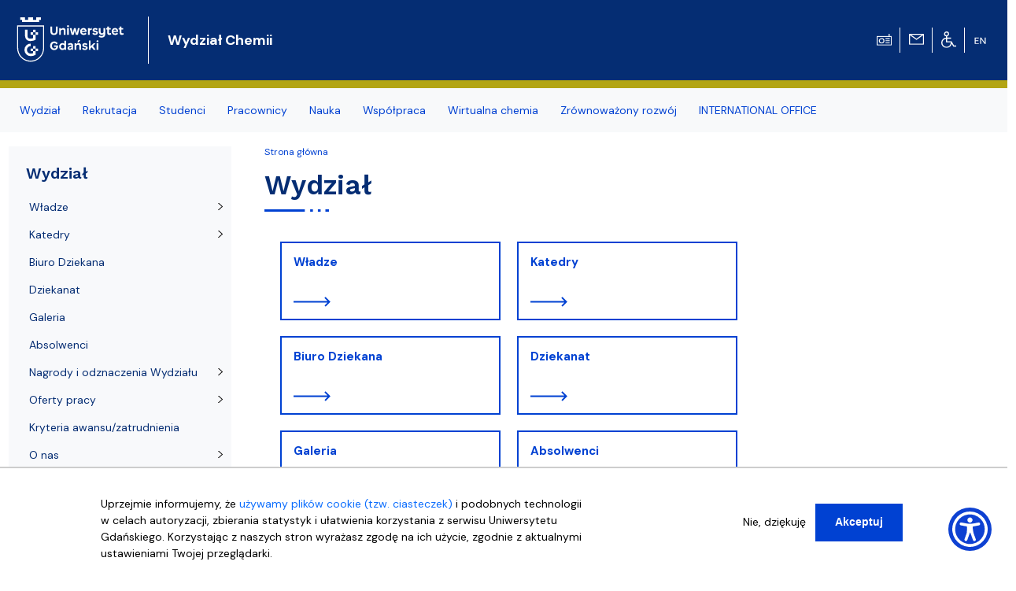

--- FILE ---
content_type: text/html; charset=UTF-8
request_url: https://chemia.ug.edu.pl/wydzial
body_size: 11236
content:
<!DOCTYPE html>
<html lang="pl" dir="ltr" prefix="content: http://purl.org/rss/1.0/modules/content/  dc: http://purl.org/dc/terms/  foaf: http://xmlns.com/foaf/0.1/  og: http://ogp.me/ns#  rdfs: http://www.w3.org/2000/01/rdf-schema#  schema: http://schema.org/  sioc: http://rdfs.org/sioc/ns#  sioct: http://rdfs.org/sioc/types#  skos: http://www.w3.org/2004/02/skos/core#  xsd: http://www.w3.org/2001/XMLSchema# ">
  <head>
    <meta charset="utf-8" />
<noscript><style>form.antibot * :not(.antibot-message) { display: none !important; }</style>
</noscript><script>window.dataLayer = window.dataLayer || [];function gtag(){dataLayer.push(arguments)};gtag("js", new Date());gtag("set", "developer_id.dMDhkMT", true);gtag("config", "UA-22577093-2", {"groups":"default","anonymize_ip":true,"link_attribution":true,"allow_ad_personalization_signals":false,"page_path":location.pathname + location.search + location.hash});gtag("config", "G-8BCSP4BDLX", {"groups":"default","link_attribution":true,"allow_ad_personalization_signals":false,"page_location":location.pathname + location.search + location.hash});</script>
<meta name="Generator" content="Drupal 9 (https://www.drupal.org)" />
<meta name="MobileOptimized" content="width" />
<meta name="HandheldFriendly" content="true" />
<meta name="viewport" content="width=device-width, initial-scale=1, shrink-to-fit=no" />
<script>window.euCookieComplianceLoadScripts = function(category) {var scriptTag = document.createElement("script");scriptTag.src = "https:\/\/www.googletagmanager.com\/gtag\/js";document.body.appendChild(scriptTag);var scriptTag = document.createElement("script");scriptTag.src = "https:\/\/www.google-analytics.com\/analytics.js";document.body.appendChild(scriptTag);}</script>
<style>div#sliding-popup, div#sliding-popup .eu-cookie-withdraw-banner, .eu-cookie-withdraw-tab {background: #f5f5f5} div#sliding-popup.eu-cookie-withdraw-wrapper { background: transparent; } #sliding-popup h1, #sliding-popup h2, #sliding-popup h3, #sliding-popup p, #sliding-popup label, #sliding-popup div, .eu-cookie-compliance-more-button, .eu-cookie-compliance-secondary-button, .eu-cookie-withdraw-tab { color: #000000;} .eu-cookie-withdraw-tab { border-color: #000000;}
      .disagree-button.eu-cookie-compliance-more-button:focus,
      .eu-cookie-compliance-agree-button:focus,
      .eu-cookie-compliance-default-button:focus,
      .eu-cookie-compliance-hide-button:focus,
      .eu-cookie-compliance-more-button-thank-you:focus,
      .eu-cookie-withdraw-button:focus,
      .eu-cookie-compliance-save-preferences-button:focus { outline: 3px solid #f00; }</style>
<meta http-equiv="x-ua-compatible" content="ie=edge" />
<link rel="shortcut icon" href="/sites/chemia.ug.edu.pl/files/favicon.svg" type="image/svg+xml" />
<link rel="canonical" href="/wydzial" />
<link rel="shortlink" href="/taxonomy/term/25975" />
<link rel="delete-form" href="/taxonomy/term/25975/delete" />
<link rel="edit-form" href="/taxonomy/term/25975/edit" />
<link rel="devel-load" href="/devel/taxonomy_term/25975" />
<link rel="devel-render" href="/devel/taxonomy_term/25975/render" />
<link rel="devel-definition" href="/devel/taxonomy_term/25975/definition" />
<link rel="revision" href="/wydzial" />
<link rel="token-devel" href="/taxonomy/term/25975/devel/token" />
<script src="/sites/chemia.ug.edu.pl/files/google_tag/gtm_ug.edu.pl/google_tag.script.js?t910hi" defer></script>

<!-- parent_path: 'themes/faculty_base' -->
      <link rel="icon" href="/themes/faculty_base/images/favicons/favicon.ico" sizes="any">
      <link rel="icon" href="/themes/faculty_base/images/favicons/favicon.svg" type="image/svg+xml">
      <link rel="apple-touch-icon" href="/themes/faculty_base/images/favicons/apple-touch-icon.png">
      <link rel="manifest" href="/themes/faculty_base/site.webmanifest">

    <title>Wydział | Wydział Chemii Uniwersytetu Gdańskiego</title>
    <link rel="stylesheet" media="all" href="/sites/chemia.ug.edu.pl/files/css/css_j0BYaTUiPckCBziID3vBWpzCgpNMt3xN0vErQ_9waqo.css" />
<link rel="stylesheet" media="all" href="/sites/chemia.ug.edu.pl/files/css/css_DbEjLeJmxU1PldpN4Z8VFKo5SWLjGp2yXun435XgTOQ.css" />
<link rel="stylesheet" media="all" href="//cdn.jsdelivr.net/npm/bootstrap@5.2.3/dist/css/bootstrap.min.css" />
<link rel="stylesheet" media="all" href="//cdn.jsdelivr.net/npm/bootstrap-icons@1.10.3/font/bootstrap-icons.css" />
<link rel="stylesheet" media="all" href="/sites/chemia.ug.edu.pl/files/css/css_IGLTGs1vZH0aAGUjfDPWHcIMILs3Cl185jhbOiSyovE.css" />
<link rel="stylesheet" media="print" href="/sites/chemia.ug.edu.pl/files/css/css_Y4H_4BqmgyCtG7E7YdseTs2qvy9C34c51kBamDdgark.css" />

    
  </head>
  <body class="layout-one-sidebar layout-sidebar-first page-taxonomy-term-25975 page-vocabulary-architektura page-view-taxonomy-term path-taxonomy">
    <a href="#main-content" class="visually-hidden focusable skip-link">
      Przejdź do treści
    </a>
    <noscript><iframe src="https://www.googletagmanager.com/ns.html?id=GTM-575BHHKK" height="0" width="0" style="display:none;visibility:hidden"></iframe></noscript>
      <div class="dialog-off-canvas-main-canvas" data-off-canvas-main-canvas>
    <div id="page-wrapper"  class="chemia-ug chemia-version chemia-ug chemia-version" >
	<div id="page" class="page-content">


		<header id="header" class="header sticky-top" role="banner" aria-label="Nagłówek">

			<div class="navbar navbar-expand-lg navbar-dark bg-header py-4 ">
															<div class="container">
							<div class="w-100 d-flex">
								  <div id="block-faculty-chemia-logoug" class="pr-md-4 col-sm-auto col-5 block block-block-content block-block-content1466fd96-9f4d-4a04-b6a6-cade332da551">
  
    
      <div class="m-0 content">
      
            <div class="clearfix text-formatted field field--name-body field--type-text-with-summary field--label-hidden field__item"><a class="navbar-brand" href="https://ug.edu.pl/" title="Strona główna"><img alt="Strona główna" class="align-top d-inline-block img-fluid" src="/themes/ug_faculty/images/logo-UG.svg" /></a></div>
      
    </div>
  </div>
<div id="block-faculty-chemia-nazwawydzialu" class="d-flex navbar-brand m-0 col col-md-auto align-items-center block block-block-content block-block-content235a4a0d-cca6-413e-8688-77d505edf3ce">
  
    
      <div class="text-light nazwa text-wrap content">
      
            <div class="clearfix text-formatted field field--name-body field--type-text-with-summary field--label-hidden field__item"><a class="text-white fs-5 fw-bold nazwa" href="/">Wydział Chemii</a>
</div>
      
    </div>
  </div>
<div id="block-faculty-chemia-ikonytechniczne" class="d-none d-lg-flex align-items-center pr-4 w-auto ms-auto block block-block-content block-block-contenta8295708-6016-4580-a9fe-5b0afe4aa874">
  
    
      <div class="d-flex align-items-center">
      
            
      
      
                  
            <div class="clearfix text-formatted field field--name-body field--type-text-with-summary field--label-hidden field__item"><div class="row d-none d-lg-flex">
<div class="col pt-1 text-center border-end border-light"><a href="javascript:void(0)" id="radiomors" onclick="window.open('http://player.mors.ug.edu.pl/sites/all/modules/jplayer/mors_popup.html', 'newWin','width=280,height=220')" tabindex="1" title="Słucha  Radia MORS"><img alt="Radio MORS" src="https://ug.edu.pl/themes/ug_faculty/images/radio.svg" /></a>
  </div>
<div class="col pt-1 text-center border-end border-light"><a href="https://outlook.com/ug.edu.pl" id="webmail" title="Poczta uniwersytecka"><img alt="Poczta UG" src="https://ug.edu.pl/themes/ug_faculty/images/mail.svg" /></a>
  </div>
<div class="col pt-1 text-center border-end border-light"><a href="http://bariery.ug.edu.pl" id="accessibility" title="Strona Biura ds. Osób Niepełnosprawnych"><img alt="Dla niepełnosprawnych" src="https://ug.edu.pl/themes/ug_faculty/images/wheelchair.svg" /></a>
  </div>
<div class="col pt-1 text-center border-0"><a href="https://en.chemia.ug.edu.pl" id="english" lang="en" title="English Version" xml:lang="en"><img alt="English Version" src="https://ug.edu.pl/themes/ug_faculty/images/en.svg" style="max-height: 38px;  min-height: 2em;" /></a>
  </div>
</div>
</div>
      
            <div class="mx-2">
        
      </div>
    </div>
      </div>


							</div>
											</div>
				</div>

							<nav class="navigation bg-light navbar-nav-scroll border-10 mb-1" role="navigation">
					<div class="container py-0 my-0">
						  <div class="menutop d-flex region region-primary-menu">
    <div id="block-faculty-chemia-menuglowne" class="menu-sf-faculty block block-superfish block-superfishmenu-glowne">
  
    
      <div class="content">
      


<ul id="superfish-menu-glowne" class="menu sf-menu sf-menu-glowne sf-horizontal sf-style-none megamennu">

  <li class="row d-flex d-md-none">
    <div class="col-auto">
      <a href="http://player.mors.ug.edu.pl/sites/all/modules/jplayer/mors_popup.html" tabindex="-1"
        title="Listen to Radio MORS" target="_blank">
        <span class="material-icons text-secondary">
          radio
        </span>
      </a>
    </div>
    <div class="col-auto pt-1">
      <a  href="https://outlook.com/ug.edu.pl" id="webmail" title="Poczta uniwersytecka">
      <span class="material-icons text-secondary">
        mail
      </span>
    </a>
    </div>
    <div class="col-auto pt-1"><a href="http://bariery.ug.edu.pl" id="accessibility"
      title="Strona Biura ds. Osób Niepełnosprawnych"><span class="material-icons text-secondary">accessible</span></a></div>
    <div class="col-auto d-flex align-items-center  fw-bold fs-3 text-secondary">

        

  <div class="en">
                                                                    <a href="https://en.chemia.ug.edu.pl/" id="english" lang="en" title="English Version - Angielska wersja" class="other_language_lang fs-3">
      en
    </a>
   
  </div>

    
    </div>
    </li>

  
<li id="menu-glowne-taxonomy-menumenu-linktaxonomy-menumenu-linkmenu-glowne25975" class="active-trail sf-depth-1 menu-list menuparent"><a href="/wydzial" class="is-active sf-depth-1 menuparent">Wydział</a><ul class="sf-multicolumn"><li class="sf-multicolumn-wrapper "><ol><li id="menu-glowne-taxonomy-menumenu-linktaxonomy-menumenu-linkmenu-glowne25976" class="sf-depth-2 menu-list sf-no-children"><a href="/wydzial/wladze" class="sf-depth-2">Władze</a></li><li id="menu-glowne-taxonomy-menumenu-linktaxonomy-menumenu-linkmenu-glowne25982" class="sf-depth-2 menu-list sf-no-children"><a href="/wydzial/katedry" class="sf-depth-2">Katedry</a></li><li id="menu-glowne-taxonomy-menumenu-linktaxonomy-menumenu-linkmenu-glowne37555" class="sf-depth-2 menu-list sf-no-children"><a href="/wydzial/biuro-dziekana" class="sf-depth-2">Biuro Dziekana</a></li><li id="menu-glowne-taxonomy-menumenu-linktaxonomy-menumenu-linkmenu-glowne25980" class="sf-depth-2 menu-list sf-no-children"><a href="/wydzial/dziekanat" class="sf-depth-2">Dziekanat</a></li><li id="menu-glowne-taxonomy-menumenu-linktaxonomy-menumenu-linkmenu-glowne31394" class="sf-depth-2 menu-list sf-no-children"><a href="/wydzial/galeria" class="sf-depth-2">Galeria</a></li><li id="menu-glowne-taxonomy-menumenu-linktaxonomy-menumenu-linkmenu-glowne25985" class="sf-depth-2 menu-list sf-no-children"><a href="/wydzial/absolwenci" class="sf-depth-2">Absolwenci</a></li><li id="menu-glowne-taxonomy-menumenu-linktaxonomy-menumenu-linkmenu-glowne37884" class="sf-depth-2 menu-list sf-no-children"><a href="/wydzial/nagrody-i-odznaczenia-wydzialu" class="sf-depth-2">Nagrody i odznaczenia Wydziału</a></li><li id="menu-glowne-taxonomy-menumenu-linktaxonomy-menumenu-linkmenu-glowne25986" class="sf-depth-2 menu-list sf-no-children"><a href="/wydzial/oferty-pracy" class="sf-depth-2">Oferty pracy</a></li><li id="menu-glowne-taxonomy-menumenu-linktaxonomy-menumenu-linkmenu-glowne39566" class="sf-depth-2 menu-list sf-no-children"><a href="/wydzial/kryteria-awansuzatrudnienia" class="sf-depth-2">Kryteria awansu/zatrudnienia</a></li><li id="menu-glowne-taxonomy-menumenu-linktaxonomy-menumenu-linkmenu-glowne25988" class="sf-depth-2 menu-list sf-no-children"><a href="/wydzial/o-nas" class="sf-depth-2">O nas</a></li><li id="menu-glowne-taxonomy-menumenu-linktaxonomy-menumenu-linkmenu-glowne25987" class="sf-depth-2 menu-list sf-no-children"><a href="/wydzial/mapa-i-dojazd" class="sf-depth-2">Mapa i dojazd</a></li><li id="menu-glowne-taxonomy-menumenu-linktaxonomy-menumenu-linkmenu-glowne28377" class="sf-depth-2 menu-list sf-no-children"><a href="/wydzial/aktualnosci" class="sf-depth-2">Aktualności</a></li></ol></li></ul></li><li id="menu-glowne-taxonomy-menumenu-linktaxonomy-menumenu-linkmenu-glowne26074" class="sf-depth-1 menu-list menuparent"><a href="/rekrutacja" class="sf-depth-1 menuparent">Rekrutacja</a><ul class="sf-multicolumn"><li class="sf-multicolumn-wrapper "><ol><li id="menu-glowne-taxonomy-menumenu-linktaxonomy-menumenu-linkmenu-glowne31413" class="sf-depth-2 menu-list sf-no-children"><a href="/rekrutacja/dla-kandydatow" class="sf-depth-2">Dla kandydatów</a></li><li id="menu-glowne-taxonomy-menumenu-linktaxonomy-menumenu-linkmenu-glowne26075" class="sf-depth-2 menu-list sf-no-children"><a href="/rekrutacja/zasady-rekrutacji" class="sf-depth-2">Zasady rekrutacji</a></li><li id="menu-glowne-taxonomy-menumenu-linktaxonomy-menumenu-linkmenu-glowne45166" class="sf-depth-2 menu-list sf-no-children"><a href="/rekrutacja/rekrutacja-na-kierunek-biznes-chemiczny-ii-stopien" class="sf-depth-2">Rekrutacja na kierunek Biznes chemiczny, II stopień</a></li><li id="menu-glowne-taxonomy-menumenu-linktaxonomy-menumenu-linkmenu-glowne35986" class="sf-depth-2 menu-list sf-no-children"><a href="/rekrutacja/foreign-students" class="sf-depth-2">Foreign students</a></li><li id="menu-glowne-taxonomy-menumenu-linktaxonomy-menumenu-linkmenu-glowne31419" class="sf-depth-2 menu-list sf-no-children"><a href="/rekrutacja/infrastruktura-dydaktyczna" class="sf-depth-2">Infrastruktura dydaktyczna</a></li><li id="menu-glowne-taxonomy-menumenu-linktaxonomy-menumenu-linkmenu-glowne26078" class="sf-depth-2 menu-list sf-no-children"><a href="/rekrutacja/kontakt" class="sf-depth-2">Kontakt</a></li></ol></li></ul></li><li id="menu-glowne-taxonomy-menumenu-linktaxonomy-menumenu-linkmenu-glowne25992" class="sf-depth-1 menu-list menuparent"><a href="/studenci" class="sf-depth-1 menuparent">Studenci</a><ul class="sf-multicolumn"><li class="sf-multicolumn-wrapper "><ol><li id="menu-glowne-taxonomy-menumenu-linktaxonomy-menumenu-linkmenu-glowne25994" class="sf-depth-2 menu-list sf-no-children"><a href="/studenci/studia-i-i-ii-stopnia" class="sf-depth-2">Studia I i II stopnia</a></li><li id="menu-glowne-taxonomy-menumenu-linktaxonomy-menumenu-linkmenu-glowne45136" class="sf-depth-2 menu-list sf-no-children"><a href="/studenci/studia-iii-stopnia" class="sf-depth-2">Studia III stopnia</a></li><li id="menu-glowne-taxonomy-menumenu-linktaxonomy-menumenu-linkmenu-glowne26109" class="sf-depth-2 menu-list sf-no-children"><a href="/studenci/jakosc-ksztalcenia" class="sf-depth-2">Jakość kształcenia</a></li><li id="menu-glowne-taxonomy-menumenu-linktaxonomy-menumenu-linkmenu-glowne26008" class="sf-depth-2 menu-list sf-no-children"><a href="/studenci/wymiana-studencka" class="sf-depth-2">Wymiana studencka</a></li><li id="menu-glowne-taxonomy-menumenu-linktaxonomy-menumenu-linkmenu-glowne26012" class="sf-depth-2 menu-list sf-no-children"><a href="/studenci/dla-studentow-z-niepelnosprawnoscia" class="sf-depth-2">Dla studentów z niepełnosprawnością</a></li><li id="menu-glowne-taxonomy-menumenu-linktaxonomy-menumenu-linkmenu-glowne26011" class="sf-depth-2 menu-list sf-no-children"><a href="/studenci/samorzad-kola-naukowe-i-organizacje-studenckie" class="sf-depth-2">Samorząd, koła naukowe i organizacje studenckie</a></li></ol></li></ul></li><li id="menu-glowne-taxonomy-menumenu-linktaxonomy-menumenu-linkmenu-glowne26027" class="sf-depth-1 menu-list menuparent"><a href="/pracownicy" class="sf-depth-1 menuparent">Pracownicy</a><ul class="sf-multicolumn"><li class="sf-multicolumn-wrapper "><ol><li id="menu-glowne-taxonomy-menumenu-linktaxonomy-menumenu-linkmenu-glowne43161" class="sf-depth-2 menu-list sf-no-children"><a href="/pracownicy/nauczanie-zdalne-na-wydziale-chemii" class="sf-depth-2">Nauczanie zdalne na Wydziale Chemii</a></li><li id="menu-glowne-taxonomy-menumenu-linktaxonomy-menumenu-linkmenu-glowne31421" class="sf-depth-2 menu-list sf-no-children"><a href="/pracownicy/znajdz-w-budynku" class="sf-depth-2">Znajdź w budynku</a></li><li id="menu-glowne-taxonomy-menumenu-linktaxonomy-menumenu-linkmenu-glowne35992" class="sf-depth-2 menu-list sf-no-children"><a href="/pracownicy/rezerwacja-sal" class="sf-depth-2">Rezerwacja sal</a></li><li id="menu-glowne-taxonomy-menumenu-linktaxonomy-menumenu-linkmenu-glowne26029" class="sf-depth-2 menu-list sf-no-children"><a href="/pracownicy/portal-pracownika" class="sf-depth-2">Portal pracownika</a></li><li id="menu-glowne-taxonomy-menumenu-linktaxonomy-menumenu-linkmenu-glowne45134" class="sf-depth-2 menu-list sf-no-children"><a href="/pracownicy/portal-edukacyjny" class="sf-depth-2">Portal edukacyjny</a></li><li id="menu-glowne-taxonomy-menumenu-linktaxonomy-menumenu-linkmenu-glowne45135" class="sf-depth-2 menu-list sf-no-children"><a href="/pracownicy/e-uczelnia" class="sf-depth-2">E-uczelnia</a></li><li id="menu-glowne-taxonomy-menumenu-linktaxonomy-menumenu-linkmenu-glowne26028" class="sf-depth-2 menu-list sf-no-children"><a href="/pracownicy/adresy-i-telefony" class="sf-depth-2">Adresy i telefony</a></li><li id="menu-glowne-taxonomy-menumenu-linktaxonomy-menumenu-linkmenu-glowne26032" class="sf-depth-2 menu-list sf-no-children"><a href="/pracownicy/administracja-budynku" class="sf-depth-2">Administracja budynku</a></li><li id="menu-glowne-taxonomy-menumenu-linktaxonomy-menumenu-linkmenu-glowne26040" class="sf-depth-2 menu-list sf-no-children"><a href="/pracownicy/administrator-sieci-i-www" class="sf-depth-2">Administrator sieci i www</a></li><li id="menu-glowne-taxonomy-menumenu-linktaxonomy-menumenu-linkmenu-glowne26033" class="sf-depth-2 menu-list sf-no-children"><a href="/pracownicy/przesylki-kurierskie" class="sf-depth-2">Przesyłki kurierskie</a></li><li id="menu-glowne-taxonomy-menumenu-linktaxonomy-menumenu-linkmenu-glowne26034" class="sf-depth-2 menu-list sf-no-children"><a href="/pracownicy/sekcja-zaopatrzenia-i-obslugi-technicznej" class="sf-depth-2">Sekcja zaopatrzenia i obsługi technicznej</a></li><li id="menu-glowne-taxonomy-menumenu-linktaxonomy-menumenu-linkmenu-glowne26031" class="sf-depth-2 menu-list sf-no-children"><a href="/pracownicy/druki-i-formularze" class="sf-depth-2">Druki i formularze</a></li><li id="menu-glowne-taxonomy-menumenu-linktaxonomy-menumenu-linkmenu-glowne27638" class="sf-depth-2 menu-list sf-no-children"><a href="/pracownicy/sekcja-pomiarow-fizyko-chemicznych" class="sf-depth-2">Sekcja Pomiarów Fizyko-Chemicznych</a></li><li id="menu-glowne-taxonomy-menumenu-linktaxonomy-menumenu-linkmenu-glowne43430" class="sf-depth-2 menu-list sf-no-children"><a href="/pracownicy/dokumenty-wewnetrzne" class="sf-depth-2">Dokumenty wewnętrzne</a></li><li id="menu-glowne-taxonomy-menumenu-linktaxonomy-menumenu-linkmenu-glowne44812" class="sf-depth-2 menu-list sf-no-children"><a href="/pracownicy/dokumenty-zwiazane-z-bhp" class="sf-depth-2">Dokumenty związane z BHP</a></li><li id="menu-glowne-taxonomy-menumenu-linktaxonomy-menumenu-linkmenu-glowne44844" class="sf-depth-2 menu-list sf-no-children"><a href="/pracownicy/promowaneslajdery" class="sf-depth-2">Promowane/Slajdery</a></li></ol></li></ul></li><li id="menu-glowne-taxonomy-menumenu-linktaxonomy-menumenu-linkmenu-glowne26015" class="sf-depth-1 menu-list menuparent"><a href="/nauka" class="sf-depth-1 menuparent">Nauka</a><ul class="sf-multicolumn"><li class="sf-multicolumn-wrapper "><ol><li id="menu-glowne-taxonomy-menumenu-linktaxonomy-menumenu-linkmenu-glowne44894" class="sf-depth-2 menu-list sf-no-children"><a href="/nauka/wykaz-czasopism-naukowych" class="sf-depth-2">Wykaz czasopism naukowych</a></li><li id="menu-glowne-taxonomy-menumenu-linktaxonomy-menumenu-linkmenu-glowne41619" class="sf-depth-2 menu-list sf-no-children"><a href="/nauka/ewaluacja-2017-21" class="sf-depth-2">Ewaluacja 2017-21</a></li><li id="menu-glowne-taxonomy-menumenu-linktaxonomy-menumenu-linkmenu-glowne26017" class="sf-depth-2 menu-list sf-no-children"><a href="/nauka/stopnie-i-tytuly-naukowe" class="sf-depth-2">Stopnie i tytuły naukowe</a></li><li id="menu-glowne-taxonomy-menumenu-linktaxonomy-menumenu-linkmenu-glowne26016" class="sf-depth-2 menu-list sf-no-children"><a href="/nauka/pracownie-badawcze" class="sf-depth-2">Pracownie badawcze</a></li><li id="menu-glowne-taxonomy-menumenu-linktaxonomy-menumenu-linkmenu-glowne26025" class="sf-depth-2 menu-list sf-no-children"><a href="/nauka/projekty-naukowe" class="sf-depth-2">Projekty naukowe</a></li><li id="menu-glowne-taxonomy-menumenu-linktaxonomy-menumenu-linkmenu-glowne26021" class="sf-depth-2 menu-list sf-no-children"><a href="/nauka/sekcja-wspierania-badan" class="sf-depth-2">Sekcja Wspierania Badań</a></li><li id="menu-glowne-taxonomy-menumenu-linktaxonomy-menumenu-linkmenu-glowne26023" class="sf-depth-2 menu-list sf-no-children"><a href="/nauka/konferencje-i-seminaria" class="sf-depth-2">Konferencje i seminaria</a></li><li id="menu-glowne-taxonomy-menumenu-linktaxonomy-menumenu-linkmenu-glowne37929" class="sf-depth-2 menu-list sf-no-children"><a href="/nauka/postepowania-naukowe" class="sf-depth-2">Postępowania naukowe</a></li><li id="menu-glowne-taxonomy-menumenu-linktaxonomy-menumenu-linkmenu-glowne26022" class="sf-depth-2 menu-list sf-no-children"><a href="/nauka/publikacje-naukowe" class="sf-depth-2">Publikacje naukowe</a></li><li id="menu-glowne-taxonomy-menumenu-linktaxonomy-menumenu-linkmenu-glowne39391" class="sf-depth-2 menu-list sf-no-children"><a href="/nauka/rozprawy-doktorskie-zewnetrzne" class="sf-depth-2">Rozprawy doktorskie zewnętrzne</a></li></ol></li></ul></li><li id="menu-glowne-taxonomy-menumenu-linktaxonomy-menumenu-linkmenu-glowne26048" class="sf-depth-1 menu-list menuparent"><a href="/wspolpraca" class="sf-depth-1 menuparent">Współpraca</a><ul class="sf-multicolumn"><li class="sf-multicolumn-wrapper "><ol><li id="menu-glowne-taxonomy-menumenu-linktaxonomy-menumenu-linkmenu-glowne26051" class="sf-depth-2 menu-list sf-no-children"><a href="/wspolpraca/oferta-dla-szkol" class="sf-depth-2">Oferta dla szkół</a></li><li id="menu-glowne-taxonomy-menumenu-linktaxonomy-menumenu-linkmenu-glowne26052" class="sf-depth-2 menu-list sf-no-children"><a href="/wspolpraca/popularyzacja-nauki" class="sf-depth-2">Popularyzacja nauki</a></li><li id="menu-glowne-taxonomy-menumenu-linktaxonomy-menumenu-linkmenu-glowne26041" class="sf-depth-2 menu-list sf-no-children"><a href="/wspolpraca/przydatne-linki" class="sf-depth-2">Przydatne linki</a></li><li id="menu-glowne-taxonomy-menumenu-linktaxonomy-menumenu-linkmenu-glowne39980" class="sf-depth-2 menu-list sf-no-children"><a href="/wspolpraca/zapytania-ofertowe" class="sf-depth-2">Zapytania ofertowe</a></li></ol></li></ul></li><li id="menu-glowne-taxonomy-menumenu-linktaxonomy-menumenu-linkmenu-glowne43207" class="sf-depth-1 menu-list menuparent"><a href="/wirtualna-chemia" class="sf-depth-1 menuparent">Wirtualna chemia</a><ul class="sf-multicolumn"><li class="sf-multicolumn-wrapper "><ol><li id="menu-glowne-taxonomy-menumenu-linktaxonomy-menumenu-linkmenu-glowne43209" class="sf-depth-2 menu-list sf-no-children"><a href="/wirtualna-chemia/katedra-analizy-srodowiska" class="sf-depth-2">Katedra Analizy Środowiska</a></li><li id="menu-glowne-taxonomy-menumenu-linktaxonomy-menumenu-linkmenu-glowne43210" class="sf-depth-2 menu-list sf-no-children"><a href="/wirtualna-chemia/katedra-biochemii-molekularnej" class="sf-depth-2">Katedra Biochemii Molekularnej</a></li><li id="menu-glowne-taxonomy-menumenu-linktaxonomy-menumenu-linkmenu-glowne43212" class="sf-depth-2 menu-list sf-no-children"><a href="/wirtualna-chemia/katedra-biotechnologii-molekularnej" class="sf-depth-2">Katedra Biotechnologii Molekularnej</a></li><li id="menu-glowne-taxonomy-menumenu-linktaxonomy-menumenu-linkmenu-glowne43213" class="sf-depth-2 menu-list sf-no-children"><a href="/wirtualna-chemia/katedra-chemii-analitycznej" class="sf-depth-2">Katedra Chemii Analitycznej</a></li><li id="menu-glowne-taxonomy-menumenu-linktaxonomy-menumenu-linkmenu-glowne43214" class="sf-depth-2 menu-list sf-no-children"><a href="/wirtualna-chemia/katedra-chemii-biomedycznej" class="sf-depth-2">Katedra Chemii Biomedycznej</a></li><li id="menu-glowne-taxonomy-menumenu-linktaxonomy-menumenu-linkmenu-glowne43215" class="sf-depth-2 menu-list sf-no-children"><a href="/wirtualna-chemia/katedra-chemii-bionieorganicznej" class="sf-depth-2">Katedra Chemii Bionieorganicznej</a></li><li id="menu-glowne-taxonomy-menumenu-linktaxonomy-menumenu-linkmenu-glowne43216" class="sf-depth-2 menu-list sf-no-children"><a href="/wirtualna-chemia/katedra-chemii-fizycznej" class="sf-depth-2">Katedra Chemii Fizycznej</a></li><li id="menu-glowne-taxonomy-menumenu-linktaxonomy-menumenu-linkmenu-glowne43217" class="sf-depth-2 menu-list sf-no-children"><a href="/wirtualna-chemia/katedra-chemii-i-radiochemii-srodowiska" class="sf-depth-2">Katedra Chemii i Radiochemii Środowiska</a></li><li id="menu-glowne-taxonomy-menumenu-linktaxonomy-menumenu-linkmenu-glowne43218" class="sf-depth-2 menu-list sf-no-children"><a href="/wirtualna-chemia/katedra-chemii-ogolnej-i-nieorganicznej" class="sf-depth-2">Katedra Chemii Ogólnej i Nieorganicznej</a></li><li id="menu-glowne-taxonomy-menumenu-linktaxonomy-menumenu-linkmenu-glowne43219" class="sf-depth-2 menu-list sf-no-children"><a href="/wirtualna-chemia/katedra-chemii-organicznej" class="sf-depth-2">Katedra Chemii Organicznej</a></li><li id="menu-glowne-taxonomy-menumenu-linktaxonomy-menumenu-linkmenu-glowne43220" class="sf-depth-2 menu-list sf-no-children"><a href="/wirtualna-chemia/katedra-chemii-teoretycznej" class="sf-depth-2">Katedra Chemii Teoretycznej</a></li><li id="menu-glowne-taxonomy-menumenu-linktaxonomy-menumenu-linkmenu-glowne43221" class="sf-depth-2 menu-list sf-no-children"><a href="/wirtualna-chemia/katedra-technologii-srodowiska" class="sf-depth-2">Katedra Technologii Środowiska</a></li><li id="menu-glowne-taxonomy-menumenu-linktaxonomy-menumenu-linkmenu-glowne43222" class="sf-depth-2 menu-list sf-no-children"><a href="/wirtualna-chemia/pracownia-dydaktyki-i-popularyzacji-nauki" class="sf-depth-2">Pracownia Dydaktyki i Popularyzacji Nauki</a></li><li id="menu-glowne-taxonomy-menumenu-linktaxonomy-menumenu-linkmenu-glowne43223" class="sf-depth-2 menu-list sf-no-children"><a href="/wirtualna-chemia/kolo-naukowe-biznesu-chemicznego" class="sf-depth-2">Koło Naukowe Biznesu Chemicznego</a></li><li id="menu-glowne-taxonomy-menumenu-linktaxonomy-menumenu-linkmenu-glowne43224" class="sf-depth-2 menu-list sf-no-children"><a href="/wirtualna-chemia/kolo-naukowe-ochrony-srodowiska" class="sf-depth-2">Koło Naukowe Ochrony Środowiska</a></li><li id="menu-glowne-taxonomy-menumenu-linktaxonomy-menumenu-linkmenu-glowne43225" class="sf-depth-2 menu-list sf-no-children"><a href="/wirtualna-chemia/naukowe-kolo-chemikow" class="sf-depth-2">Naukowe Koło Chemików</a></li><li id="menu-glowne-taxonomy-menumenu-linktaxonomy-menumenu-linkmenu-glowne43244" class="sf-depth-2 menu-list sf-no-children"><a href="/wirtualna-chemia/doswiadczenia-chemiczne-dr-tomasz-plucinski" class="sf-depth-2">Doświadczenia Chemiczne dr Tomasz Pluciński</a></li><li id="menu-glowne-taxonomy-menumenu-linktaxonomy-menumenu-linkmenu-glowne43226" class="sf-depth-2 menu-list sf-no-children"><a href="/wirtualna-chemia/wirtualny-spacer" class="sf-depth-2">Wirtualny spacer</a></li></ol></li></ul></li><li id="menu-glowne-taxonomy-menumenu-linktaxonomy-menumenu-linkmenu-glowne44926" class="sf-depth-1 menu-list sf-no-children"><a href="/zrownowazony-rozwoj" class="sf-depth-1">Zrównoważony rozwój</a></li><li id="menu-glowne-taxonomy-menumenu-linktaxonomy-menumenu-linkmenu-glowne45062" class="sf-depth-1 menu-list menuparent"><a href="/international-office" class="sf-depth-1 menuparent">INTERNATIONAL OFFICE</a><ul class="sf-multicolumn"><li class="sf-multicolumn-wrapper "><ol><li id="menu-glowne-taxonomy-menumenu-linktaxonomy-menumenu-linkmenu-glowne45063" class="sf-depth-2 menu-list sf-no-children"><a href="/international-office/studenci-i-doktoranci" class="sf-depth-2">STUDENCI i DOKTORANCI</a></li><li id="menu-glowne-taxonomy-menumenu-linktaxonomy-menumenu-linkmenu-glowne45064" class="sf-depth-2 menu-list sf-no-children"><a href="/international-office/pracownicy" class="sf-depth-2">PRACOWNICY</a></li><li id="menu-glowne-taxonomy-menumenu-linktaxonomy-menumenu-linkmenu-glowne45097" class="sf-depth-2 menu-list sf-no-children"><a href="/international-office/incoming-students" class="sf-depth-2">INCOMING STUDENTS</a></li><li id="menu-glowne-taxonomy-menumenu-linktaxonomy-menumenu-linkmenu-glowne45065" class="sf-depth-2 menu-list sf-no-children"><a href="/international-office/cooperation" class="sf-depth-2">COOPERATION</a></li><li id="menu-glowne-taxonomy-menumenu-linktaxonomy-menumenu-linkmenu-glowne45066" class="sf-depth-2 menu-list sf-no-children"><a href="/international-office/sea-eu" class="sf-depth-2">SEA EU</a></li><li id="menu-glowne-taxonomy-menumenu-linktaxonomy-menumenu-linkmenu-glowne45067" class="sf-depth-2 menu-list sf-no-children"><a href="/international-office/o-nas" class="sf-depth-2">O NAS</a></li></ol></li></ul></li>


</ul>
    </div>
  </div>

  </div>

					</div>
				</nav>
					</header>
		
					<div class="highlighted">
				<aside class="container-fluid section clearfix" role="complementary">
					  <div data-drupal-messages-fallback class="hidden"></div>


				</aside>
			</div>
				
							<div id="main" class="container main-content">
					
					<div class="row gx-5 gy-1 row-offcanvas row-offcanvas-left clearfix">
						<main class="col" role="main" id="content">
							<section class="section">
								  <div id="block-faculty-chemia-breadcrumbs" class="block block-system block-system-breadcrumb-block">
  
    
      <div class="content">
      

  <nav role="navigation" aria-label="breadcrumb">
    <ol class="breadcrumb">
                  <li class="breadcrumb-item">
          <a href="/">Strona główna</a>
        </li>
              </ol>
  </nav>

    </div>
  </div>
<div id="block-faculty-chemia-page-title" class="block block-core block-page-title-block">
  
    
      <div class="content">
      
  <h1 class="title fw-bold">Wydział</h1>


    </div>
  </div>
<div id="block-faculty-chemia-content" class="block block-system block-system-main-block">
  
    
      <div class="content">
      <div class="views-element-container"><div class="view view-taxonomy-term view-id-taxonomy_term view-display-id-page_1 js-view-dom-id-1c9f4cd16606ac1357420ed628ff71ef36e34f875263efb687831532ff87cf6d">
  
    
      <div class="view-header">
      <div about="/wydzial" id="taxonomy-term-25975" class="taxonomy-term vocabulary-architektura">
  
    
  <div class="content">


                          <div class="views-element-container"><div id="prezentacja_w_kategorii_terminy"  class="ramki views-view-grid">
  <div class="row col-lg-8 m-0 p-0">
    
      
          <div id="views-bootstrap-prezentacja-w-kategorii-terminy-blok-poddzialy"  class="grid views-view-grid row">
          <div class="col-12 col-sm-12 col-md-4 col-lg-6 col-xl-6"><a href="/wydzial/wladze" class="btn-frame">Władze</a></div>
          <div class="col-12 col-sm-12 col-md-4 col-lg-6 col-xl-6"><a href="/wydzial/katedry" class="btn-frame">Katedry</a></div>
          <div class="col-12 col-sm-12 col-md-4 col-lg-6 col-xl-6"><a href="/wydzial/biuro-dziekana" class="btn-frame">Biuro Dziekana</a></div>
          <div class="col-12 col-sm-12 col-md-4 col-lg-6 col-xl-6"><a href="/wydzial/dziekanat" class="btn-frame">Dziekanat</a></div>
          <div class="col-12 col-sm-12 col-md-4 col-lg-6 col-xl-6"><a href="/wydzial/galeria" class="btn-frame">Galeria</a></div>
          <div class="col-12 col-sm-12 col-md-4 col-lg-6 col-xl-6"><a href="/wydzial/absolwenci" class="btn-frame">Absolwenci</a></div>
          <div class="col-12 col-sm-12 col-md-4 col-lg-6 col-xl-6"><a href="/wydzial/nagrody-i-odznaczenia-wydzialu" class="btn-frame">Nagrody i odznaczenia Wydziału</a></div>
          <div class="col-12 col-sm-12 col-md-4 col-lg-6 col-xl-6"><a href="/wydzial/oferty-pracy" class="btn-frame">Oferty pracy</a></div>
          <div class="col-12 col-sm-12 col-md-4 col-lg-6 col-xl-6"><a href="/wydzial/kryteria-awansuzatrudnienia" class="btn-frame">Kryteria awansu/zatrudnienia</a></div>
          <div class="col-12 col-sm-12 col-md-4 col-lg-6 col-xl-6"><a href="/wydzial/o-nas" class="btn-frame">O nas</a></div>
          <div class="col-12 col-sm-12 col-md-4 col-lg-6 col-xl-6"><a href="/wydzial/mapa-i-dojazd" class="btn-frame">Mapa i dojazd</a></div>
          <div class="col-12 col-sm-12 col-md-4 col-lg-6 col-xl-6"><a href="/wydzial/aktualnosci" class="btn-frame">Aktualności</a></div>
    </div>

      
  </div>
</div>
</div>

        </div>
</div>

    </div>
      
  
              
          </div>
</div>

    </div>
  </div>


							</section>
						</main>
													<div class="sidebar_first sidebar col-md-3 order-first" id="sidebar_first">
								<aside class="section" role="complementary">
									  <nav role="navigation" aria-labelledby="block-faculty-chemia-menu-glowne-menu" id="block-faculty-chemia-menu-glowne" class="mt-3 block navigation sidebar-menu-glowne">
    

  <button class="btn p-0 btn-white d-flex d-lg-none fw-bold fs-5 w-100 text-start justify-content-between" type="button" data-bs-toggle="collapse" data-bs-target="#collapseExample" aria-expanded="false" aria-controls="collapseExample">
    <a href="/wydzial">Wydział</a>   <i class="material-icons d-block d-lg-none ml-auto text-primary"> expand_more</i>
  </button>



  <h3 class="px-2 pt-2 mb-3 fw-bold text-dark d-none d-md-block" id="block-faculty-chemia-menu-glowne-menu"><a href="/wydzial">Wydział</a>
</h3>
  
  <div class="collapse dont-collapse-sm mt-4 mt-lg-0" id="collapseExample">
        
              <ul class="clearfix nav">
                    <li class="nav-item menu-item--collapsed">
                <a href="/wydzial/wladze" class="nav-link nav-link--wydzial-wladze" data-drupal-link-system-path="taxonomy/term/25976">Władze</a>
              </li>
                <li class="nav-item menu-item--collapsed">
                <a href="/wydzial/katedry" class="nav-link nav-link--wydzial-katedry" data-drupal-link-system-path="taxonomy/term/25982">Katedry</a>
              </li>
                <li class="nav-item">
                <a href="/wydzial/biuro-dziekana" class="nav-link nav-link--wydzial-biuro-dziekana" data-drupal-link-system-path="taxonomy/term/37555">Biuro Dziekana</a>
              </li>
                <li class="nav-item">
                <a href="/wydzial/dziekanat" class="nav-link nav-link--wydzial-dziekanat" data-drupal-link-system-path="taxonomy/term/25980">Dziekanat</a>
              </li>
                <li class="nav-item">
                <a href="/wydzial/galeria" class="nav-link nav-link--wydzial-galeria" data-drupal-link-system-path="taxonomy/term/31394">Galeria</a>
              </li>
                <li class="nav-item">
                <a href="/wydzial/absolwenci" class="nav-link nav-link--wydzial-absolwenci" data-drupal-link-system-path="taxonomy/term/25985">Absolwenci</a>
              </li>
                <li class="nav-item menu-item--collapsed">
                <a href="/wydzial/nagrody-i-odznaczenia-wydzialu" class="nav-link nav-link--wydzial-nagrody-i-odznaczenia-wydzialu" data-drupal-link-system-path="taxonomy/term/37884">Nagrody i odznaczenia Wydziału</a>
              </li>
                <li class="nav-item menu-item--collapsed">
                <a href="/wydzial/oferty-pracy" class="nav-link nav-link--wydzial-oferty-pracy" data-drupal-link-system-path="taxonomy/term/25986">Oferty pracy</a>
              </li>
                <li class="nav-item">
                <a href="/wydzial/kryteria-awansuzatrudnienia" class="nav-link nav-link--wydzial-kryteria-awansuzatrudnienia" data-drupal-link-system-path="taxonomy/term/39566">Kryteria awansu/zatrudnienia</a>
              </li>
                <li class="nav-item menu-item--collapsed">
                <a href="/wydzial/o-nas" class="nav-link nav-link--wydzial-o-nas" data-drupal-link-system-path="taxonomy/term/25988">O nas</a>
              </li>
                <li class="nav-item">
                <a href="/wydzial/mapa-i-dojazd" class="nav-link nav-link--wydzial-mapa-i-dojazd" data-drupal-link-system-path="taxonomy/term/25987">Mapa i dojazd</a>
              </li>
                <li class="nav-item menu-item--collapsed">
                <a href="/wydzial/aktualnosci" class="nav-link nav-link--wydzial-aktualnosci" data-drupal-link-system-path="taxonomy/term/28377">Aktualności</a>
              </li>
        </ul>
  


    </div>
</nav>



								</aside>
							</div>
																	</div>
				</div>
							<footer class="site-footer">
							<div class="container">
											<div class="row clearfix pb-5 pt-4">
							  <div class="row region region-footer-columns">
    <div id="block-faculty-chemia-pladresrektoratu" class="col-md-3 p-4 p-md-4 border-0 block block-block-content block-block-content5be4dab5-9434-43d1-8722-bf31916edd05">
  
    
      <div class="text-white content">
      
            <div class="clearfix text-formatted field field--name-body field--type-text-with-summary field--label-hidden field__item"><div class="row d-flex mb-4">
<div class="mr-4 col-auto"><img alt="Uniwersytet Gdański - logo wydziału Chemii" height="80px" src="/themes/ug_faculty/images/logo_chemia.svg" />
  </div>
</div>
<h4 class="text-white h5 py-2">Wydział Chemii Uniwersytetu Gdańskiego<br />
</h4>
<p>ul. Wita Stwosza 63, 80-308 Gdańsk
</p>
<p>tel.:<a href="tel:+48585235010">+ 48 58 523 50 10</a>, fax.:<a href="tel:+48585235012">+ 48 58 523 50 12</a>
</p>
<p><a href="mailto:dziekanat.chemia@ug.edu.pl">dziekanat.chemia@ug.edu.pl</a>
</p>
<div class="footer-fourth-bottom flex-center">
<div class="footer-fourth-bottom-social ">
<div class="social-icons" style="display: inline-block;width: 100%; padding: 10px 0px"><a href="https://www.facebook.com/WydzialChemiiUG" target="_blank"><img alt="Facebook Wydziału Chemii" src="/themes/ug_theme/images/footer/fb.png" /> Facebook WCh</a>
    </div>
<div class="social-icons" style="display: inline-block;width: 100%; padding: 10px 0px"><a href="https://www.facebook.com/Dziekanat-Studencki-Wydziału-Chemii-Uniwersytetu-Gdańskiego-483396561844785/" target="_blank"><img alt="Facebook Dziekanatu Wydziału Chemii" src="/themes/ug_theme/images/footer/fb.png" /> Facebook Dziekanatu WCh</a>
    </div>
</div>
</div>
</div>
      
    </div>
  </div>
<div id="block-faculty-chemia-pljednostki" class="col-md-3 p-0 border-0 border-start py-md-3 block block-block-content block-block-content60dc62eb-e69d-43dc-853f-44c14abb5792">
  
    
      <div class="px-4 px-md-5 content">
      
            <div class="clearfix text-formatted field field--name-body field--type-text-with-summary field--label-hidden field__item"><h5 class="py-2 text-white">Informacje o<br />
</h5>
<ul class="list-unstyled px-0 lh-2">
<li class="pb-1"><a href="https://ug.edu.pl/o_uczelni/wydzialy">Wydziały</a></li>
<li class="pb-1"><a href="https://sd.ug.edu.pl/">Szkoły Doktorskie</a></li>
<li class="pb-1"><a href="https://ug.edu.pl/o-uczelni/miedzynarodowe-centra-badawcze">Międzynarodowe Centra Badawcze</a></li>
<li class="pb-1"><a href="https://bg.ug.edu.pl">Biblioteka</a></li>
<li class="pb-1"><a href="https://cjo.ug.edu.pl/">Centrum Języków Obcych</a></li>
<li class="pb-1"><a href="https://sport.ug.edu.pl/">Centrum Wychowania Fizycznego i Sportu</a></li>
<li class="pb-1"><a href="https://wydawnictwo.ug.edu.pl/">Wydawnictwo</a></li>
<li class="pb-1"><a href="https://ug.edu.pl/zycie-studenckie/samorzad-studentow">Samorząd Studentów</a></li>
<li class="pb-1"><a href="https://ug.edu.pl/studenci/studia-trzeciego-stopnia/organizacje/samorzad-doktorantow-rada-doktorantow">Samorząd Doktorantów</a></li>
<li class="pb-1"><a href="https://ug.edu.pl/nauka/inicjatywa-doskonalosci-uczelnia-badawcza">Programy doskonałości naukowej</a></li>
<li class="pb-1"><a href="https://ug.edu.pl/nauka/biuro-projektow-rozwojowych/realizowane-projekty-rozwojowe">Realizowane projekty</a></li>
<li class="pb-1"><a href="https://old.ug.edu.pl/o_uczelni/struktura_ug">Jednostki i organizacje</a></li>
<li class="pb-1"><a href="https://ug.edu.pl/pracownicy/szukaj">Znajdź pracownika</a></li>
<li class="pb-1"><a href="https://faru.edu.pl/">Uczelnie Fahrenheita</a></li>
<li class="pb-1"><a href="https://ug.edu.pl/ck-ezd">Centrum Kompetencyjne EZD</a></li>
</ul>
</div>
      
    </div>
  </div>
<div id="block-faculty-chemia-pljednostkicd" class="col-md-3 p-0 border-0 border-start py-md-3 block block-block-content block-block-contentf23e60a5-59dc-4f39-ba6a-035f1dced9f3">
  
    
      <div class="px-4 px-md-5 content">
      
            <div class="clearfix text-formatted field field--name-body field--type-text-with-summary field--label-hidden field__item"><h5 class="text-white py-2">Informacje dla</h5>
<ul class="list-unstyled px-0 lh-2">
<li><a class="mb-1" href="https://ug.edu.pl/kandydaci">Kandydaci</a></li>
<li><a class="mb-1" href="https://ug.edu.pl/studenci">Studenci</a></li>
<li><a class="mb-1" href="https://ug.edu.pl/studenci/studia-trzeciego-stopnia">Doktoranci</a></li>
<li><a class="mb-1" href="https://ug.edu.pl/absolwenci">Absolwenci</a></li>
<li><a class="mb-1" href="https://ug.edu.pl/pracownicy">Pracownicy</a></li>
<li><a class="mb-1" href="https://ug.edu.pl/wspolpraca/otoczenie-spoleczno-gospodarcze">Otoczenie społeczno-gospodarcze</a></li>
<li><a class="mb-1" href="https://ug.edu.pl/media">Media</a></li>
</ul>
</div>
      
    </div>
  </div>
<div id="block-faculty-chemia-pllogoikony" class="col-md-3 p-0 border-0 border-start py-md-3 block block-block-content block-block-contente95f269a-7cae-4ace-acae-259f0dc41b76">
  
    
      <div class="px-4 px-md-5 content">
      
            <div class="clearfix text-formatted field field--name-body field--type-text-with-summary field--label-hidden field__item"><h5 class="text-white py-2">Odnośniki</h5>
<ul class="list-unstyled px-0 lh-2">
<li><a class="mb-1" href="https://ug.edu.pl/pracownicy/strony_jednostek/biuro_ksztalcenia/organizacja_roku_akademickiego">Kalendarz roku akademickiego</a></li>
<li><a class="mb-1" href="mailto:help@ug.edu.pl">Helpdesk</a></li>
<li><a class="mb-1" href="https://gazeta.ug.edu.pl/">Gazeta Uniwersytecka</a></li>
<li><a class="mb-1" href="https://bip.ug.edu.pl/">BIP</a></li>
<li><a class="mb-1" href="https://ug.edu.pl/o_uczelni/mapa_ug/mapy_kampusow">Kampusy UG</a></li>
<li><a class="mb-1" href="https://biuro-karier.ug.edu.pl/">Biuro Karier UG</a></li>
<li><a class="mb-1" href="https://bip.ug.edu.pl/ogloszenia_i_komunikaty/praca_na_ug">Oferty pracy</a></li>
<li><a class="mb-1" href="https://ug.edu.pl/strona/102745/deklaracja_dostepnosci_-_ugedupl">Deklaracja dostępności</a></li>
</ul>
</div>
      
    </div>
  </div>

  </div>

						</div>
									</div>
			</footer>
						</div>
</div>

  </div>

    
    <script type="application/json" data-drupal-selector="drupal-settings-json">{"path":{"baseUrl":"\/","scriptPath":null,"pathPrefix":"","currentPath":"taxonomy\/term\/25975","currentPathIsAdmin":false,"isFront":false,"currentLanguage":"pl"},"pluralDelimiter":"\u0003","suppressDeprecationErrors":true,"colorbox":{"opacity":"0.85","current":"{current} z {total}","previous":"\u00ab Poprzednie","next":"Nast\u0119pne \u00bb","close":"Zamknij","maxWidth":"98%","maxHeight":"98%","fixed":true,"mobiledetect":true,"mobiledevicewidth":"480px"},"google_analytics":{"account":"UA-22577093-2","trackOutbound":true,"trackMailto":true,"trackTel":true,"trackDownload":true,"trackDownloadExtensions":"7z|aac|arc|arj|asf|asx|avi|bin|csv|doc(x|m)?|dot(x|m)?|exe|flv|gif|gz|gzip|hqx|jar|jpe?g|js|mp(2|3|4|e?g)|mov(ie)?|msi|msp|pdf|phps|png|ppt(x|m)?|pot(x|m)?|pps(x|m)?|ppam|sld(x|m)?|thmx|qtm?|ra(m|r)?|sea|sit|tar|tgz|torrent|txt|wav|wma|wmv|wpd|xls(x|m|b)?|xlt(x|m)|xlam|xml|z|zip","trackColorbox":true,"trackUrlFragments":true},"eu_cookie_compliance":{"cookie_policy_version":"1.0.0","popup_enabled":true,"popup_agreed_enabled":false,"popup_hide_agreed":false,"popup_clicking_confirmation":false,"popup_scrolling_confirmation":false,"popup_html_info":"\u003Cdiv role=\u0022alertdialog\u0022 aria-labelledby=\u0022popup-text\u0022  class=\u0022eu-cookie-compliance-banner eu-cookie-compliance-banner-info eu-cookie-compliance-banner--opt-in\u0022\u003E\n  \u003Cdiv class=\u0022popup-content info eu-cookie-compliance-content\u0022\u003E\n    \u003Cdiv id=\u0022popup-text\u0022 class=\u0022eu-cookie-compliance-message\u0022\u003E\n      \u003Cdiv\u003EUprzejmie informujemy, \u017ce\u00a0\u003Ca href=\u0022https:\/\/ug.edu.pl\/strona\/120590\/polityka-dotyczaca-plikow-cookies-na-uniwersytecie-gdanskim\u0022\u003Eu\u017cywamy plik\u00f3w cookie (tzw. ciasteczek)\u003C\/a\u003E\u00a0i\u00a0podobnych technologii w\u00a0celach autoryzacji, zbierania statystyk i\u00a0u\u0142atwienia korzystania z\u00a0serwisu Uniwersytetu Gda\u0144skiego. Korzystaj\u0105c z\u00a0naszych stron wyra\u017casz zgod\u0119 na\u00a0ich u\u017cycie, zgodnie z\u00a0aktualnymi ustawieniami Twojej przegl\u0105darki.\u003C\/div\u003E\n\n          \u003C\/div\u003E\n\n        \u003Cdiv id=\u0022popup-buttons\u0022 class=\u0022eu-cookie-compliance-buttons\u0022\u003E\n                                    \u003Cbutton type=\u0022button\u0022 class=\u0022decline-button eu-cookie-compliance-secondary-button\u0022\u003ENie, dzi\u0119kuj\u0119\u003C\/button\u003E\n                        \u003Cbutton type=\u0022button\u0022 class=\u0022agree-button eu-cookie-compliance-default-button\u0022\u003EAkceptuj\u003C\/button\u003E\n                    \u003C\/div\u003E\n  \u003C\/div\u003E\n\u003C\/div\u003E","use_mobile_message":false,"mobile_popup_html_info":"\u003Cdiv role=\u0022alertdialog\u0022 aria-labelledby=\u0022popup-text\u0022  class=\u0022eu-cookie-compliance-banner eu-cookie-compliance-banner-info eu-cookie-compliance-banner--opt-in\u0022\u003E\n  \u003Cdiv class=\u0022popup-content info eu-cookie-compliance-content\u0022\u003E\n    \u003Cdiv id=\u0022popup-text\u0022 class=\u0022eu-cookie-compliance-message\u0022\u003E\n      \n          \u003C\/div\u003E\n\n        \u003Cdiv id=\u0022popup-buttons\u0022 class=\u0022eu-cookie-compliance-buttons\u0022\u003E\n                                    \u003Cbutton type=\u0022button\u0022 class=\u0022decline-button eu-cookie-compliance-secondary-button\u0022\u003ENie, dzi\u0119kuj\u0119\u003C\/button\u003E\n                        \u003Cbutton type=\u0022button\u0022 class=\u0022agree-button eu-cookie-compliance-default-button\u0022\u003EAkceptuj\u003C\/button\u003E\n                    \u003C\/div\u003E\n  \u003C\/div\u003E\n\u003C\/div\u003E","mobile_breakpoint":768,"popup_html_agreed":false,"popup_use_bare_css":false,"popup_height":"auto","popup_width":"100%","popup_delay":1000,"popup_link":"\/","popup_link_new_window":true,"popup_position":false,"fixed_top_position":true,"popup_language":"pl","store_consent":false,"better_support_for_screen_readers":true,"cookie_name":"ug_cookie_info","reload_page":false,"domain":"","domain_all_sites":false,"popup_eu_only_js":false,"cookie_lifetime":100,"cookie_session":0,"set_cookie_session_zero_on_disagree":0,"disagree_do_not_show_popup":false,"method":"opt_in","automatic_cookies_removal":true,"allowed_cookies":"","withdraw_markup":"\u003Cbutton type=\u0022button\u0022 class=\u0022eu-cookie-withdraw-tab\u0022\u003EUstawienia prywatno\u015bci\u003C\/button\u003E\n\u003Cdiv role=\u0022alertdialog\u0022 aria-labelledby=\u0022popup-text\u0022 class=\u0022eu-cookie-withdraw-banner\u0022\u003E\n  \u003Cdiv class=\u0022popup-content info eu-cookie-compliance-content\u0022\u003E\n    \u003Cdiv id=\u0022popup-text\u0022 class=\u0022eu-cookie-compliance-message\u0022\u003E\n      \u003Ch3\u003E\u003Cspan\u003EU\u017cywamy plik\u00f3w cookie na tej stronie, aby poprawi\u0107 wra\u017cenia u\u017cytkownika\u003C\/span\u003E\u003C\/h3\u003E\n\u003Cp\u003EWyra\u017cono zgod\u0119 na ustawianie plik\u00f3w cookie.\u003C\/p\u003E\n\n    \u003C\/div\u003E\n    \u003Cdiv id=\u0022popup-buttons\u0022 class=\u0022eu-cookie-compliance-buttons\u0022\u003E\n      \u003Cbutton type=\u0022button\u0022 class=\u0022eu-cookie-withdraw-button\u0022\u003EWycofaj zgode\u003C\/button\u003E\n    \u003C\/div\u003E\n  \u003C\/div\u003E\n\u003C\/div\u003E","withdraw_enabled":false,"reload_options":0,"reload_routes_list":"","withdraw_button_on_info_popup":false,"cookie_categories":[],"cookie_categories_details":[],"enable_save_preferences_button":true,"cookie_value_disagreed":"0","cookie_value_agreed_show_thank_you":"1","cookie_value_agreed":"2","containing_element":"body","settings_tab_enabled":false,"open_by_default":true},"ckeditorAccordion":{"accordionStyle":{"collapseAll":null,"keepRowsOpen":null}},"superfish":{"superfish-menu-glowne":{"id":"superfish-menu-glowne","sf":{"animation":{"opacity":"show","width":"show"},"speed":"fast","autoArrows":false,"dropShadows":false},"plugins":{"touchscreen":{"behaviour":"1","mode":"useragent_predefined"},"smallscreen":{"mode":"window_width","breakpoint":996,"expandText":"Rozwi\u0144","collapseText":"Zwi\u0144","title":"Menu g\u0142\u00f3wne"},"supposition":true,"supersubs":true}}},"user":{"uid":0,"permissionsHash":"3eae471e337c36cd0d2f730d42de677c5ed25573d3c77b0efcca2915bc909072"}}</script>
<script src="/sites/chemia.ug.edu.pl/files/js/js_CRwky8ib-lUUojeXoSZ5jMMjKNQK3DI1-eXaFTHqh50.js"></script>
<script src="https://www.skynettechnologies.com/accessibility/js/all-in-one-accessibility-js-widget-minify.js?colorcode=#0E41D2&amp;token=&amp;t=6422228&amp;position=bottom_right.aioa-icon-type-1.aioa-default-icon" id="aioa-adawidget"></script>
<script src="/sites/chemia.ug.edu.pl/files/js/js_dt2vsNWdMcDHPRHcNTcQ56DDGvhWbsBMeABl7e6EYBw.js"></script>
<script src="/modules/contrib/eu_cookie_compliance/js/eu_cookie_compliance.js?v=1.19" defer></script>
<script src="/sites/chemia.ug.edu.pl/files/js/js_7_0GD6GF5FMq6AdhADNDIk5wkN6sAMwemH4kwk4ZyjY.js"></script>
<script src="//cdn.jsdelivr.net/npm/bootstrap@5.2.3/dist/js/bootstrap.bundle.min.js"></script>
<script src="//cdnjs.cloudflare.com/ajax/libs/popper.js/1.14.3/umd/popper.min.js"></script>
<script src="/sites/chemia.ug.edu.pl/files/js/js_moZLDqyexoqFqkqrPHXCOi_4cFBR4xnshxatJmJFgag.js"></script>

  </body>
</html>


--- FILE ---
content_type: text/css
request_url: https://chemia.ug.edu.pl/sites/chemia.ug.edu.pl/files/css/css_DbEjLeJmxU1PldpN4Z8VFKo5SWLjGp2yXun435XgTOQ.css
body_size: 22697
content:
@import"https://fonts.googleapis.com/css2?family=DM+Sans&display=swap";@import"https://fonts.googleapis.com/css2?family=DM+Sans:wght@700&display=swap";@import"https://fonts.googleapis.com/css2?family=Work+Sans:wght@600&display=swap";@import"https://fonts.googleapis.com/css?family=Material+Icons&display=swap";.password-strength__meter{margin-top:0.5em;background-color:#ebeae4;}.password-strength__indicator{background-color:#77b259;-webkit-transition:width 0.5s ease-out;transition:width 0.5s ease-out;}.password-strength__indicator.is-weak{background-color:#e62600;}.password-strength__indicator.is-fair{background-color:#e09600;}.password-strength__indicator.is-good{background-color:#0074bd;}.password-strength__indicator.is-strong{background-color:#77b259;}.password-confirm,.password-field,.password-strength,.password-confirm-match{width:55%;}.password-suggestions{padding:0.2em 0.5em;margin:0.7em 0;max-width:34.7em;border:1px solid #b4b4b4;}.password-suggestions ul{margin-bottom:0;}.confirm-parent,.password-parent{clear:left;margin:0;max-width:33em;overflow:hidden;}[dir="rtl"] .confirm-parent,[dir="rtl"] .password-parent{clear:right;}.password-confirm .ok{color:#325e1c;font-weight:bold;}.password-confirm .error{color:#a51b00;font-weight:bold;}.page-user-login main .region-content,.page-user-password main .region-content{max-width:400px;background:white;padding:15px 25px;margin:0 auto;border-radius:5px;}body.path-user .field--label-inline .field__label{width:100px;}body.path-user .field--label-inline .field__item{padding:0.25rem 1rem;border-radius:1rem;background:#e9ecef;min-width:250px;margin:0.25rem 0;}body.path-user .field--label-above .field__item{padding:0.25rem 1rem;border-radius:1rem;background:#e9ecef;width:100%;margin:0.25rem 0;}

:root{--color-UG:#0041d2;--hover-UG:#0034A7;--granat-UG:#052D73;--pure-white:#fff;--color-biologia:#00923f;// zielony
    --color-biotech:#da251d;// czerwony
    --color-chemia:#b3a514;// siarkowy

    --color-ekonom:#43B0C5;--color-ekonom2:#005e97;// niebieski

    --color-fil:#222d7c;// granatowy

    --color-historia:#f5821f;--color-historia2:#e77817;// pomarańczowy

    --color-mfi:#9198a1;// szary
    --color-oig:#df9a0d;// żółty

    --color-prawo:#713C94;--color-prawo2:#501a70;// fioletowy

    --color-wns:#902a49;// ciemnoróżowy
    --color-wzr:#27552b;// zielony}
@font-face{font-family:"flexslider-icon";src:url("/libraries/flexslider/fonts/flexslider-icon.eot");src:url("/libraries/flexslider/fonts/flexslider-icon.eot?#iefix") format("embedded-opentype"),url("/libraries/flexslider/fonts/flexslider-icon.woff") format("woff"),url("/libraries/flexslider/fonts/flexslider-icon.ttf") format("truetype"),url("/libraries/flexslider/fonts/flexslider-icon.svg#flexslider-icon") format("svg");font-weight:normal;font-style:normal}.flex-container a:hover,.flex-slider a:hover{outline:none}.slides,.slides>li,.flex-control-nav,.flex-direction-nav{margin:0;padding:0;list-style:none}.flex-pauseplay span{text-transform:capitalize}.page-view-frontpage a,.button-ug .button-ug-link{text-decoration:none !important}.custom-controls-container{position:absolute;top:73%;left:195px;width:30%;max-width:120px}#flexslider1{position:relative}.flex-control-nav{position:absolute;top:183px;left:7px;z-index:100;height:auto;max-height:30px}.flex-direction-nav{position:relative;width:210px;top:-138px;left:173px}.flex-direction-nav .flex-prev,.flex-direction-nav .flex-next{position:absolute}@media screen and (max-width:860px){.flex-direction-nav .flex-prev{left:2px}.flex-direction-nav .flex-next{right:2px}}@media screen and (min-width:375px){.flex-control-nav{top:208px}.flex-direction-nav{top:-136px;left:218px}}@media screen and (min-width:414px){.flex-control-nav{top:40%;left:10px}.flex-direction-nav{left:250px}}@media screen and (min-width:570px){.flex-control-nav{top:47%;left:19px}.flex-direction-nav{left:336px;max-width:303px}.flex-control-paging li a{width:32px}}@media screen and (min-width:680px){.flex-control-nav{top:50%}}.flex-direction-nav{display:block;max-width:130px !important}.flexslider .title-slider{padding-top:40px}.flexslider{margin:0;padding:0}.flexslider .slides>li{display:none;-webkit-backface-visibility:hidden}.topslider img{width:100%;display:block;height:100%;min-height:519px;object-fit:cover;max-height:727px}.flexslider .slides:after{content:" ";display:block;clear:both;visibility:hidden;line-height:0;height:0}html[xmlns] .flexslider .slides{display:block}* html .flexslider .slides{height:1%}.no-js .flexslider .slides>li:first-child{display:block}.flexslider{margin:0px;background:var(--pure-white);border:0px;position:relative;zoom:1;-webkit-border-radius:4px;-moz-border-radius:4px;border-radius:4px;-webkit-box-shadow:"" 0 1px 4px rgba(0,0,0,.2);-moz-box-shadow:"" 0 1px 4px rgba(0,0,0,.2);-o-box-shadow:"" 0 1px 4px rgba(0,0,0,.2);box-shadow:"" 0 1px 4px rgba(0,0,0,.2)}.flexslider .slides{zoom:1}.flex-viewport{max-height:2000px;-webkit-transition:all 1s ease;-moz-transition:all 1s ease;-ms-transition:all 1s ease;-o-transition:all 1s ease;transition:all 1s ease}.loading .flex-viewport{max-height:300px}@-moz-document url-prefix(){.loading .flex-viewport{max-height:none}}.carousel li{margin-right:5px}.flex-direction-nav{*height:0}.flex-direction-nav a{display:block;width:40px;height:40px;margin:-20px 0 0;z-index:10;overflow:hidden;opacity:1;cursor:pointer;color:rgba(0,0,0,.8);text-shadow:1px 1px 0 rgba(255,255,255,.3);-webkit-transition:none;-moz-transition:none;-ms-transition:none;-o-transition:none;transition:none}.flex-direction-nav a:before{content:url("/themes/faculty_base/images/arrow-prev-slider_colorUG.svg");font-size:30px;display:inline-block;color:var(--pure-white)}.flex-direction-nav a.flex-next:before{content:url("/themes/faculty_base/images/arrow-next-slider_colorUG.svg")}.flex-direction-nav .flex-next{text-align:right}.flexslider:hover .flex-direction-nav .flex-prev{opacity:1}.flexslider:hover .flex-direction-nav .flex-prev:hover{opacity:1}.flexslider:hover .flex-direction-nav .flex-next{opacity:1}.flexslider:hover .flex-direction-nav .flex-next:hover{opacity:1}.flex-direction-nav .flex-disabled{display:none}.flex-pauseplay a{display:block;width:20px;height:20px;opacity:.8;z-index:10;overflow:hidden;cursor:pointer;color:#000}.flex-pauseplay a:before{font-family:"flexslider-icon";font-size:20px;display:inline-block;content:""}.flex-pauseplay a:hover{opacity:1}.flex-pauseplay a.flex-play:before{content:""}.caption-slider-2{position:relative}.flex-control-nav{width:auto;z-index:100}.flex-control-nav li{margin:0px;display:inline-block;zoom:1}.flex-control-paging li a{width:25px;height:1px;display:block;background:var(--pure-white);cursor:pointer;text-indent:-9999px}.flex-control-paging li a.flex-active{background:var(--pure-white);color:#fff;background-color:#fff;height:3px;cursor:default;opacity:1;z-index:1999}.biology-ug .flex-control-paging li a,.biology-ug .flex-control-paging li a.flex-active{background:#2f2f2f}.flex-active a{height:3px}.flex-active-slide a.flex-active{height:3px}.flex-control-thumbs{margin:5px 0 0;position:static;overflow:hidden}.flex-control-thumbs li{width:25%;float:left;margin:0}.flex-control-thumbs img{width:100%;height:auto;display:block;opacity:.7;cursor:pointer;-moz-user-select:none;-webkit-transition:all 1s ease;-moz-transition:all 1s ease;-ms-transition:all 1s ease;-o-transition:all 1s ease;transition:all 1s ease}.flex-control-thumbs img:hover{opacity:1}.flex-control-thumbs .flex-active{opacity:1;cursor:default}.topslider{max-width:1530px;display:block;margin:0 auto;margin-top:10px}.caption-slider{position:relative;background-color:var(--color-UG);color:#000;padding-left:111px !important;padding-right:2% !important;padding-top:160px !important;height:300px}.title-slider a{background-color:var(--color-UG);color:#fff;font-size:35px}.caption-slider .lead-slider{font-size:1rem;margin-top:20px}.caption-slider .lead-slider p{font-family:"DM Sans",sans-serif;margin-bottom:0}@media(max-width:1650px){.caption-slider{background-color:var(--color-UG);color:#000;padding-left:5vw !important;padding-right:2% !important;padding-top:10vw !important}}.arrows-slider{position:absolute;bottom:10%;right:3%}.button-ug{position:absolute;bottom:48px;width:144px;display:block;padding:9px 17px;background:var(--pure-white);color:var(--color-UG);text-transform:uppercase}@media screen and (min-width:751px){.caption-slider{height:auto;min-height:300px}.button-ug{bottom:55px}.flex-direction-nav .flex-prev{left:0 !important}.flex-direction-nav .flex-next{right:0 !important}}.button-ug .button-ug-link{display:inline-block;width:100%;height:100%;font-weight:600;color:var(--color-UG)}.button-ug .button-ug-link{position:relative}.button-ug .button-ug-link::after{content:"";position:absolute;top:50%;transform:translateY(-50%);background-image:url("/themes/faculty_base/images/arrow-more-right-state.svg");background-repeat:no-repeat;display:inline-block;width:51px;height:11px;margin-left:10px;-webkit-transition:.15s;-o-transition:.15s;transition:.15s;-webkit-transition-delay:.28s;-o-transition-delay:.28s;transition-delay:.28s;filter:invert(100%) sepia(100%) saturate(0%) hue-rotate(211deg) brightness(106%) contrast(101%);pointer-events:all}.button-ug:hover .button-ug-link::after{background-image:url("/themes/faculty_base/images/arrow-more-right-hover.svg");display:inline-block;width:51px;height:11px;filter:invert(100%) sepia(100%) saturate(0%) hue-rotate(211deg) brightness(106%) contrast(101%)}.flexslider .flex-direction-nav a{display:block}@media only screen and (max-width:799px){.caption-slider{padding-bottom:36px}}@media only screen and (max-width:780px){.arrows-slider{bottom:22%}}@media(min-width:767px){.flex-control-nav{top:45px;left:4%}.flex-direction-nav{top:-98px;left:99px}.caption-slider{border-right:10px solid var(--pure-white)}}@media(min-width:768px){.caption-slider{border-right:10px solid var(--pure-white)}}@media(min-width:1200px){.button-ug{width:163px;padding:14px 25px}}@media(min-width:768px)and (max-width:790px){.arrows-slider{bottom:10%}}@media screen and (min-width:965px){.flex-direction-nav{left:17%}}@media screen and (min-width:981px){.flex-direction-nav{top:-230px}}@media screen and (min-width:1260px){.flex-control-nav{top:53px}.flex-direction-nav{left:21%}}@media screen and (min-width:1400px){.flex-direction-nav{top:-267px}}@media screen and (min-width:1651px){.flex-control-nav{left:6.2%;top:80px}.flex-direction-nav{left:21%;max-width:155px !important}}@media screen and (min-width:1910px){.flex-control-nav{left:5.2%}}@media screen and (min-width:1990px){.flex-control-nav{left:calc(65% - 1160px)}.flex-direction-nav{left:24%}}@media screen and (min-width:2130px){.flex-control-nav{left:calc(64% - 1160px)}.flex-direction-nav{left:26%}}@media screen and (min-width:2335px){.flex-control-nav{left:calc(63% - 1160px)}.flex-direction-nav{left:27%}}@media screen and (min-width:2540px){.flex-control-nav{left:calc(61.7% - 1160px)}.flex-direction-nav{left:29%}}@media screen and (min-width:2800px){.flex-control-nav{left:calc(60.7% - 1160px)}.flex-direction-nav{left:31%}}@media screen and (min-width:3030px){.flex-control-nav{left:calc(59.7% - 1160px)}.flex-direction-nav{left:32.5%}}@media screen and (min-width:3500px){.flex-control-nav{left:calc(58.7% - 1160px)}.flex-direction-nav{left:35%}}@media screen and (min-width:3750px){.flex-control-nav{left:calc(57.7% - 1160px)}}@media screen and (min-width:4150px){.flex-control-nav{left:calc(56.7% - 1160px)}.flex-direction-nav{left:37%}}.slider1{position:relative}@media(max-width:990px){.caption-slider{padding-top:5vw !important}}.underen a::after{margin-left:none;margin:0 auto !important}.wave-sliderx a{padding:0px;margin:0px;display:block;-webkit-box-pack:center;-ms-flex-pack:center;justify-content:center;text-align:center;padding:20px;text-transform:uppercase;color:var(--color-UG);margin-top:-3px;font-size:30px;text-transform:none;padding:20px !important}a.news-top-btn{top:2.5vw;display:block;position:relative}.wave-sliderx a::after{content:"";background-image:url(/themes/faculty_base/images/underline.svg);display:block;width:80px;height:3px;margin:0 auto;margin-right:50%}.wave-sliderx::after{content:"";background-image:url(/themes/faculty_base/images/underslider_s.png);display:block;width:440px;height:177px;position:relative;bottom:85px;left:-11px;background-repeat:no-repeat;background-position:bottom left}.wave-sliderw::after{content:"";background-image:url(/themes/faculty_base/images/slider_w.png);display:block;width:250px;height:169px;position:relative;bottom:85px;left:-11px;background-repeat:no-repeat;background-position:bottom left}.down-arrow{background-image:url("/themes/faculty_base/images/down-arrow.png");display:block;width:22px;height:20px;padding:4px;background-repeat:no-repeat;clear:both;margin:0 auto;margin-top:4px}@media(max-width:1400px){.wave-sliderx::after{width:299px;height:119px;background-size:cover}.wave-sliderw::after{width:169px;height:114px;background-size:cover}}@media(max-width:980px){.wave-sliderx::after{width:231px;height:91px;background-size:cover}.wave-sliderw::after{width:100px;height:69px;background-size:cover}}@media(max-width:772px){.wave-sliderx::after{width:138px;height:54px;background-size:cover}.wave-sliderw::after{width:100px;height:69px;background-size:cover}}@media(min-width:680px)and (max-width:992px){.topslider img{min-height:409px}}@media(max-width:680px){.topslider img{min-height:220px}}@media(min-width:1400px){.button-ug{bottom:20px}.wave-sliderx{max-height:300px;display:block;margin-bottom:55px}}@media(min-width:1600px){.button-ug{bottom:20px}}@media(max-width:1399px){.wave-sliderx{max-height:200px;display:block}}@media(max-width:980px){.wave-sliderx{max-height:70px;display:block}}.slider1 .topslider{max-width:1920px;display:block;margin:0 auto;margin-top:10px}.slider1 .caption-slider{background-color:#f5f5f5}.slider1 .topslider img{max-height:580px}@media(min-width:1400px){.slider1 .wave-sliderx{max-height:220px;display:block;margin-bottom:1px}}.slider1 .button-ug{background-color:var(--color-UG) !important;color:#fff !important}.slider1 .button-ug-link,.slider1 .button-ug-link:hover{background-color:var(--color-UG) !important;color:#fff !important}.slider2 .topslider{max-width:1920px;display:block;margin:0 auto;margin-top:10px}.slider2 .caption-slider{background-color:#f5f5f5;color:#000}.slider2 .topslider img{max-height:580px}@media(min-width:1400px){.slider2 .wave-sliderx{max-height:220px;display:block;margin-bottom:1px}}.slider2 .title-slider h2{color:var(--color-UG) !important}.slider2 .button-ug{background-color:var(--granat-UG) !important;color:#fff !important}.slider2 .button-ug-link,.slider2 .button-ug-link:hover{color:#fff !important}.slider2 .button-ug-link::after{filter:invert(100%) sepia(100%) saturate(0%) hue-rotate(211deg) brightness(106%) contrast(101%)}.slider2 .flex-direction-nav a:before{content:url("/themes/faculty_base/images/arrow-prev-slider_colorUG.svg");font-size:30px;display:inline-block;color:var(--pure-white)}.slider2 .flex-direction-nav a.flex-next:before{content:url("/themes/faculty_base/images/arrow-next-slider_colorUG.svg")}.title-slider h2{font-size:26px !important}@media(max-width:1280px){.title-slider h2{font-size:20px !important}}.topslider img{object-fit:fill !important}.topslider img{min-height:300px !important}@media(max-width:750px){.topslider img{object-fit:contain !important;min-height:auto !important}}.caption-slider{padding-top:110px !important}@media(max-width:1650px){.caption-slider{padding-top:4vw !important}}@media(max-width:990px){.caption-slider{padding-top:3vw !important}}@media(max-width:1140px){.button-ug{margin-top:4vw !important}}@media(max-width:980px){.flexslider{margin-bottom:calc(45px + 6vw)}}
.block-views-blocknewest-news-block-newest-news-pl h2{text-align:center;font-size:30px !important;width:fit-content;margin:0 auto;margin-top:50px;margin-bottom:50px;}.block-views-blocknewest-news-block-newest-news-pl h2::after{content:"";background-image:url("/themes/faculty_base/images/underline.svg");display:block;width:82px;height:3px;margin:10px 0px;}.news{padding-left:0px;padding-right:0px;min-height:245px;}.title-slider h2{color:var(--color-UG) !important;font-weight:bold;}.big-img-news-main img{width:100%;max-height:325px;object-fit:cover;background-position:center center;}.big-img-news-tlo{background:var(--color-UG);color:var(--pure-white);padding:25px;border-top:7px solid var(--pure-white);}.news4-title-big{height:117px;}.news4-title-big a{color:var(--pure-white);font-size:18px;font-weight:bold;}.news4-title-big a:hover{color:var(--pure-white) !important;}.news4-text .views-more-link{display:flex;position:absolute;bottom:35px;text-transform:uppercase;}.news4{border-bottom:1px solid var(--color-UG);margin-bottom:40px;}.small-img-news-main img{object-fit:cover;margin-bottom:40px;}.news4-title a{font-size:18px;line-height:1.3;font-weight:bold;color:var(--color-UG);}.news4-title a:hover,.news4-title a:focus{color:var(--hover-UG) !important;}.small-news-box,.big-img-news-main,.box-all-news{position:relative;z-index:10;}.arrow-news{position:absolute;width:100%;width:100px;bottom:38px;}.arrow-news a,.button-news a,.arrow-big-news a{position:relative;}.arrow-news a::after,.button-news a::after,.arrow-big-news a::after{content:"";position:absolute;top:50%;transform:translateY(-50%);display:inline-block;background-image:url("/themes/faculty_base/images/arrow-more-right-state.svg");width:51px;height:11px;background-repeat:no-repeat;margin-left:20px!important;transition:0.15s;transition-delay:0.28s;}.block-views-blockaktualnosci-block-mainpage-right .arrow-news a::after,.block-news-mainpage-right .arrow-news a::after{background-image:url("/themes/faculty_base/images/arrow-more-right-state-black.svg");}.arrow-big-news a::after,.button-news a::after{filter:invert(100%) sepia(100%) saturate(0%) hue-rotate(211deg)
		brightness(106%) contrast(101%);}.arrow-news a::after,.arrow-big-news a::after{left:83px;}.arrow-news a:hover::after,.button-news a:hover::after,.arrow-big-news a:hover::after{content:"";display:inline-block;width:51px;height:11px;background-image:url("/themes/faculty_base/images/arrow-more-right-hover.svg");}.block-views-blockaktualnosci-block-mainpage-right .arrow-news a:hover::after,.block-news-mainpage-right .arrow-news a:hover::after{background-image:url("/themes/faculty_base/images/arrow-more-right-hover-black.svg");}.arrow-news a,.button-news a{display:block;width:100%;height:100%;text-transform:uppercase;color:var(--color-UG);}.arrow-news a:hover,.arrow-news a:focus{color:var(--hover-UG) !important;}.block-views-blockaktualnosci-block-mainpage-right .view-footer,.block-views-blockaktualnosci-block-mainpage-left .view-footer,.block-news-mainpage-right .view-footer,.block-news-mainpage-left .view-footer{margin-top:40px;display:flex;justify-content:center;}.button-news{position:relative;width:263px;height:45px;}.button-news a{line-height:45px;color:var(--pure-white) !important;background-color:var(--color-UG);padding-left:34px;}.button-news::after{position:relative;top:-32px;left:184px;filter:invert(100%) sepia(100%) saturate(1%) hue-rotate(62deg)
		brightness(109%) contrast(101%);}.button-news p{display:inline-block;margin-left:25px;font-size:14px;font-weight:500;text-transform:uppercase;font-family:"DM Sans",sans-serif;}.button-news a:hover{background-color:var(--color-UG);color:var(--pure-white);}.button-news a:hover > p{color:var(--pure-white);}.arrow-big-news{position:relative;width:80%;max-width:200px;bottom:35px;left:20px;}.arrow-big-news::after{top:4px;filter:invert(100%) sepia(100%) saturate(1%) hue-rotate(62deg)
		brightness(109%) contrast(101%);}.arrow-big-news a{display:inline-block;width:100%;height:100%;}.arrow-big-news a,.arrow-big-news a:hover{text-transform:uppercase;color:var(--pure-white) !important;}.small-img-news-main img{object-fit:cover;margin-bottom:40px;height:180px;max-width:229px;}.news{border-bottom:1px solid var(--color-UG);padding-bottom:20px;}.region-featured-top{margin:0 auto !important;max-width:1530px !important;}.view-aktualnosci .news-datetime,.view-aktualnosci .arrow-news a{font-family:"DM Sans",sans-serif;font-weight:400;font-size:14px;}.view-aktualnosci .news-title a{color:var(--color-UG);overflow:hidden;text-overflow:ellipsis;display:-webkit-box !important;-webkit-line-clamp:3;-webkit-box-orient:vertical;}.view-aktualnosci .news-title a:hover,.view-aktualnosci .news-title a:focus{color:var(--color-UG);}.block-views-blockaktualnosci-block-mainpage-left,.block-news-mainpage-left{margin:0 auto;width:100% !important;}.block-views-blockaktualnosci-block-mainpage-right,.block-views-blockaktualnosci-block-mainpage-left .news-item-data-left .news-body,.block-news-mainpage-right,.block-news-mainpage-left .news-item-data-left .news-body{display:none;}.view-aktualnosci .news-box p{margin:0;padding:0;}.view-aktualnosci .news-box{display:flex;padding:20px 0;border-bottom:1px solid var(--color-UG);}.view-aktualnosci .news-info{min-height:100px;position:relative;display:flex;flex-direction:column;}.view-aktualnosci .news-info .arrow-news{position:absolute;bottom:0;}.view-aktualnosci .news-title a{display:block;}.view-aktualnosci .news-photo{margin-right:10px;min-width:100px;max-width:100px;height:100px;}.view-aktualnosci .news-photo .image-style-news-main-page{width:100%;height:100%;object-fit:contain;}.view-display-id-block_mainpage_right .arrow-news,.block-news-mainpage-right .arrow-news{position:static !important;}.news-aktualnosci .news-body{display:none;}.news-aktualnosci .news-photo{min-width:161px;max-width:161px;height:127px;}@media screen and (min-width:751px){.arrow-big-news{left:15px;}.arrow-news::after{top:5px;}}@media screen and (min-width:800px){.view-display-id-block_mainpage_left .view-footer,.block-news-mainpage-left .view-footer{display:none;}.view-display-id-block_mainpage_left .news-info,.block-news-mainpage-left .news-info{min-height:125px;}.view-aktualnosci .news-title a{font-size:18px;font-weight:bold;-moz-font-weight:500;}.col-md-8{flex:1 0 auto !important;}.offset-xl-1{margin-left:0 !important;}#views-bootstrap-aktualnosci-block-mainpage-left .row,.block-news-mainpage-left .row{justify-content:center;}.news-item-data-left .field-content{display:flex;justify-content:center;}.view-aktualnosci .news-box{border-bottom:none;}.view-aktualnosci .news-aktualnosci{border-bottom:1px solid var(--color-UG);}.block-views-blockaktualnosci-block-mainpage-left .news-box,.block-news-mainpage-left .news-box{flex-direction:column;border-bottom:none;max-width:314px;}.block-views-blockaktualnosci-block-mainpage-left .news-photo,.block-news-mainpage-left .news-photo{margin-right:0;margin-bottom:20px;min-width:314px;max-width:314px;height:223px;}.view-aktualnosci .block-views-blockaktualnosci-block-mainpage-left .news-info .news-datetime,.view-aktualnosci .block-news-mainpage-left	.news-info .news-datetime{margin-bottom:20px;}.block-views-blockaktualnosci-block-mainpage-right .item-list ul li:nth-of-type(1),.block-views-blockaktualnosci-block-mainpage-right .item-list ul li:nth-of-type(2),.block-news-mainpage-right .item-list ul li:nth-of-type(1),.block-news-mainpage-right .item-list ul li:nth-of-type(2){display:block;}.block-views-blockaktualnosci-block-mainpage-right .item-list ul li:nth-of-type(3),.block-views-blockaktualnosci-block-mainpage-right .item-list ul li:nth-of-type(4),.block-views-blockaktualnosci-block-mainpage-right .item-list ul li:nth-of-type(5),.block-news-mainpage-right .item-list ul li:nth-of-type(3),.block-news-mainpage-right .item-list ul li:nth-of-type(4),.block-news-mainpage-right .item-list ul li:nth-of-type(5){display:block;}.block-views-blockaktualnosci-block-mainpage-right .arrow-news a,.block-views-blockaktualnosci-block-mainpage-right .arrow-news a:focus,.block-views-blockaktualnosci-block-mainpage-right .arrow-news a:hover,.block-news-mainpage-right .arrow-news a,.block-news-mainpage-right .arrow-news a:focus,.block-news-mainpage-right .arrow-news a:hover{color:#141414 !important;}.block-views-blockaktualnosci-block-mainpage-right .news-photo,.block-news-mainpage-right .news-photo{margin-right:20px;min-width:103px;max-width:103px;height:81px;}@media screen and (min-width:992px) and (max-width:1649px){.block-views-blockaktualnosci-block-mainpage-left,.block-news-mainpage-left{position:relative;}.block-views-blockaktualnosci-block-mainpage-left::after,.block-news-mainpage-left::after{position:absolute;content:url("/themes/faculty_base/images/square-biol.svg");bottom:-305px;transform:scale(1.5);left:6%;}.block-views-blockaktualnosci-block-mainpage-right,.block-news-mainpage-right{margin-top:40px !important;}}@media screen and (max-width:1649px){.block-views-blockaktualnosci-block-mainpage-right .news-photo,.block-news-mainpage-right .news-photo{margin-right:20px;min-width:203px;max-width:203px;height:162px;}.block-views-blockaktualnosci-block-mainpage-right .news-info .arrow-news,.block-news-mainpage-right .news-info .arrow-news{position:absolute !important;bottom:0;}.block-views-blockaktualnosci-block-mainpage-right .news-box .news-datetime,.block-news-mainpage-right .news-box .news-datetime{margin-bottom:4px;}.block-views-blockaktualnosci-block-mainpage-right .item-list ul li:nth-of-type(3),.block-views-blockaktualnosci-block-mainpage-right .item-list ul li:nth-of-type(4),.block-views-blockaktualnosci-block-mainpage-right .item-list ul li:nth-of-type(5),.block-news-mainpage-right .item-list ul li:nth-of-type(3),.block-news-mainpage-right .item-list ul li:nth-of-type(4),.block-news-mainpage-right .item-list ul li:nth-of-type(5){display:none;}}.block-views-blockaktualnosci-block-mainpage-right .button-news,.block-news-mainpage-right .button-news{margin-top:10px;}.block-views-blockaktualnosci-block-mainpage-right,.block-news-mainpage-right{position:relative;display:block;padding:10px 25px !important;padding-bottom:33px !important;margin-left:auto;width:70% !important;max-width:820px !important;background-color:#f5f5f5;}.block-views-blockaktualnosci-block-mainpage-right::after,.block-news-mainpage-right::after{position:absolute;bottom:0;left:0;right:0;content:"";height:10px;width:100%;background-color:var(--color-biologia);}.block-views-blockaktualnosci-block-mainpage-right .item-list ul li,.block-news-mainpage-right .item-list ul li{border-bottom:1px solid #14141428;}.block-views-blockaktualnosci-block-mainpage-right .item-list ul li:nth-child(2)
	.block-news-mainpage-right .item-list ul li:nth-child(2){border-bottom:none;}}@media screen and (min-width:751px) and (max-width:915px){.news4-title-big{line-height:1.05rem !important;}}@media screen and (min-width:993px){.block-views-blockaktualnosci-block-mainpage-left .news-box:nth-child(1),.block-views-blockaktualnosci-block-mainpage-left .news-box:nth-of-type(1),.block-news-mainpage-left .news-box:nth-child(1),.block-news-mainpage-left .news-box:nth-of-type(1){padding-top:0;margin-top:0;margin-bottom:10px;}}@media (min-width:1200px) and (max-width:1440px){.big-img-news-main img{max-height:323px;}.news4-img img{object-fit:contain;max-width:175px;max-height:180px;height:180px;}.news4-title a{margin-bottom:10px;line-height:1.3rem;overflow:hidden;text-overflow:ellipsis;display:-webkit-box;-webkit-line-clamp:3;-webkit-box-orient:vertical;}.topslider::after{width:100%;height:100%;}}@media screen and (min-width:1400px){.news-aktualnosci .news-body{display:block;}}@media screen and (min-width:1650px){.block-views-blockaktualnosci-block-mainpage-right,.block-news-mainpage-right{margin-top:0px;}.block-views-blockaktualnosci-block-mainpage-left,.block-news-mainpage-left{width:60% !important;}.block-views-blockaktualnosci-block-mainpage-right,.block-news-mainpage-right{width:31% !important;}.block-views-blockaktualnosci-block-mainpage-left .news-item-data-left .news-info,.block-news-mainpage-left .news-item-data-left .news-info{height:220px;}.block-views-blockaktualnosci-block-mainpage-left	.news-item-data-left .news-datetime,.block-views-blockaktualnosci-block-mainpage-left .news-item-data-left .news-title
	.block-news-mainpage-left	.news-item-data-left .news-datetime,.block-news-mainpage-left .news-item-data-left .news-title{margin-bottom:10px;}.block-views-blockaktualnosci-block-mainpage-left	.news-item-data-left .news-body,.block-news-mainpage-left	.news-item-data-left .news-body{overflow:hidden;text-overflow:ellipsis;display:-webkit-box;-webkit-line-clamp:4;-webkit-box-orient:vertical;font-weight:400;font-family:"DM Sans",sans-serif;font-size:14px;line-height:1.4;}.block-views-blockaktualnosci-block-mainpage-right .item-list ul li:nth-of-type(3),.block-views-blockaktualnosci-block-mainpage-right .item-list ul li:nth-child(4),.block-views-blockaktualnosci-block-mainpage-right .item-list ul li:nth-child(5)
  .block-news-mainpage-right .item-list ul li:nth-of-type(3),.block-news-mainpage-right .item-list ul li:nth-child(4),.block-news-mainpage-right .item-list ul li:nth-child(5){display:block;}.block-views-blockaktualnosci-block-mainpage-right .item-list ul li:nth-child(2),.block-news-mainpage-right .item-list ul li:nth-child(2){border-bottom:1px solid #14141428;}.block-views-blockaktualnosci-block-mainpage-right .item-list	ul li:nth-child(5),.block-news-mainpage-right .item-list	ul li:nth-child(5){border-bottom:none;}}@media (min-width:870px) and (max-width:1199px){.big-img-news-main img{max-height:calc(144px + 3.7vw);}}@media (min-width:768px) and (max-width:869px){.big-img-news-main img{max-height:calc(144px + 4.9vw);}}@media (min-width:768px) and (max-width:1199px){.news4-title-big{max-height:103px;}.news4-title-big a{font-size:1rem;}.big-img-news-tlo{padding:15px;}.news4-text{display:none;}.news4-img img{object-fit:contain;max-width:103px;max-height:103px;height:103px;}.news4-title a{font-size:1rem;line-height:1.1rem;overflow:hidden;text-overflow:ellipsis;display:-webkit-box;-webkit-line-clamp:3;-webkit-box-orient:vertical;}.news4-title a{font-size:1rem;}}@media (max-width:767px){.news{margin-bottom:25px;border-bottom:none;}.small-img-news-main img{margin-bottom:25px;}.news4-text{display:none;}.news4-img img{max-width:100px;max-height:100px;object-fit:contain;}.arrow-news{bottom:20px;}.arrow-news a{font-size:0.9rem;}.news4-title-big a{font-size:1rem;line-height:1.2;overflow:hidden;text-overflow:ellipsis;display:-webkit-box;-webkit-line-clamp:3;-webkit-box-orient:vertical;}.news4-title-big a{font-size:1rem;}.news4-title-big{padding:18px 20px;}.news4-title{line-height:1.1rem;}.news4-title a{font-size:1rem;}}@media (max-width:840px){.news4-title{font-size:0.9rem;line-height:1.1rem;font-size:1rem;line-height:1.1rem;overflow:hidden;text-overflow:ellipsis;display:-webkit-box;-webkit-line-clamp:3;-webkit-box-orient:vertical;}.news4-title a{font-size:1rem;}}@media (max-width:365px){.news4-title{font-size:1rem;line-height:1.1rem;overflow:hidden;text-overflow:ellipsis;display:-webkit-box;-webkit-line-clamp:3;-webkit-box-orient:vertical;}.news4-title a{font-size:1rem;}}.container-news-box{padding:2rem;}@media (max-width:575px){.container-news-box,.box-all-news{padding:0rem;}}@media (min-width:490px) and (max-width:767px){.news4-title{font-size:1.1rem;line-height:1.4rem;}.news4-title a{font-size:1.1rem;line-height:1.4rem;}}@media screen and (min-width:1183px){.arrow-big-news{left:25px;}.news4-title-big{line-height:1.6rem;}.news4-title-big a{line-height:1.6rem;}}
.block-views-blockkafle-centralne-block-kafle-centralne-6 a:hover,.block-views-blockkafle-centralne-block-kafle-centralne-6 a:focus{color:var(--hover-UG) !important;}.tytul-kafel-6 a{color:var(--color-UG);font-size:1.3rem;;padding-bottom:15px;line-height:1.4;}.zdjecie-kafel-6 img{width:100%;object-fit:cover;}.wyinst{min-height:118px;}.text-w-srodku-kafel-6{min-height:110px}.text-w-srodku-kafel-6 p{line-height:1.3rem;}.tytul-kafel-6{padding-top:2.5rem;padding-bottom:1rem;color:var(--color-UG);font-size:18px;font-weight:bold;}.opis-kafel-6{background:#f5f5f5;margin-bottom:1.5rem;padding:0 35px;}@media (max-width:992px){.opis-kafel-6{padding:0px 26px 0px 20px;}.tytul-kafel-6{padding-top:1.5rem;}}@media (min-width:576px) and (max-width:740px){.text-w-srodku-kafel-6{min-height:180px}}@media (max-width:576px){.zdjecie-kafel-6 img{max-height:166px;}.opis-kafel-6{padding:0px 28px 0px 20px;}.text-w-srodku-kafel-6{min-height:100px}}.block-views-blockkafle-centralne-block-kafle-centralne-6 h2{text-align:center;font-size:30px !important;width:fit-content;margin:0 auto;margin-top:50px;margin-bottom:50px;}.block-views-blockkafle-centralne-block-kafle-centralne-6 h2::after{content:"";background-image:url(/themes/faculty_base/images/underline.svg);display:block;width:82px;height:3px;margin:10px 0px;}.arrow-kafle{padding:20px 0px;}.arrow-kafle a{position:relative;display:inline-block;text-transform:uppercase;color:var(--color-UG);width:100%;height:100%;}.arrow-kafle a::after{content:"";position:absolute;top:50%;transform:translateY(-50%);left:100px;display:inline-block;background-image:url("/themes/faculty_base/images/arrow-more-right-state.svg");width:51px;height:11px;background-repeat:no-repeat;margin-left:10px;transition:.15s;transition-delay:.28s;}.arrow-kafle a:hover::after{content:"";display:inline-block;width:51px;height:11px;background-image:url("/themes/faculty_base/images/arrow-more-right-hover.svg");}.block-views-blockkafle-centralne-block-kafle-centralne-6 h2::before{content:"";background-image:url(/themes/faculty_base/images/card6-bg.png);display:block;width:376px;height:328px;position:absolute;right:-88px;}@media (min-width:992px) and (max-width:1440px){.block-views-blockkafle-centralne-block-kafle-centralne-6 h2::before{content:"";background-image:url(/themes/faculty_base/images/card6-bg.png);display:block;position:absolute;right:-24px;}}@media (min-width:577px) and (max-width:800px){.block-views-blockkafle-centralne-block-kafle-centralne-6 h2::before{content:"";background-image:url(/themes/faculty_base/images/card6-bg.png);display:block;position:absolute;width:162px;height:141px;right:-14px;top:71px;background-size:100%;background-repeat:no-repeat;display:none;}}@media (max-width:576px){.block-views-blockkafle-centralne-block-kafle-centralne-6 h2::before{display:none;}}@media (min-width:768px){.opis-kierunku{max-width:75%;margin:30px 0px;}}.opis-kierunku{padding-bottom:20px;}.kat-foto img{width:94%;height:auto;}.kat-foto-noffset img{max-width:617px;}h2.title{margin-top:30px !important;}h2.title a{font-size:30px;padding-top:20px !important;color:#0041D2;font-weight:600;}.title a::after{content:"";background-image:url(/themes/faculty_base/images/underline.svg);display:block;width:80px;height:3px;margin-top:10px;}.pattern:after{z-index:-1;}.kat-foto{z-index:100;}.pattern::after{content:"";background-image:url(/themes/faculty_base/images/card6-bg.png);display:block;width:377px;height:328px;position:absolute;top:-131px;right:-16px;}@media (max-width:1120px){.pattern::after{background-image:url(/themes/faculty_base/images/pajak_tablet.png);display:block;width:287px;height:251px;position:absolute;background-repeat:no-repeat;top:-90px;right:-3vw;}}@media (max-width:400px){.pattern::after{background-image:url(/themes/faculty_base/images/pajak_mobile.png);display:block;width:144px;height:126px;position:absolute;background-repeat:no-repeat;top:-40px;right:-42%;}}.button-blue .button-blue-link{text-decoration:none !important;}.button-blue{width:144px;display:block;padding:9px 17px;background:var(--color-UG);color:var(--color-UG);text-transform:uppercase;margin-top:20px;}.button-blue .button-blue-link{display:inline-block;width:100%;height:100%;font-weight:600;color:#fff;}.button-blue .button-blue-link{position:relative;}.button-blue .button-blue-link::after{content:"";position:absolute;top:50%;transform:translateY(-50%);background-image:url("/themes/faculty_base/images/arrow-more-right-state.svg");background-repeat:no-repeat;display:inline-block;width:51px;height:11px;margin-left:10px;-webkit-transition:0.15s;-o-transition:0.15s;transition:0.15s;-webkit-transition-delay:0.28s;-o-transition-delay:0.28s;transition-delay:0.28s;filter:invert(100%) sepia(100%) saturate(0%) hue-rotate(211deg)
		brightness(106%) contrast(101%);}.button-blue:hover .button-blue-link::after{background-image:url("/themes/faculty_base/images/arrow-more-right-hover.svg");display:inline-block;width:51px;height:11px;filter:invert(100%) sepia(100%) saturate(0%) hue-rotate(211deg)
		brightness(106%) contrast(101%);}@media (min-width:1200px){.button-blue{width:163px;padding:14px 25px;}}@media (min-width:1400px){.button-blue{}}@media (min-width:1600px){.button-blue{}}.button-blue{background-color:var(--color-UG) !important;color:#fff !important;}.button-blue-link,.button-blue-link:hover{color:#fff !important;}.button-blue-link,.button-blue-link:hover{color:#fff !important;}.button-blue-link::after{filter:invert(100%) sepia(100%) saturate(0%) hue-rotate(211deg) brightness(106%) contrast(101%);}@media (max-width:1140px){.button-blue{margin-top:4vw !important;}}.underline{width:fit-content;text-align:center;margin-left:auto;margin-right:auto;}.underline::after{content:"";background-image:url(/themes/faculty_base/images/underline.svg);display:block;width:80px;height:3px;margin-top:10px;}
.kafelki .trzy > div{display:flex;align-items:center;justify-content:center;flex-wrap:wrap;}.kafelki .trzy div div{width:80%;height:100px;background-color:var(--granat-UG) !important;margin-bottom:20px;}#block-ug-theme-content .kafelki .trzy div a{position:relative;display:flex;align-items:flex-start;justify-content:flex-start;padding:20px;width:100%;height:100%;color:#fff !important;}#block-ug-theme-content .kafelki .trzy div a:hover{color:#fff !important;}.kafelki .trzy div a::after{position:absolute;content:"";bottom:20px;background-image:url("/themes/faculty_base/images/arrow-more-right-state.svg");height:11px;width:51px;background-repeat:no-repeat;filter:invert(100%) sepia(100%) saturate(0%) hue-rotate(211deg)
		brightness(106%) contrast(101%);transition:0.15s;transition-delay:0.28s;}.kafelki .trzy div a:hover::after{content:"";background-image:url("/themes/faculty_base/images/arrow-more-right-hover.svg");height:11px;}@media screen and (min-width:768px){.kafelki .trzy{margin-bottom:20px;}.kafelki .trzy > div{justify-content:space-between;}.kafelki .trzy div div{width:30%;margin-bottom:0;}}
.site-footer{padding-bottom:25px !important;}@media screen and (min-width:310px) and (max-width:370px){.footer-fourth{margin:0 auto;}}.footer-fourth{padding:20px 0;}.site-footer__top .content li a:hover,.site-footer__top .content li a:focus{background-color:transparent !important;text-decoration:none;}.bip-logo-footer{width:47px;height:auto;}@media screen and (min-width:375px) and (max-width:799px){.footer-fourth{-webkit-box-align:start !important;-ms-flex-align:start !important;align-items:flex-start !important;padding-left:20px;}}@media screen and (max-width:685px){.footer-fourth-top{width:270px;}.footer-fourth-top-first{margin-bottom:10px;width:198px;}}@media screen and (min-width:685px){.footer-fourth-top{display:flex;justify-content:space-between;width:500px;}.footer-fourth-top-first{width:179px;}.footer-fourth-top-second{width:287px;}}@media screen and (max-width:799px){.region-footer-second .footer-second-list{margin-bottom:35px;}.region-footer-second .footer-title{margin-top:0;}.region-footer-third .footer-title{margin-top:20px;}.region-footer-first{margin-top:-30px !important;padding-left:1.7em;}.region-footer-first .block{padding-bottom:0;margin-bottom:10px;}.region-footer-second,.region-footer-third,.region-footer-fourth{position:relative;}.region-footer-fourth{margin-top:-20px;}.region-footer-fourth .block{padding-top:0;}.region-footer-third{margin-top:-75px !important;}.region-footer-second::after,.region-footer-fourth::after,.region-footer-third::after{content:"";position:absolute;top:0;left:33px;right:3px;}.region-footer-third::after{top:28px;}.region-footer-third .block{margin-top:0;margin-bottom:5px;}.footer-fourth-bottom-social,.footer-fourth-bottom p:first-of-type{-ms-flex-item-align:start;align-self:flex-start;}.site-footer__top .region{width:100%;}}@media screen and (min-width:560px){.site-footer__top .region{width:100% !important;}}@media screen and (min-width:560px) and (max-width:799px){.site-footer__top .region:nth-child(2n){padding-left:0 !important;}}@media screen and (max-width:1279px){.footer-fourth-top{margin-bottom:20px;}}@media screen and (min-width:799px){.site-footer__top .region{width:49% !important;}}@media screen and (min-width:800px) and (max-width:1279px){.region-footer-third,.region-footer-fourth{margin-top:-28px !important;}.region-footer-first,.region-footer-second{top:-30px;}.region-footer-fourth{height:30px;}.footer-fourth{margin-left:27px;}.site-footer__top .region{width:50%;}.site-footer__top .region:first-child{padding-left:20px !important;}.region-footer-second,.region-footer-second .footer-third-list{display:block !important;}.region-footer-second{position:relative;}.region-footer-second::after,.region-footer-fourth::after{position:absolute;content:"";top:45px;left:0px;bottom:55px;}.region-footer-fourth::after{height:220px;}.eng-version .region-footer-fourth::after{height:240px;}.footer-fourth-bottom{-ms-flex-item-align:flex-start;align-self:flex-start;margin-top:10px;}.site-footer__top .region{padding:0;}}.region-footer-fifth .field--type-text-with-summary{display:-webkit-box;display:-ms-flexbox;display:flex;-webkit-box-align:center;-ms-flex-align:center;align-items:center;-webkit-box-pack:justify;-ms-flex-pack:justify;justify-content:space-between;color:#000;}.flex-center{display:-webkit-box;display:-ms-flexbox;display:flex;align-items:center;justify-content:space-between;}@media all and (min-width:851px){.site-footer__top .region{width:49% !important;padding:auto;}}@media screen and (min-width:800px) and (max-width:1400px){.site-footer__top .region:first-child{padding-left:20px !important;}}@media screen and (min-width:1280px){.site-footer__top{padding-bottom:10px;}.region-footer-fifth .field--type-text-with-summary{justify-content:center;}.field--type-text-with-summary{justify-content:center;}.footer-fourth-bottom{margin:0;}.footer-fourth{padding:20px 0;}.site-footer .block{margin:0;padding:0;}.region-footer-second,.region-footer-third,.region-footer-fourth{position:relative;}.region-footer-second::after,.region-footer-fourth::after{position:absolute;content:"";top:6px;left:0px;bottom:20px;}.region-footer-third::after{bottom:-150px;}.eng-version .region-footer-third::after{bottom:-63px;left:10px;}.eng-version .region-footer-fourth::after{bottom:-213px;left:10px;}.footer-fourth{flex-direction:row !important;justify-content:space-between !important;width:90% !important;max-width:1440px;}.site-footer__bottom .content{padding:20px 0;margin-top:0;}}.footer-fourth-bottom{-webkit-box-orient:vertical;-webkit-box-direction:normal;-ms-flex-direction:column;flex-direction:column;}.footer-second-list li,.footer-third-list li{max-width:300px;}.site-footer__bottom{margin:0;}.site-footer__bottom .content{padding:0;}.site-footer__bottom .region,.site-footer__bottom .block{margin:0;}.footer-title{font-weight:bold;padding-left:23px;}.site-footer__top a{}.site-footer__top p{color:var(--pure-white);}.site-footer__top ul{list-style-type:none;}.site-footer__top li{border:none;}.site-footer .block{}.footer-first-top{display:-webkit-box;display:-ms-flexbox;display:flex;}.footer-first-text{margin:0 !important;}.footer-first-top-text{font-weight:600;}.footer-fourth{-webkit-box-orient:vertical;-webkit-box-direction:normal;-ms-flex-direction:column;flex-direction:column;}.flex-center p{margin:0;}.footer-fourth-bottom-social{min-width:220px;}.biology-ug .footer-fourth-bottom-social{min-width:auto;display:flex;align-items:center;}.biology-ug .footer-fourth-bottom-social .social-icons:first-of-type{padding-right:25px;}.biology-ug .footer-fourth-bottom-social .social-icons:nth-of-type(2) img{width:30px;}.footer-fourth-top-first p:first-child img{width:100px;}.footer-fourth-top-first p:nth-child(2) img{width:50px;}.footer-fourth-top-second p:first-child img{width:120px;}.footer-fourth-top-second p:nth-child(2) img{width:70px;}.footer-fourth-bottom img{width:25px;}.bip-icon img{width:40px;}.region-footer-fifth{position:relative;height:30px;background-color:#00214d;}.region-footer-fifth{height:0 !important;}.region-footer-fifth .content{background-color:#00214d;}.site-footer{position:relative;background:var(--granat-UG);}.site-footer .site-footer__bottom{position:absolute;left:0;width:100vw;}.site-footer__top .content li a{padding:0.3em 2px 0.3em 20px !important;}#block-buttontop{background-color:var(--pure-white);}#block-buttontop .content{background-color:var(--pure-white);}#block-buttontop .field--type-text-with-summary{height:0;}#block-ug-theme-highcontrast .content{background-color:var(--pure-white);}.site-footer a :not(.alert-warning a,.contextual-links a),.site-footer a:hover :not(.alert-warning a,.contextual-links a),.site-footer a:focus :not(.alert-warning a,.contextual-links a),.site-footer .content a:hover,.site-footer .link:hover,.site-footer .link:focus{color:var(--pure-white) !important;background-color:transparent;}.site-footer a:focus-visible{outline:1px solid var(--pure-white);color:var(--pure-white);}.site-footer::before{top:-15px;}.header::before{bottom:-15px;}.region-footer-third .footer-fourth-bottom,.region-footer-second .footer-third-list{display:none;}.site-footer .block{}.site-footer .region-footer-first .block,.site-footer .region-footer-third .block{margin-bottom:0px;}.site-footer .region-footer-fourth .block{margin-top:5px;}.site-footer .region-footer-first .block{margin-top:10px;}.footer-first-top-text{margin-bottom:4px;}.footer-fourth-bottom{padding-bottom:20px;}#block-ug-biology-theme-pljednostkicd{padding-top:0;}@media screen and (min-width:799px){.site-footer .region-footer-second .block{margin-bottom:-6px;margin-top:34px;}.site-footer .region-footer-first .block{margin-top:24px;}.footer-first-top{margin-bottom:40px;}.region-footer-first .footer-fourth-bottom{padding-top:10px;display:flex;align-items:flex-start;padding-left:0px;}.region-footer-second .footer-third-list{display:block;}.region-footer-second::after{top:50px;bottom:25px;}}@media screen and (min-width:1280px){.site-footer .region-footer-first .block{margin-top:0;}.site-footer .region-footer-second .block{margin-bottom:10px;margin-top:10px;}.region-footer-second::after{top:25px;bottom:38px;}}@media screen and (min-width:1400px){.site-footer{padding-bottom:0 !important;}.site-footer__top{display:flex;padding-bottom:19px;}.region-footer-third .content{margin-top:-11px !important;}.region-footer-third::after{position:absolute;content:"";top:6px;left:0px;bottom:20px;border:0.2px solid var(--pure-white);}.region-footer-third,.region-footer-third::after{display:flex !important;}.region-footer-third::after,.region-footer-fourth::after{bottom:38px;top:25px;}}@media screen and (min-width:1700px){.region-footer-second .footer-third-list{display:none;}.region-footer-third .footer-third-list,.site-footer .region-footer-fourth{display:block;}.flex-center{align-items:flex-start;}.site-footer .region-footer-third .block{margin-top:14px;}.site-footer .region-footer-fourth .block{margin-top:0;}.region-footer-second .content{margin-top:-5px !important;}}
*{-webkit-box-sizing:border-box;box-sizing:border-box;margin:0;padding:0;}.icons__container{display:-webkit-box;display:-ms-flexbox;display:flex;-ms-flex-wrap:wrap;flex-wrap:wrap;-webkit-box-align:center;-ms-flex-align:center;align-items:center;-webkit-box-pack:center;-ms-flex-pack:center;justify-content:center;margin:40px auto 50px auto;background-color:#fff;}.icon__box{display:-webkit-box;display:-ms-flexbox;display:flex;-webkit-box-orient:vertical;-webkit-box-direction:normal;-ms-flex-direction:column;flex-direction:column;-webkit-box-align:center;-ms-flex-align:center;align-items:center;-webkit-box-pack:center;-ms-flex-pack:center;justify-content:center;-webkit-box-flex:0;-ms-flex:0 1 50%;flex:0 1 50%;}.icon__box-round{display:-webkit-box;display:-ms-flexbox;display:flex;-webkit-box-align:center;-ms-flex-align:center;align-items:center;-webkit-box-pack:center;-ms-flex-pack:center;justify-content:center;margin-bottom:25px;width:101px;height:101px;border-radius:50%;background-color:#F5F5F5;}.icon__box:first-child,.icon__box:nth-child(2){margin-bottom:48px;}.icon__box:nth-child(3) .icon__box-counter{left:-13px;}.icon__box:nth-child(3) .icon__box-text{text-align:center;width:130px;}.icon__box:last-child{margin-bottom:42px;}.icon__box-img{display:block;margin:0 auto;height:50px;-webkit-filter:invert(10%) sepia(67%) saturate(4774%) hue-rotate(216deg) brightness(83%) contrast(96%);filter:invert(10%) sepia(67%) saturate(4774%) hue-rotate(216deg) brightness(83%) contrast(96%);}.icon__box-counter{position:relative;margin-bottom:10px;font-size:25px;font-weight:bold;color:var(--granat-UG);}.icon__box:nth-child(3) .icon__box-counter::after{content:"/2";position:absolute;left:30px;font-family:'DM Sans',sans-serif;font-size:25px;color:var(--granat-UG);}@media screen and (min-width:635px){.icon__box:nth-child(3) .icon__box-text{width:170px;}}@media screen and (min-width:800px){.icon__box{-webkit-box-flex:0;-ms-flex:0 1 25%;flex:0 1 25%;margin-bottom:0;}.icon__box:nth-child(3) .icon__box-text{width:190px;}.icon__box:nth-child(3){margin-top:-25px;}}@media screen and (min-width:1235px){.icon__box:nth-child(3){margin-top:0 !important;margin-bottom:24px !important;}}@media screen and (min-width:1280px){.icon__box-counter{font-size:30px;}.icon__box:nth-child(3) .icon__box-counter::after{left:35px;font-size:30px;}}
a{text-decoration:none !important;}a:hover{text-decoration:underline !important;}.blueline{content:"";display:block;height:1px;margin:15px;background:var(--color-UG);}.top-rekrutacja{padding-left:32px;margin-bottom:70px;}.container-rekrutacja{background-color:var(--color-UG);max-width:860px;}.rekrutacja-title{font-size:2rem;color:#fff;}div.rekrutacja-title h2{color:#ffffff !important;}.rekrutacja-all{display:grid;grid-template-columns:1fr 1fr 1fr;grid-template-rows:repeat(3,1fr);grid-gap:25px;padding:15px;padding:15px;}.rekrutacja-all >  a{min-height:96px;display:grid;}.rekrutacja-item{padding:15px;background:#fff;color:var(--color-UG);text-decoration:none;font-family:'DM sans';font-weight:bold;display:grid;margin:0px;padding:15px;font-weight:bold;}.rekrutacja-item:hover{padding:15px;background:#f5f5f5;}.rekrutacja-item:after{content:"";display:flex;background-image:url("/themes/faculty_base/images/arrow-more-right-state.svg");width:51px;height:11px;background-repeat:no-repeat;transition:.15s;transition-delay:.28s;position:relative;top:10px;left:0;}.rekrutacja-item:hover::after{content:"";display:flex;background-image:url("/themes/faculty_base/images/arrow-more-right-hover.svg");width:51px;height:11px;background-repeat:no-repeat;transition:.15s;transition-delay:.28s;}@media (max-width:992px){.rekrutacja-all{display:grid;grid-template-columns:1fr 1fr;grid-template-rows:repeat(2,2fr);grid-gap:25px;}}@media (max-width:425px){.rekrutacja-all{grid-template-columns:1fr;grid-template-rows:repeat(2,2fr);}}.container-spodyplomowe{max-width:860px;}.spodyplomowe-title{font-size:2rem;color:var(--color-UG);}.spodyplomowe-item:hover{background:var(--hover-UG);color:#fff;}.spodyplomowe-item:hover span{background:var(--hover-UG);color:#fff;}.spodyplomowe-item span{color:var(--color-UG);text-decoration:none;font-family:'DM sans';font-weight:bold;padding:15px;background:#fff;min-height:90px;;}.spodyplomowe-item a:hover{color:#fff;}.spodyplomowe-item:after{content:"";display:flex;background-image:url("/themes/faculty_base/images/arrow-more-right-state.svg");width:51px;height:11px;background-repeat:no-repeat;transition:.15s;transition-delay:.08s;position:relative;top:10px;left:0;}.spodyplomowe-item:hover::after{content:"";display:flex;background-image:url("/themes/faculty_base/images/arrow-more-right-hover.svg");width:51px;height:11px;background-repeat:no-repeat;transition:.15s;transition-delay:.08s;filter:invert(100%) sepia(100%) saturate(1%) hue-rotate(62deg) brightness(109%) contrast(101%);}.spodyplomowe-all{display:grid;grid-template-columns:1fr 1fr;grid-template-rows:repeat(2,1fr);grid-gap:25px;padding:15px;}.spodyplomowe-all > a{min-height:92px;display:grid;border:2px solid var(--color-UG);}.spodyplomowe-all a:hover{background:var(--hover-UG);color:#fff;}@media (max-width:992px){.spodyplomowe-all{display:grid;grid-template-columns:1fr 1fr;grid-template-rows:repeat(2,2fr);grid-gap:25px;}}@media (max-width:425px){.spodyplomowe-all{grid-template-columns:1fr;grid-template-rows:repeat(2,2fr);}}.spodyplomowe-item{margin:0px;padding:15px;font-weight:bold;}.container-kursy{max-width:860px;}.kursy-title{font-size:2rem;color:var(--color-UG);}.kursy-item{margin:0px;padding:15px;font-weight:bold;}.kursy-item:hover{background:var(--hover-UG);color:#fff;}.kursy-item:hover span{background:var(--hover-UG);color:#fff;}.kursy-item span{color:var(--color-UG);text-decoration:none;font-family:'DM sans';font-weight:bold;padding:15px;background:#fff;min-height:90px;;}.kursy-item a:hover{color:#fff;}.kursy-item:after{content:"";display:flex;background-image:url("/themes/faculty_base/images/arrow-more-right-state.svg");width:51px;height:11px;background-repeat:no-repeat;transition:.15s;transition-delay:.08s;position:relative;top:10px;left:0;}.kursy-item:hover::after{content:"";display:flex;background-image:url("/themes/faculty_base/images/arrow-more-right-hover.svg");width:51px;height:11px;background-repeat:no-repeat;transition:.15s;transition-delay:.08s;filter:invert(100%) sepia(100%) saturate(1%) hue-rotate(62deg) brightness(109%) contrast(101%);}.kursy-all{display:grid;grid-template-columns:1fr 1fr;grid-template-rows:repeat(2,1fr);grid-gap:25px;padding:15px;}.kursy-all > a{min-height:92px;display:grid;border:2px solid var(--color-UG);}.kursy-all a:hover{background:var(--hover-UG);color:#fff;}@media (max-width:992px){.kursy-all{display:grid;grid-template-columns:1fr 1fr;grid-template-rows:repeat(2,2fr);grid-gap:25px;}}@media (max-width:425px){.kursy-all{grid-template-columns:1fr;grid-template-rows:repeat(2,2fr);}}.container-sdoktorskie{max-width:860px;}.sdoktorskie-title{font-size:2rem;color:var(--color-UG);}.sdoktorskie-item{margin:0px;padding:15px;color:#fff;font-weight:bold;}.sdoktorskie-item:hover{background:var(--hover-UG);color:#fff;}.sdoktorskie-item:hover span{background:var(--hover-UG);color:#fff;}.sdoktorskie-item span{color:#fff;text-decoration:none;font-family:'DM sans';font-weight:bold;padding:15px;background:var(--hover-UG);min-height:90px;;}.sdoktorskie-item a:hover{color:#fff;}.sdoktorskie-item:after{content:"";display:flex;background-image:url("/themes/faculty_base/images/arrow-more-right-state.svg");width:51px;height:11px;background-repeat:no-repeat;transition:.15s;transition-delay:.08s;position:relative;top:10px;left:0;filter:invert(100%) sepia(100%) saturate(1%) hue-rotate(62deg) brightness(109%) contrast(101%);}.sdoktorskie-item:hover::after{content:"";display:flex;background-image:url("/themes/faculty_base/images/arrow-more-right-hover.svg");width:51px;height:11px;background-repeat:no-repeat;transition:.15s;transition-delay:.08s;filter:invert(100%) sepia(100%) saturate(1%) hue-rotate(62deg) brightness(109%) contrast(101%);}.sdoktorskie-all{display:grid;grid-template-columns:1fr 1fr;grid-template-rows:repeat(1,1fr);grid-gap:25px;padding:15px;}.sdoktorskie-all > a{min-height:92px;display:grid;background:var(--color-UG);border:2px solid var(--color-UG);}.sdoktorskie-all a:hover{background:var(--hover-UG);color:#fff;}@media (max-width:992px){.sdoktorskie-all{display:grid;grid-template-columns:1fr 1fr;grid-template-rows:repeat(1,2fr);grid-gap:25px;}}@media (max-width:425px){.sdoktorskie-all{grid-template-columns:1fr;grid-template-rows:repeat(1,2fr);}}.container-ramki{max-width:860px;}.ramki-title{font-size:2rem;color:var(--color-UG);}.ramki-item:hover{background:var(--hover-UG);color:#fff;}.ramki-item:hover span{background:var(--hover-UG);color:#fff;}.ramki-item span{color:#0041d2;text-decoration:none;font-family:'DM sans';font-weight:bold;padding:15px;background:#fff;min-height:90px;}.ramki-item a:hover{color:#fff;}.ramki-item:after{content:"";display:flex;background-image:url("/themes/faculty_base/images/arrow-more-right-state.svg");width:51px;height:11px;background-repeat:no-repeat;transition:.15s;transition-delay:.08s;position:relative;top:10px;left:0;}.ramki-item:hover::after{content:"";display:flex;background-image:url("/themes/faculty_base/images/arrow-more-right-hover.svg");width:51px;height:11px;background-repeat:no-repeat;transition:.15s;transition-delay:.08s;filter:invert(100%) sepia(100%) saturate(1%) hue-rotate(62deg) brightness(109%) contrast(101%);}.ramki-all{display:grid;grid-template-columns:1fr 1fr;grid-template-rows:repeat(2,1fr);grid-gap:25px;padding:15px;}.ramki-all > a{min-height:92px;display:grid;border:2px solid var(--color-UG);}.ramki-all a:hover{background:var(--hover-UG);color:#fff;}@media (max-width:992px){.ramki-all{display:grid;grid-template-columns:1fr 1fr;grid-template-rows:repeat(2,2fr);grid-gap:25px;}}@media (max-width:425px){.ramki-all{grid-template-columns:1fr;grid-template-rows:repeat(2,2fr);}}.ramki-item{margin:0px;padding:15px;font-weight:bold;}
a.tabledrag-handle .handle{width:32px;height:32px;}
body{color:#141414 !important;counter-reset:list;}.ramka{font-size:1.3rem;text-align:left;margin:2rem 0;list-style-type:none;background-color:#fff;border-left:6px solid var(--color-UG);padding:0.4rem 2.65rem;}.ramka.archived{background:hsl(0deg 0% 96%);padding:1.5rem;}.color_Biotechnologia_tlo,.color_Biotechnologia_tlo a{background-color:#da251d;color:white !important;}.color_Biologia_tlo,.color_Biologia_tlo a{background-color:#00923f;color:white !important;}.color_Chemia_tlo,.color_Chemia_tlo a{background-color:#b3a514;color:white;}.color_Ekonomiczny_tlo,.color_Ekonomiczny_tlo a{background-color:#005e97;color:white;}.color_Filologia_tlo,.color_Filologia_tlo a{background-color:#222d7c;color:white;}.color_Historyczny_tlo,color_Historyczny_tlo a{background-color:#e77817;color:white;}.color_MFiI_tlo,.color_MFiI_tlo a{background-color:#9198a1;color:white;}.color_OiG_tlo,.color_OiG_tlo a{background-color:#df9a0d;color:white;}.color_PiA_tlo,.color_PiA_tlo a{background-color:#501a70;color:white;}.color_WNS_tlo,.color_WNS_tlo a{background-color:#902a49;color:white;}.color_Zarzadzania_tlo,.color_Zarzadzania_tlo a{background-color:#27552b;color:white;}.color_UG{color:var(--color-UG);}.color_Biotechnologia{color:#da251d;}.color_Biologia{color:#00923f;}.color_Chemia{color:#b3a514;}.color_Ekonomiczny{color:#005e97;}.color_Filologia{color:#222d7c;}.color_Historyczny{color:#e77817;}.color_MFiI{color:#9198a1;}.color_OiG{color:#df9a0d;}.color_PiA{color:#501a70;}.color_WNS{color:#902a49;}.color_Zarzadzania{color:#27552b;}.wyroznienie1{color:#C6221A;}.wyroznienie2{color:#758C26;}.wyroznienie3{color:#fd9f00;}.wyroznienie4{color:#0CB0E0;}.szary{color:#676767;}.podpis{text-align:center;float:left;margin-left:60%;font-style:italic;}.kapitaliki{font-variant:small-caps;}.squares{list-style-type:none;list-style-position:inside;padding-left:0;}.squares li{margin:0 0 6.5px 0;padding:0;line-height:1;}.squares li::before{content:"\2219" !important;color:var(--color-UG);font-size:3.2em;display:inline-block;font-weight:bold;margin:0;width:0.5em;line-height:0.2em;vertical-align:middle;margin-bottom:.07em;}.circles{list-style-type:none;}.circles li{text-indent:-1.5em;margin:6.5px auto;}.circles li::before{text-indent:0em;display:inline-block;counter-increment:list;content:counter(list,decimal);margin-right:13px;width:1.6em;height:1.6em;line-height:1.6em;text-align:center;vertical-align:3px;background-color:var(--color-UG);color:#fff;border-radius:50%;-webkit-border-radius:50%;font-weight:bold;}table{width:100% !important;border:solid 1px #141414;}tbody tr:first-child{color:var(--color-UG);}table thead th{border:solid 1px #141414;}tr td,tr th{border:1px solid #141414 !important;}table tr th{background:#f5f5f5 !important;border-bottom-style:none;color:var(--color-UG) !important;}table tr{background:#fff;border:1px solid;}table tr,table th
table td,.table td{border:1px solid #141414;padding:15px !important;}table tr,table td{border-bottom:1px solid #141414 !important;border-top:1px solid #141414 !important;padding:15px;}.table thead th{border-bottom:1px solid #141414 !important;border-top:1px solid #141414 !important;padding:15px;}.table-striped > tbody > tr:nth-of-type(odd){background-color:#fff !important;}.table-striped > tbody > tr:nth-of-type(odd) td{box-shadow:none;}table thead th{border-bottom-color:#141414;}.szary_tlo_jasne{background-color:#cfcfcf;}.szary_tlo_srednie{background-color:#747474;}.szary_tlo_ciemne{background-color:#676767;}.bez_tla{border-color:#cfcfcf !important;}.bez_tla tr{border-color:#cfcfcf !important;}.bez_tla td{border-color:#cfcfcf !important;}.even tbody tr:nth-child(even){background-color:#f5f5f5;}.odd tbody tr:nth-child(odd){background-color:#f5f5f5;}table .file a{color:#000;}.table-hover>tbody>tr:hover{--bs-table-accent-bg:none !important;color:var(--hover-UG);}.table-hover tbody tr:hover{background-color:#fff !important;}table .file a:hover{color:var(--hover-UG);}.field--name-body a{overflow-wrap:break-word;max-width:fit-content;}
div#sliding-popup,div#sliding-popup .eu-cookie-withdraw-banner,.eu-cookie-withdraw-tab{background:#ffffff;}div#sliding-popup.eu-cookie-withdraw-wrapper{background:transparent;}#sliding-popup h1,#sliding-popup h2,#sliding-popup h3,#sliding-popup p,#sliding-popup label,#sliding-popup div,.eu-cookie-compliance-more-button,.eu-cookie-compliance-secondary-button,.eu-cookie-withdraw-tab{color:#000000;}.eu-cookie-withdraw-tab{border-color:#fff;}.disagree-button.eu-cookie-compliance-more-button:focus,.eu-cookie-compliance-agree-button:focus,.eu-cookie-compliance-default-button:focus,.eu-cookie-compliance-hide-button:focus,.eu-cookie-compliance-more-button-thank-you:focus,.eu-cookie-withdraw-button:focus,.eu-cookie-compliance-save-preferences-button:focus{outline:3px solid #f00;}.sliding-popup-bottom{border-top:2px solid #cdcdcd;}@media (min-width:600px){.eu-cookie-compliance-content{padding-top:30px;}}.eu-cookie-compliance-default-button{background:#0041d2 !important;color:#fff;border:none;border-radius:0;text-shadow:none;padding:14px 25px;}@media screen and (max-width:600px){.eu-cookie-compliance-buttons{float:right;}.eu-cookie-compliance-content{padding-top:6px;}}
.block-views-blockuseful-informations-block_useful_informations h2{margin-bottom:30px;font-size:30px;font-weight:600;color:#0041D2;text-align:center;}.block-views-blockuseful-informations-block_useful_informations h2::after{content:"";background-image:url(/themes/faculty_base/images/underline.svg);display:block;width:80px;height:3px;margin-top:10px;}.useful-informations img{width:100px;height:100px;object-fit:contain;}.useful-informations .views-field-info a{color:var(--color-UG);overflow:hidden;text-overflow:ellipsis;display:-webkit-box !important;-webkit-line-clamp:3;-webkit-box-orient:vertical;font-weight:700;}#views-bootstrap-useful-informations-block_useful_informations .col-12{position:relative;display:flex;padding:20px 0;max-width:370px;margin:10px;border-bottom:1px solid var(--color-UG);}.useful-informations .arrow-news{position:static;width:100%;width:100px;bottom:0px;left:100px;}#views-bootstrap-useful-informations-block_useful_informations .col-12:last-of-type{border-bottom:none;}.useful-informations .views-field-field-useful-inf-teaser{display:none;}@media screen and (min-width:800px){#views-bootstrap-useful-informations-block_useful_informations .row{justify-content:space-between;}.useful-informations .arrow-news{left:0px;}.useful-informations .arrow-news a::after{left:91px;}#views-bootstrap-useful-informations-block_useful_informations .col-12{flex-direction:column;border-bottom:none;max-width:219px;height:310px;}.useful-informations img{width:219px;height:156px;}.useful-informations .views-field-info a{font-size:18px;}}@media screen and (min-width:900px){.useful-informations .views-field-field-useful-inf-teaser{display:block;}}@media screen and (min-width:1200px){#views-bootstrap-useful-informations-block_useful_informations .col-12{max-width:300px;}}@media screen and (min-width:1400px){#views-bootstrap-useful-informations-block_useful_informations .col-12{max-width:400px;}}@media screen and (min-width:1620px){#views-bootstrap-useful-informations-block_useful_informations .col-12{max-width:483px;height:435px;}.useful-informations img{width:483px;height:223px;}.useful-informations.arrow-news{left:0px;}}.js .dropbutton-widget{border:0px solid rgb(255,255,255) !important;}.przydatne-title{min-height:59px;margin-bottom:10px;}.useful-informations .views-field-info a{overflow:hidden;text-overflow:ellipsis;display:-webkit-box;-webkit-line-clamp:2;-webkit-box-orient:vertical;}.entry-useful p{overflow:hidden;text-overflow:ellipsis;display:-webkit-box;-webkit-line-clamp:3;-webkit-box-orient:vertical;}.block-views-blockuseful-informations-block-useful-informations h2:after{content:"";background-image:url(/themes/faculty_base/images/underline.svg);display:block;width:80px;height:3px;margin-top:10px;}@media (max-width:768px){.views-field .useful-img{float:left;margin-right:12px;}.useful-information-row{margin:10px 0px;}.usefull-info-arrow{float:left;}.useful-informations{padding-bottom:30px}.useful-hr{border-bottom:1px solid #0041d2;display:block;position:relative;bottom:0px;clear:both;}.useful-informations .views-field-info a{overflow:hidden;text-overflow:ellipsis;display:-webkit-box;-webkit-line-clamp:3;-webkit-box-orient:vertical;}}@media (min-width:768px){.useful-img{margin:40px 0px;}}
--bs-navbar-height{height:90vh !important}.alert{display:inline-block;margin:20px auto}.border-faculty{border-color:var(--faculty-color) !important}.border-bottom-faculty{border-bottom:10px solid var(--faculty-color) !important}.border-10{border-top:10px solid var(--faculty-color) !important}@media(max-width:575px){.border-top{border-top:1px solid #f5f5f5}.border-left{border-left:1px solid #f5f5f5}.border-bottom{border-bottom:1px solid #f5f5f5}.border-right{border-right:1px solid #f5f5f5}.border-top-0{border-top:none !important}.border-left-0{border-left:none !important}.border-bottom-0{border-bottom:none !important}.border-right-0{border-right:none !important}}@media(min-width:576px){.border-sm-top{border-top:1px solid #f5f5f5}.border-sm-left{border-left:1px solid #f5f5f5}.border-sm-bottom{border-bottom:1px solid #f5f5f5}.border-sm-right{border-right:1px solid #f5f5f5}.border-sm-top-0{border-top:none !important}.border-sm-left-0{border-left:none !important}.border-sm-bottom-0{border-bottom:none !important}.border-sm-right-0{border-right:none !important}}@media(min-width:768px){.border-md-top{border-top:1px solid #f5f5f5}.border-md-left{border-left:1px solid #f5f5f5}.border-md-bottom{border-bottom:1px solid #f5f5f5}.border-md-right{border-right:1px solid #f5f5f5}.border-md-top-0{border-top:none !important}.border-md-left-0{border-left:none !important}.border-md-bottom-0{border-bottom:none !important}.border-md-right-0{border-right:none !important}}@media(min-width:992px){.border-lg-top{border-top:1px solid #f5f5f5}.border-lg-left{border-left:1px solid #f5f5f5}.border-lg-top-0{border-top:none !important}.border-lg-left-0{border-left:none !important}.border-lg-bottom-0{border-bottom:none !important}.border-lg-right-0{border-right:none !important}}--bs-navbar-height{height:90vh !important}.skip-link{color:#fff !important;background:#0041d2 !important;padding:20px}.blue-arrow{background:url("/themes/ug_faculty/images/arrow-more-right-state.svg");background-repeat:no-repeat;background-size:43px 11px}.white-arrow{background:url("/themes/ug_faculty/images/arrow-more-right-state.svg");background-repeat:no-repeat;background-size:43px 11px}.read_more,.read-more{text-transform:uppercase;color:#0041d2 !important;padding:0px !important;border:0px !important}.read_more:hover,.read-more:hover{text-decoration:none !important;color:#052d73;transition:.5s}.read_more::after,.read-more::after{content:"";background:url("/themes/ug_faculty/images/arrow-more-right-state.svg");background-repeat:no-repeat;background-size:43px 11px;background-position:center right;display:inline-flex;width:53px;height:10px;margin-left:0px;margin-top:5px;position:absolute;transition:.25s;transition-delay:0s}.read_more:hover::after,.read-more:hover::after{margin-left:5px;margin-top:5px;position:absolute}.btn-primary{color:#fff;background-color:#0041d2 !important;border-color:#0041d2 !important;font-weight:bold !important;font-size:14px;text-transform:uppercase;font-weight:bold;padding:20px 90px 17px 30px !important;border-radius:0px !important;-webkit-transition:background-color 2s ease-out;-moz-transition:background-color 2s ease-out;-o-transition:background-color 2s ease-out;transition:background-color 2s ease-out}.btn-primary:hover{background-color:#0034a7 !important;color:#fff !important;text-decoration:none !important}.btn-primary::after{content:"";background:url("/themes/ug_faculty/images/arrow-more-right-state.svg");background-repeat:no-repeat;background-position:center right;display:inline-flex;width:53px;height:10px;filter:invert(100%) saturate(1%) hue-rotate(62deg) brightness(109%) contrast(101%);margin-left:10px;margin-top:5px;position:absolute;transition:.25s;transition-delay:0s}.btn-primary:hover::after{margin-left:15px;margin-top:5px;position:absolute}a.btn-frame{padding:15px;border:2px solid #0041d2;font-size:15px;font-weight:bold;line-height:1.3;font-size:15px;font-weight:bold;text-decoration:none !important;width:100%;max-width:400px !important;min-height:100px;margin-left:10px;margin-right:10px;margin-bottom:20px;display:flex;flex-direction:column;float:left;transition:.25s;border-radius:0px !important;background-image:url(https://ug.edu.pl/themes/ug_faculty/images/arrows/arrow-blue.svg) !important;background-repeat:no-repeat !important;background-position:bottom 15px left 15px !important;background-size:47px 13px !important}a.btn-frame:hover{background-color:#0034a7;border-color:#0034a7;color:#fff !important;text-decoration:none !important;background-image:url(https://ug.edu.pl/themes/ug_faculty/images/arrows/arrow-white.svg) !important;background-repeat:no-repeat !important;background-position:bottom 15px left 15px !important;background-size:57px 13px !important}.btn-frame-invert{color:#fff !important;background-color:#0041d2 !important;background-image:url(https://ug.edu.pl/themes/ug_faculty/images/arrows/arrow-white.svg) !important;background-repeat:no-repeat !important;background-position:bottom 20px left 15px !important;background-size:43px 12px !important;min-height:100px;margin-left:20px;margin-right:20px;margin-bottom:20px}.btn-frame-invert:hover{background-color:#052d73 !important;background-image:url(https://ug.edu.pl/themes/ug_faculty/images/arrows/arrow-white.svg) !important;color:#fff !important;text-decoration:none !important;background-repeat:no-repeat !important;background-position:bottom 20px left 15px !important;background-size:43px 13px !important}ul.border-box{list-style-type:none;padding-left:0px;padding-right:20px}ul.border-box li a{padding:15px;border:2px solid #0041d2;font-size:15px;font-weight:bold;font-size:15px;font-weight:bold;width:100%;max-width:400px !important;min-height:100px;margin-left:20px;margin-right:20px;margin-bottom:20px;display:flex;flex-direction:column;float:left;transition:.25s;color:#0041d2;background:url(https://ug.edu.pl/themes/ug_theme/images/arrows/arrow-blue.svg) !important;background-repeat:no-repeat !important;background-position:bottom 20px left 15px !important;background-size:47px 13px !important}ul.border-box li a.btn-frame-invert{background-color:#0041d2 !important;background-image:url(https://ug.edu.pl/themes/ug_faculty/images/arrows/arrow-white.svg) !important;background-size:47px 13px !important}ul.border-box li a:hover{background-color:#0041d2 !important;background-image:url(https://ug.edu.pl/themes/ug_faculty/images/arrows/arrow-white.svg) !important;color:#fff !important;text-decoration:none !important;background-repeat:no-repeat !important;background-position:bottom 20px left 15px !important;background-size:57px 13px !important}.container-ramki{max-width:860px}.read_more,.read-more{text-transform:uppercase;color:#0041d2 !important;padding:0px !important;border:0px !important;color:#0041d2}.read_more:hover,.read-more:hover{text-decoration:none !important;color:#052d73;transition:.5s}.read_more::after,.read-more::after{content:"";background:url("/themes/faculty_base/images/arrow-more-right-state.svg");background-repeat:no-repeat;background-size:43px 11px;background-position:center right;display:inline-flex;width:53px;height:10px;margin-left:0px;margin-top:5px;position:absolute;transition:.25s;transition-delay:0s}.read_more:hover::after,.read-more:hover::after{margin-left:5px;margin-top:5px;position:absolute}.btn-primary{color:#fff;background-color:#0041d2 !important;border-color:#0041d2 !important;font-weight:bold !important;font-size:14px;text-transform:uppercase;font-weight:bold;padding:20px 90px 17px 30px !important;border-radius:0px !important;-webkit-transition:background-color 2s ease-out;-moz-transition:background-color 2s ease-out;-o-transition:background-color 2s ease-out;transition:background-color 2s ease-out}.btn-primary:hover{background-color:#0034a7 !important;color:#fff !important;text-decoration:none !important}.btn-primary::after{content:"";background:url("/themes/faculty_base/images/arrow-more-right-state.svg");background-repeat:no-repeat;background-position:center right;display:inline-flex;width:53px;height:10px;filter:invert(100%) saturate(1%) hue-rotate(62deg) brightness(109%) contrast(101%);margin-left:10px;margin-top:5px;position:absolute;transition:.25s;transition-delay:0s}.btn-primary:hover::after{margin-left:15px;margin-top:5px;position:absolute}a.btn-frame{padding:15px;border:2px solid #0041d2;color:#0041d2;font-size:15px;font-weight:bold;line-height:1.3;font-size:15px;font-weight:bold;text-decoration:none !important;width:100%;min-height:100px;margin-left:10px;margin-right:10px;margin-bottom:20px;display:flex;flex-direction:column;float:left;transition:.25s;border-radius:0px !important;background-image:url(/themes/faculty_base/images/arrows/arrow-blue.svg) !important;background-repeat:no-repeat !important;background-position:bottom 15px left 15px !important;background-size:47px 13px !important}a.btn-frame:hover{background-color:#0034a7;border-color:#0034a7;color:#fff !important;text-decoration:none !important;background-image:url(/themes/faculty_base/images/arrows/arrow-white.png) !important;background-repeat:no-repeat !important;background-position:bottom 15px left 15px !important;background-size:57px 13px !important}@media phone{a.btn-frame{margin-left:0px !important;margin-right:0px !important}}.btn-frame-invert{color:#fff !important;background-color:#0041d2 !important;background-image:url(/themes/faculty_base/images/arrows/arrow-white.png) !important;background-repeat:no-repeat !important;background-position:bottom 20px left 15px !important;background-size:43px 12px !important;min-height:100px;margin-left:20px;margin-right:20px;margin-bottom:20px}.btn-frame-invert:hover{background-color:#052d73 !important;background-image:url(/themes/faculty_base/images/arrows/arrow-white.png) !important;color:#fff !important;text-decoration:none !important;background-repeat:no-repeat !important;background-position:bottom 20px left 15px !important;background-size:43px 13px !important}ul.border-box,.border-box{list-style-type:none;padding-left:0px;padding-right:20px}ul.border-box li a,.border-box li a{padding:15px;border:2px solid #0041d2;font-size:15px;font-weight:bold;font-size:15px;font-weight:bold;width:100%;max-width:400px !important;min-height:100px;margin-left:20px;margin-right:20px;margin-bottom:20px;display:flex;flex-direction:column;float:left;transition:.25s;color:#0041d2;background:url(/themes/faculty_base/images/arrows/arrow-blue.svg) !important;background-repeat:no-repeat !important;background-position:bottom 20px left 15px !important;background-size:47px 13px !important}ul.border-box li a.btn-frame-invert,.border-box li a.btn-frame-invert{background-color:#0041d2 !important;background-image:url(/themes/faculty_base/images/arrows/arrow-white.png) !important;background-size:47px 13px !important}ul.border-box li a:hover,.border-box li a:hover{background-color:#0041d2 !important;background-image:url(/themes/faculty_base/images/arrows/arrow-white.png) !important;color:#fff !important;text-decoration:none !important;background-repeat:no-repeat !important;background-position:bottom 20px left 15px !important;background-size:57px 13px !important}.container-ramki{max-width:860px}.ramki-title{font-size:2rem;color:var(--color-UG)}.ramki-item:hover{background:var(--hover-UG);color:#fff}.ramki-item:hover span{background:var(--hover-UG);color:#fff}.ramki-item span{color:#0041d2;text-decoration:none;font-family:"DM sans";font-weight:bold;padding:15px;background:#fff;min-height:90px}.ramki-item a:hover{color:#fff}.ramki-item:after{content:"";display:flex;background-image:url("/themes/faculty_base/images/arrow-more-right-state.svg");width:51px;height:11px;background-repeat:no-repeat;transition:.25s;transition-delay:.08s;position:relative;top:10px;left:0}.ramki-item:hover::after{content:"";display:flex;background-image:url("/themes/faculty_base/images/arrow-more-right-hover.svg");width:51px;height:11px;background-repeat:no-repeat;transition:.25s;transition-delay:.08s;filter:invert(100%) sepia(100%) saturate(1%) hue-rotate(62deg) brightness(109%) contrast(101%)}.ramki-all{display:grid;grid-template-columns:1fr 1fr;grid-template-rows:repeat(2,1fr);grid-gap:25px;padding:15px}.ramki-all>a{min-height:92px;display:grid;border:2px solid var(--color-UG)}.ramki-all a:hover{background:var(--hover-UG);color:#fff}@media(max-width:992px){.ramki-all{display:grid;grid-template-columns:1fr 1fr;grid-template-rows:repeat(2,2fr);grid-gap:25px}}@media(max-width:425px){.ramki-all{grid-template-columns:1fr;grid-template-rows:repeat(2,2fr)}}.ramki-item{margin:0px;padding:15px;font-weight:bold}.bg-blue{background:var(--color-UG) !important}.rekrutacja-item{height:100px}.sdoktorskie-item{height:100px;background:var(--color-UG);display:block}.spodyplomowe-item{height:100px;background:#fff;display:block;border:2px solid var(--color-UG)}.blueline{height:2px;background:var(--color-UG)}.btn{font-size:14px !important;padding-left:30px;padding-right:30px;padding-top:20px;padding-bottom:17px}.btn.btn-sm{font-size:12px}.btn.active{background:#052d73 !important}.btn.btn-frame{padding:15px;padding-bottom:40px;border:2px solid #0041d2 !important;color:#0041d2 !important;min-height:90px !important;width:100% !important;text-align:left !important;display:flex !important;background:url("/themes/faculty_base/images/arrow-more-right-state.svg");background-repeat:no-repeat;background-position:bottom 15px left 15px;transition:.25s;transition-delay:0s;float:left;margin-bottom:30px;margin-right:30px;max-width:366px}.btn.btn-frame:hover{background-color:#0041d2;color:#fff !important;background-image:url("/themes/faculty_base/images/arrows/arrow-white.png");background-position-x:25px}.btn.btn-frame:active,.btn.btn-frame:focus{background-color:#0041d2 !important;color:#fff !important;background-image:url("/themes/faculty_base/images/arrows/arrow-white.png");outline:3px solid #052d73 !important}.btn-outline-primary,.btn-outline-secondary,.btn-outline-success,.btn-outline-danger,.btn-outline-warning,.btn-outline-info,.btn-outline-light,.btn-outline-dark{border-width:2px !important;border-style:solid}.btn-link,.read-more,.read_more{font-size:14px;padding-left:0px;padding-top:0px;padding-bottom:0px;color:#0041d2;text-transform:uppercase;text-decoration:none !important;padding-right:65px !important}.btn-link:hover,.read-more:hover,.read_more:hover{text-decoration:none}.btn-link:focus,.read-more:focus,.read_more:focus{text-decoration:none;outline:3px solid #0041d2 !important}.btn-link::after,.read-more::after,.read_more::after{content:"";background:url("/themes/faculty_base/images/arrow-more-right-state.svg");background-repeat:no-repeat;background-position:center right;display:inline-flex;width:53px;height:10px;margin-left:0px;margin-top:5px;position:absolute;transition:.25s;transition-delay:0s;color:#052d73}.btn-link:hover::after,.read-more:hover::after,.read_more:hover::after{margin-left:5px;margin-top:5px;position:absolute}.btn-link{padding:0px !important}.btn-arrow,.btn-primary.btn-arrow,.btn-secondary.btn-arrow,.btn-success.btn-arrow,.btn-danger.btn-arrow,.btn-warning.btn-arrow,.btn-info.btn-arrow,.btn-light.btn-arrow,.btn-dark.btn-arrow{text-transform:uppercase;padding-right:82px}.btn-arrow:focus,.btn-arrow:focus-visible{outline:2px solid #ff4500}.btn-arrow::after,.btn-primary.btn-arrow::after,.btn-secondary.btn-arrow::after,.btn-success.btn-arrow::after,.btn-danger.btn-arrow::after,.btn-warning.btn-arrow::after,.btn-info.btn-arrow::after,.btn-light.btn-arrow::after,.btn-dark.btn-arrow::after{content:"";background:url("/themes/faculty_base/images/arrow-more-right-state.svg");background-position-x:0%;background-position-y:0%;background-repeat:repeat;background-repeat:no-repeat;background-position:center right;display:inline-flex;width:53px;height:10px;filter:invert(100%) saturate(1%) hue-rotate(62deg) brightness(109%) contrast(1001%);margin-left:10px;margin-top:5px;position:absolute;transition:.25s;transition-delay:0s}.btn-arrow:hover{background:#052d73}.btn-arrow:hover::after{margin-left:15px;margin-top:5px;position:absolute}.btn-primary.btn-arrow,.btn-secondary.btn-arrow,.btn-success.btn-arrow,.btn-danger.btn-arrow,.btn-warning.btn-arrow,.btn-info.btn-arrow,.btn-light.btn-arrow,.btn-dark.btn-arrow{text-decoration:none !important}.btn{border-radius:0px !important}.btn.btn-primary{background-color:#0041d2 !important;padding:14px 25px !important;text-transform:uppercase;font-weight:bold;background-image:url("/themes/faculty_base/images/arrows/arrow-white.png");background-repeat:no-repeat;background-position:center right 20px;padding-right:85px !important;transition:.25s;transition-delay:0s}.btn.btn-primary::after{display:none !important}.btn.btn-primary:hover{background-color:#052d73 !important;color:#fff !important;text-decoration:none !important;background-position:center right 15px}.btn.btn-primary:active{background-color:#052d73 !important;color:#fff !important}.btn.btn-primary:focus{background-color:#052d73 !important;outline:3px solid $focus;color:#fff !important}.btn:focus{outline:3px solid $focus;color:#fff !important}.card{border-radius:0px !important}.card img{border-radius:0px !important}.card h5.card-title{font-size:18px !important;font-weight:bold;color:#052d73}.rekrutacja .card .card-body{padding-left:0px !important;padding-right:0px !important;padding-bottom:0px}@media only screen and (min-width:960px){.rekrutacja .card .card-body{min-height:135px !important;display:flex;flex-direction:column;justify-content:space-around}.rekrutacja .card .card-body p{margin-bottom:0px}}.block-centralne-menu-kat-dzieci{margin-bottom:100px}.block-centralne-menu-kat-dzieci .menu__title a{position:relative;display:block;margin-top:10px;margin-bottom:25px;font-size:20px;font-family:"DM Sans",sans-serif;font-weight:bold;color:#0041d2}.block-centralne-menu-kat-dzieci .menu__title a::after{position:absolute;pointer-events:none;content:"";bottom:-20px;left:0;width:82%;height:2px;background-color:#0041d2}.block-centralne-menu-kat-dzieci .item-list{margin-top:7px}.block-centralne-menu-kat-dzieci .item-list a{display:block;padding-bottom:10px;font-size:16px;color:#0041d2;font-family:"DM Sans",sans-serif;font-weight:600}.block-centralne-menu-kat-dzieci .menu__title a:hover,.block-centralne-menu-kat-dzieci .item-list a:hover{color:#0041d2 !important}:root{--color-UG:#0041d2;--hover-UG:#0034A7;--granat-UG:#052d73;--pure-white:#fff;--color-biologia:#00923f;--color-biotech:#da251d;--color-chemia:#b3a514;--color-ekonom:#43B0C5;--color-ekonom2:#005e97;--color-fil:#222d7c;--color-historia:#f5821f;--color-historia2:#e77817;--color-mfi:#9198a1;--color-oig:#df9a0d;--color-prawo:#713C94;--color-prawo2:#501a70;--color-wns:#902a49;--color-wzr:#27552b;--color-inne:#005e97;--faculty-color:var(--color-UG);--sf-height:150px}:root{--bs-blue:var(--color-UG) !important;--bs-primary-rgb:0,65,210 !important;--bs-secondary-rgb:5,45,115 !important}.adres-wydzialu,.adres-jednostki{background-color:#052d73}.flexslider .flex-direction-nav{top:-69px !important}.flexslider .flex-direction-nav .flex-next{margin-right:20px}.flexslider .topslider{background-color:#f5f5f5 !important}@media(max-width:991px){.flexslider{margin:0px !important;padding-bottom:0px !important;padding-top:5rem}}.region-featured-top{padding-bottom:100px}#block-ug-theme-content a{color:#0041d2 !important}#block-ug-theme-content a:hover{color:#0034a7 !important}.navbar-collapse{justify-content:flex-end}.icons{display:inline-flex;flex-direction:row;flex-wrap:wrap;align-content:flex-end;align-items:center}.icons a:focus-visible{outline:1px solid #fff}.icons>div{padding-right:15px}.icons .en{padding-right:0}#main-wrapper{margin-top:15px;overflow-x:hidden}a.top-arrow-btn{display:none;position:fixed;bottom:25px;right:25px;padding:10px;background-color:var(--granat-UG);z-index:1000;cursor:pointer}a.top-arrow-btn img{position:relative;top:-1.4px;width:30px;height:auto}@media screen and (min-width:760px){#block-views-block-centralne-menu-blok-menu{margin-bottom:160px}.region-featured-top{padding-bottom:130px}.block-views-blockcentralne-menu-block-1{padding-bottom:100px}a.top-arrow-btn{padding:12px}a.top-arrow-btn img{width:37px}}@media(max-width:768px){.navbar-brand{margin-left:26px}}.menutop .nav .nav-link{color:#fff !important}.nav-item a{color:#052d73 !important;font-weight:500;padding-left:25px}.nav-item a.active{font-weight:600;background-color:#0041d2;color:#fff !important}ul.menu{padding-left:25px}.slick{max-width:1920px;margin:0 auto;margin-top:10px}.toolbar-tab a:hover{color:#000 !important}.toolbar-menu .menu-item .toolbar-icon:hover{color:#565656 !important}.nav-tabs .nav-item.show .nav-link,.nav-tabs .nav-link.active{color:#495057 !important}.toolbar .toolbar-bar .toolbar-item{color:#fff !important}.field--name-field-zdjecie{display:flex;flex-wrap:wrap;align-items:center;justify-content:flex-start}.field--name-field-zdjecia .field__item,.field--name-field-zdjecie .field__item{padding-right:30px;padding-bottom:15px}.field--name-field-naglowek-galerii-zdjec{margin-bottom:24px;color:#0041d2;font-size:18px;font-weight:bold}.node__meta{margin-bottom:20px}.node__meta span{display:block;text-align:right;font-style:italic}.toggle_record{display:flex}.toggle_record-box{position:relative;display:flex;align-items:center;justify-content:center;margin-right:6.5px;margin-bottom:15px;width:15px;height:15px;border:1px solid #e3e3e3}.toggle_record-box-line{background-color:#9c9c9c}.toggle_record-box-one{width:80%;height:2px}.toggle_record-box-two{position:absolute;height:80%;width:2px}.toggle_record span{color:#676767}.toggle_record-link{display:flex;justify-content:flex-end;cursor:pointer}.toggle_record:hover .toggle_record-box-line{background-color:#0d6efd !important}.toggle_record:hover .toggle_record-text{color:#0d6efd}hr{margin-bottom:10px}.toggle_record-description{opacity:0;transform:translateY(-20px);transition:transform .3s ease-in-out,opacity .1s .1s ease-out}.toggle_record-active{transform:translateY(0px);opacity:1}.toggle_record-hide{display:none}.field--name-field-publish-date{display:flex;justify-content:flex-end;margin-bottom:20px}.field--name-field-publish-date .field__label{margin-right:10px}#block-ug-biology-theme-menu-glowne{position:relative}#block-ug-biology-theme-menu-glowne::after{position:absolute;content:"";left:0;right:0;bottom:-10px;height:10px;background-color:var(--color-biologia)}.menu--menu-glowne li{display:block !important;width:100% !important}#block-menu-glowne-menu a{font-size:18px;font-weight:bold;color:#0041d2}.menu-item--collapsed a,.menu-item--expanded a.active{position:relative}.menu-item--collapsed a::after,.menu-item--expanded a.active::after{position:absolute;right:10px;top:50%;transform:translateY(-50%)}.menu-item--collapsed a::after{content:url("/themes/faculty_base/images/arrow-right.svg")}.menu-item--expanded a.active::after{position:absolute;content:url("/themes/faculty_base/images/arrow-down.svg")}.menu--menu-glowne a:hover,.menu--menu-glowne a:focus{background-color:#0041d2;color:#fff !important}.menu-item--collapsed a:hover::after{filter:invert(100%) sepia(0%) saturate(0%) hue-rotate(4deg) brightness(101%) contrast(103%)}.menu--menu-glowne{margin-top:70px !important;max-width:360px;font-size:1rem !important}.menu--menu-glowne h2{border-bottom:none !important;padding-left:8px;margin-bottom:42px;font-size:18px;font-weight:bold;color:#0041d2}.menu--menu-glowne h2 a{font-size:18px;color:#0041d2}.menu--menu-glowne h2 a:hover{background-color:rgba(0,0,0,0);color:#0041d2 !important}.prezentacja-tytuly .view-content,.dzial_ksztalcenia_1,#views-bootstrap-matury-zagraniczne-lista-block-kafle .row{display:flex}.dzial_ksztalcenia_1,#views-bootstrap-matury-zagraniczne-lista-block-kafle .row{max-width:100%}.prezentacja-tytuly .view-content .views-field,.dzial_ksztalcenia_1-item,#views-bootstrap-matury-zagraniczne-lista-block-kafle .row>div{position:relative;margin-bottom:25px;width:100%;height:118px;border:2px solid #0041d2}#views-bootstrap-matury-zagraniczne-lista-block-kafle .row>div{max-width:300px;height:95px}#views-bootstrap-matury-zagraniczne-lista-block-kafle .row .views-field{position:relative;left:-11px;width:109%;height:100%}.dzial_ksztalcenia_1-item,#views-bootstrap-matury-zagraniczne-lista-block-kafle .row>div{margin-left:10px}.prezentacja-tytuly .view-content .views-field:hover,.dzial_ksztalcenia_1-item:hover,#views-bootstrap-matury-zagraniczne-lista-block-kafle .row>div:hover{background-color:#0041d2}.prezentacja-tytuly .view-content .views-row a,.dzial_ksztalcenia_1-item a{padding:9px;display:block;width:100%;height:100%;color:#0041d2;font-weight:700}#views-bootstrap-matury-zagraniczne-lista-block-kafle .row div a{display:block;padding:10px;width:100%;height:100%}.dzial_ksztalcenia_1-item a{text-transform:none;padding:15px}.prezentacja-tytuly .view-content .views-row a::after,.dzial_ksztalcenia_1-item a::after,#views-bootstrap-matury-zagraniczne-lista-block-kafle .row div a::after{content:"";display:flex;background-image:url("/themes/faculty_base/images/arrow-more-right-state.svg");width:51px;height:11px;background-repeat:no-repeat;transition:.15s;transition-delay:.08s;position:relative;top:10px;left:0}.prezentacja-tytuly .view-content .views-row a:hover::after,.dzial_ksztalcenia_1-item a:hover::after,#views-bootstrap-matury-zagraniczne-lista-block-kafle .row div a:hover::after{content:"";display:flex;background-image:url("/themes/faculty_base/images/arrow-more-right-hover.svg");width:51px;height:11px;background-repeat:no-repeat;transition:.15s;transition-delay:.08s;filter:invert(100%) sepia(100%) saturate(1%) hue-rotate(62deg) brightness(109%) contrast(101%)}.prezentacja-tytuly .view-content a::first-letter{text-transform:uppercase}.prezentacja-tytuly .view-content a:hover,#block-ug-theme-content .prezentacja-tytuly .view-content .views-row a:hover,#block-ug-theme-content .dzial_ksztalcenia_1-item a:hover,#views-bootstrap-matury-zagraniczne-lista-block-kafle .row div a:hover{color:#fff !important}.node__content{font-family:"DM Sans",sans-serif !important}.node .field--name-field-images{width:100%}.dzial_ksztalcenia-title{color:#141414 !important;margin-bottom:10px}@media screen and (min-width:576px){.prezentacja-tytuly .view-content,.dzial_ksztalcenia_1,#views-bootstrap-matury-zagraniczne-lista-block-kafle .row{justify-content:flex-start;flex-wrap:wrap}.prezentacja-tytuly .view-content .views-row,.dzial_ksztalcenia_1-item,#views-bootstrap-matury-zagraniczne-lista-block-kafle .row>div{width:45% !important;max-width:400px !important}#views-bootstrap-matury-zagraniczne-lista-block-kafle .row>div{max-width:300px !important}}@media screen and (min-width:1100px){#views-bootstrap-centralne-menu-blok-menu .menu__title a,.block-centralne-menu-kat-dzieci .menu__title a{font-size:24px}.prezentacja-tytuly .view-content .views-row a{padding:15px}#views-bootstrap-matury-zagraniczne-lista-block-kafle .row>div{margin-right:10px}}.node--unpublished{background-color:#f1d7d7}@media(max-width:751px){.node__content img{width:100% !important;height:auto !important;margin:0 auto !important;float:none !important;padding:16px 0px}}@media(min-width:560px){.node .field--type-image{float:none}}#block-colorbar,#block-footercolorbar{margin:0 -9999rem;height:15px;overflow:hidden;background-color:var(--color-biologia)}.region-featured-top{padding-bottom:70px !important}.node .lists-container.dwa>div>div{width:50%;float:left;padding-bottom:20px}.nekrolog .field--name-body{border:3px double #737373;padding:1rem;margin:20px 5px}.node--view-mode-node-bez-tytulu h2.node__title{display:none}.view-aktualnosci a:hover{text-decoration:none !important}.block-views-blockaktualnosci-block-home-right h3{font-size:18px !important}.view-centralne-menu .fw-bold a{font-size:16px;color:#052d73 !important;margin-top:5px auto}.view-centralne-menu .fw-bold a:hover{color:#0041d2 !important;text-decoration:none !important}.flex-control-paging li a{background:#052d73 !important}.right-column .card h3 a{font-size:16px !important}.kat-galeria .views-row{display:flex;align-items:center;margin-bottom:20px}.kat-galeria .views-field-title a{margin-left:20px;font-size:16px;color:#0041d2}.pattern::after{display:none !important}.text-primary,.heading-more{color:#0041d2 !important}.text-secondary,.text-dark,.text-darkblue{color:#052d73 !important}.text-gray{color:gray !important}.bg-gray{background:gray !important}.bg-dark,.bg-secondary,.bg-header{background-color:#052d73 !important}.news-top-btn{color:#052d73;font-weight:bold}@media only screen and (max-width:480px){.header-faculty-name{margin-left:138px !important}}@media only screen and (min-width:960px){.header-faculty-name a{font-size:16px}}.header-faculty-name a.text-white:hover{color:#fff}a.text-white:hover,a.text-white:active,a.text-white:focus{color:#fff !important}.slider1 .wave-sliderx{display:none !important}.featured-top{background-image:url(/themes/faculty_base/images/slider_w.png);background-repeat:no-repeat;padding-top:3rem !important}.modal-backdrop{z-index:1000 !important}.language-switcher-language-url{max-width:50px}.language-switcher-language-url span{padding:0px !important}.language-switcher-language-url .language-link{color:#fff;text-transform:uppercase;font-size:22px !important;padding-left:13px}.language-switcher-language-url .language-link:hover{color:#f5f5f5 !important;text-decoration:none}img.thumbnail{border:0px !important}.toggle_record-description,.toggle_record-text,.toggle_record{display:none !important}.layout-no-sidebars main.main-content{margin-left:auto;margin-right:auto}.lang-switcher{max-width:50px}.site-footer{margin-top:15px}.site-footer h5.text-white{font-size:18px !important;font-family:"Work sans",sans-serif !important}.site-footer::before{position:absolute;content:"";left:0;right:0;height:10px;background-color:var(--faculty-color);top:-10px}.region-featured-top{padding-bottom:40px !important}.kat-galeria .row{margin-top:40px}.kat-galeria .views-row{max-width:230px;flex-direction:column;margin:20px;text-align:center}.kat-galeria .views-field-title a{margin-left:0px !important;font-size:14px}*{font-family:"DM Sans",Arial,Helvetica,sans-serif;font-size:14px}a{color:#0041d2}a:focus-visible{outline:1px solid #0034a7;color:#0034a7}hr{clear:both}.container{max-width:1530px !important}.sticky-top{background:#052d73;margin:0px;padding:0px}.skip-link.visually-hidden.focusable:focus{clip:auto !important;padding-top:2px !important;text-align:center;width:130px !important;height:25px !important;top:0px !important;z-index:3000;background:#fff;color:#000 !important;font-weight:600}@media(max-width:767px){.navbar-brand .nazwa{font-size:14px !important}}.categories-child span.h3{padding-bottom:1rem;border-bottom:2px solid #0041d2;margin-bottom:0;display:block;max-width:300px}.categories-child .h3 a{font-size:1.5rem !important;font-weight:bold !important;color:#052d73}.title,h1 a,h1 p,h1 span,h1 .underline,h2 a,h2 p,h2 span,h2 .underline,h3 a,h3 p,h3 span,h3 .underline,h4 a,h4 p,h4 span,h4 .underline,h5 *,h5 a,h5 p,h5 span,h5 .underline,h4,h4 *,h3,h3 *,h2,h2.underline,h2 *,h1,h1 *,.title a,h1 .underline a,h2 .underline a,h3 .underline a,h4 .underline a,h5 .underline a,h2.underline a,.underline,.menu__title a,.view-aktualnosci .news-title a{color:#052d73 !important;font-weight:600 !important;font-family:"Work Sans",sans-serif !important}.block-page-title-block{padding-bottom:2rem}h1,h1 *{font-size:30px}h2,h2.underline,h2 *{font-size:26px !important}h3,h3 *{font-size:20px !important}h3 *{font-size:20px !important}h3 *{font-size:20px !important}h4,h4 *{font-size:18px !important}h5,h5 *{font-size:14px !important}.block-page-title-block::after{content:"";background-image:url("/themes/faculty_base/images/underline.svg");display:block;width:82px;height:3px;margin:10px 0px}.caption div{box-shadow:0 0 5px #c8c8c8;transition:all .3s ease 0s}.img-circle{border-radius:50%;border-radius:0}img{max-width:100% !important}.ratio{background-position:center center;background-repeat:no-repeat;background-size:cover;height:0;padding-bottom:100%;position:relative;width:100%}.img-responsive{display:block;height:auto;max-width:100%}#content img.align-left{margin-right:10px}#content img.align-right{margin-left:10px}.hero{padding:20px;min-height:400px}.hero h1{color:#fff !important;text-shadow:0px 0px 5px #000;position:absolute;font-size:3vw !important}@media only screen and (max-width:480px){.hero h1{font-size:8vw !important}}.border-box-faculty li{float:left}@media only screen and (min-width:960px){.border-box-faculty li{width:25% !important;padding-right:20px !important}}@media only screen and (max-width:480px){.border-box-faculty li{width:100% !important;padding-right:20px !important}}.border-box-faculty li a{margin-left:0px !important}@media only screen and (min-width:960px){.border-box-faculty li a{width:100% !important;margin-right:10px}}.featured-bottom section.row{padding:0px !important}.default-slider{background-position:center center;background-size:cover;background-repeat:no-repeat}.default-slider.matematyka{background:url(/sites/mfi.ug.edu.pl/files/2023-07/mat-fiz-inf.jpg) !important}.default-slider.historia-sztuki{background:url(/sites/historia.ug.edu.pl/files/2024-10/hist-slider.jpg) !important}.default-slider.biologia{background:url(/sites/historia.ug.edu.pl/files/2024-10/hist-slider.jpg) !important}.default-slider::before{content:"";background-color:rgba(0,0,0,.389);width:100%;height:100%;position:absolute}.komunikaty-break{margin-bottom:45px}.komunikaty .views-row{position:relative;margin-top:40px;width:80%}.komunikaty .views-row::after{position:absolute;content:"";left:calc(var(--bs-gutter-x)*.5);right:calc(var(--bs-gutter-x)*.5);bottom:-20px;height:1px;background-color:#0041d2}.komunikaty .views-field-field-publish-date .field-content{font-size:16px;font-weight:500}.komunikaty .field-content a{color:#0041d2 !important}.komunikaty .field-content a:hover{color:#0034a7 !important}.komunikaty nav{margin-top:50px;margin-bottom:15px}.komunikaty nav .page-link{color:#0041d2}.komunikaty nav .page-link:hover{color:#0034a7}.komunikaty nav .active .page-link{color:#fff}a.navbar-brand img{width:137px}.navbar-light .navbar-toggler{display:none}.icons{display:none}.ug_navbar .container{height:100%}.ug_navbar{position:relative}.ug_navbar::after{position:absolute;content:"";left:0;bottom:-15px;right:0;height:15px;background-color:var(--faculty-color)}.m-reset{margin:0;padding:0}.pos-rel{position:relative;top:50%;transform:translateY(-50%)}a.navbar-brand{position:relative;margin-left:10px !important}a.navbar-brand img{width:110px}.header-faculty-name{position:absolute;height:53px;border-left:1px solid #fff;margin-left:144px;z-index:10000}.header-faculty-name p{position:absolute;top:50%;transform:translateY(-50%);min-width:200px;left:24px}.header-faculty-name p a{color:#fff !important;font-size:14px;font-family:"Source Sans Pro",sans-serif;font-weight:600}.header-faculty-name p a:hover{color:#fff !important;cursor:pointer}#block-menuglowne-3,.menuglowne-desktop,#block-menuglowne-2{position:relative;height:80px;top:12px;max-width:1941px;margin:0 auto}#block-menuglowne-3 .content,.menuglowne-desktop .content,#block-menuglowne-2 .content{display:flex;justify-content:flex-end}.menuglowne-desktop{border-bottom:1px solid #f0f0f0}.page-view-frontpage .menuglowne-desktop{border-bottom:none !important}#superfish-menu-glowne--2{display:none;margin-top:22px}.page-view-frontpage #superfish-menu-glowne--2{background:rgba(0,0,0,0)}#superfish-menu-glowne--2 li,#superfish-menu-glowne--2 li:hover{background-color:#fff !important;position:static}#superfish-menu-glowne--2 li a,#superfish-menu-glowne--2 li a:hover{color:#2f2f2f !important;background-color:#fff !important;font-size:14px;font-weight:500;font-family:"DM Sans",sans-serif}#superfish-menu-glowne--2 li:hover,#superfish-menu-glowne--2 li a:hover{background-color:rgba(0,0,0,0) !important}#superfish-menu-glowne--2 li a.sf-depth-2:hover::after{content:"";position:absolute;top:50%;transform:translateY(-50%);display:inline-block;background-image:url("/themes/faculty_base/images/arrow-more-right-state-grey.svg");height:11px;background-repeat:no-repeat;margin-left:10px;animation:arrow-longer .6s linear forwards}.menu-biol-sticky{position:sticky !important;top:99px;margin:0px -1000em !important;padding:20px 1000em 20px 1000em;z-index:1000;background-color:rgba(0,0,0,0)}.menu-biol-ul{position:fixed;width:100%;height:60px;top:77px;right:0;background-color:#f5f5f5;display:flex !important;align-items:center;justify-content:flex-end;padding-top:7px !important}.menu-fixed{position:fixed !important;top:0px !important;width:100%;height:84px !important}.menu-fixed::after{position:fixed;top:84px;width:100%;height:15px}.page-view-frontpage .menu-biol-sticky{position:fixed !important;top:99px !important;height:70px !important;background-color:#f5f5f5}.page-view-frontpage .menu-biol-ul{position:fixed !important;width:auto;top:101px !important;right:0 !important;background-color:#f5f5f5;display:block !important;padding-top:0 !important}#superfish-menu-glowne--2 .sf-depth-1 ul{position:absolute !important;left:0 !important;top:77px;margin:0px -1000em !important;padding:20px 1000em 20px 1000em;border:1px solid #f0f0f0 !important;background-color:#fff;height:230px;display:flex;flex-direction:column;z-index:100000;opacity:1;overflow:visible}#superfish-menu-glowne--2.menu-biol-ul .sf-depth-1 ul{border:1px solid #b8b8b8 !important}#superfish-menu-glowne--2 .sf-depth-1 ul .sf-depth-2{min-width:375px}#superfish-menu-glowne--2 .sf-depth-1 ul .sf-depth-2 a{height:40px}#superfish-menu-glowne--2 .sf-depth-1 ul .sf-depth-2:nth-child(6),#superfish-menu-glowne--2 .sf-depth-1 ul .sf-depth-2:nth-child(7),#superfish-menu-glowne--2 .sf-depth-1 ul .sf-depth-2:nth-child(8),#superfish-menu-glowne--2 .sf-depth-1 ul .sf-depth-2:nth-child(9),#superfish-menu-glowne--2 .sf-depth-1 ul .sf-depth-2:nth-child(10){position:relative;left:345px;top:-200px}#superfish-menu-glowne--2 .sf-depth-1 ul .sf-depth-2:nth-child(11),#superfish-menu-glowne--2 .sf-depth-1 ul .sf-depth-2:nth-child(12),#superfish-menu-glowne--2 .sf-depth-1 ul .sf-depth-2:nth-child(13),#superfish-menu-glowne--2 .sf-depth-1 ul .sf-depth-2:nth-child(14),#superfish-menu-glowne--2 .sf-depth-1 ul .sf-depth-2:nth-child(15){position:relative;left:760px;top:-400px}@media screen and (min-width:414px){.header-faculty-name{margin-left:158px}.header-faculty-name p{left:31px}}@media(max-width:576px){.header-faculty-name p{min-width:130px}}@media screen and (min-width:576px){.offset-sm-1{margin-left:0 !important}a.navbar-brand img{width:137px}.header-faculty-name{margin-left:179px}.header-faculty-name p a{font-size:18px}#superfish-menu-glowne-toggle{top:-37px}}#superfish-menu-glowne--2.menu-biol-ul li,#superfish-menu-glowne--2.menu-biol-ul li:hover,#superfish-menu-glowne--2.menu-biol-ul ul,#superfish-menu-glowne--2.menu-biol-ul li a,#superfish-menu-glowne--2.menu-biol-ul li a:hover{background-color:#f5f5f5 !important}#superfish-menu-glowne--2.menu-biol-ul .sf-depth-1{margin-top:-3px}.page-view-frontpage #superfish-menu-glowne--2.menu-biol-ul .sf-depth-1 ul{top:44px}#superfish-menu-glowne--2.menu-biol-ul .sf-depth-1 ul{top:59px}@media screen and (min-width:993px){#superfish-menu-glowne--2{display:block}.icons{display:flex;width:240px !important}}@media screen and (min-width:1050px){.page-view-frontpage #superfish-menu-glowne--2.menu-biol-ul .sf-depth-1 ul{left:-60px !important}}@media screen and (min-width:1150px){.offset-xl-3{margin-left:0 !important}.page-view-frontpage #superfish-menu-glowne--2.menu-biol-ul .sf-depth-1 ul{left:-144px !important}#icons-en{display:flex !important;flex-wrap:nowrap !important}}@media screen and (min-width:1200px){#superfish-menu-glowne--2 .sf-depth-1 ul .sf-depth-2:nth-child(6)::before,#superfish-menu-glowne--2 .sf-depth-1 ul .sf-depth-2:nth-child(11)::before{position:absolute;content:"";top:10px;left:-40px;width:1px;height:177px;background-color:#f0f0f0;opacity:.8}#superfish-menu-glowne--2.menu-biol-ul .sf-depth-1 ul .sf-depth-2:nth-child(6)::before,#superfish-menu-glowne--2.menu-biol-ul .sf-depth-1 ul .sf-depth-2:nth-child(11)::before{background-color:#b8b8b8}#superfish-menu-glowne--2 .sf-depth-1 ul .sf-depth-2:nth-child(6),#superfish-menu-glowne--2 .sf-depth-1 ul .sf-depth-2:nth-child(7),#superfish-menu-glowne--2 .sf-depth-1 ul .sf-depth-2:nth-child(8),#superfish-menu-glowne--2 .sf-depth-1 ul .sf-depth-2:nth-child(9),#superfish-menu-glowne--2 .sf-depth-1 ul .sf-depth-2:nth-child(10){left:458px}#superfish-menu-glowne--2 .sf-depth-1 ul .sf-depth-2:nth-child(11),#superfish-menu-glowne--2 .sf-depth-1 ul .sf-depth-2:nth-child(12),#superfish-menu-glowne--2 .sf-depth-1 ul .sf-depth-2:nth-child(13),#superfish-menu-glowne--2 .sf-depth-1 ul .sf-depth-2:nth-child(14),#superfish-menu-glowne--2 .sf-depth-1 ul .sf-depth-2:nth-child(15){left:845px}}@media screen and (min-width:1250px){.page-view-frontpage #superfish-menu-glowne--2.menu-biol-ul .sf-depth-1 ul{left:-230px !important}}@media screen and (min-width:1300px){#superfish-menu-glowne--2 .sf-depth-1 ul .sf-depth-2{min-width:390px}#superfish-menu-glowne--2 .sf-depth-1 ul .sf-depth-2:nth-child(6),#superfish-menu-glowne--2 .sf-depth-1 ul .sf-depth-2:nth-child(7),#superfish-menu-glowne--2 .sf-depth-1 ul .sf-depth-2:nth-child(8),#superfish-menu-glowne--2 .sf-depth-1 ul .sf-depth-2:nth-child(9),#superfish-menu-glowne--2 .sf-depth-1 ul .sf-depth-2:nth-child(10){left:471px}#superfish-menu-glowne--2 .sf-depth-1 ul .sf-depth-2:nth-child(11),#superfish-menu-glowne--2 .sf-depth-1 ul .sf-depth-2:nth-child(12),#superfish-menu-glowne--2 .sf-depth-1 ul .sf-depth-2:nth-child(13),#superfish-menu-glowne--2 .sf-depth-1 ul .sf-depth-2:nth-child(14),#superfish-menu-glowne--2 .sf-depth-1 ul .sf-depth-2:nth-child(15){left:1015px}}@media screen and (min-width:1350px){.page-view-frontpage #superfish-menu-glowne--2.menu-biol-ul .sf-depth-1 ul{left:-313px !important}}@media screen and (min-width:1440px){#superfish-menu-glowne--2 .sf-depth-1 ul .sf-depth-2{min-width:420px}#superfish-menu-glowne--2 .sf-depth-1 ul .sf-depth-2:nth-child(1),#superfish-menu-glowne--2 .sf-depth-1 ul .sf-depth-2:nth-child(2),#superfish-menu-glowne--2 .sf-depth-1 ul .sf-depth-2:nth-child(3),#superfish-menu-glowne--2 .sf-depth-1 ul .sf-depth-2:nth-child(4),#superfish-menu-glowne--2 .sf-depth-1 ul .sf-depth-2:nth-child(5){position:relative;left:45px}#superfish-menu-glowne--2 .sf-depth-1 ul .sf-depth-2:nth-child(6),#superfish-menu-glowne--2 .sf-depth-1 ul .sf-depth-2:nth-child(7),#superfish-menu-glowne--2 .sf-depth-1 ul .sf-depth-2:nth-child(8),#superfish-menu-glowne--2 .sf-depth-1 ul .sf-depth-2:nth-child(9),#superfish-menu-glowne--2 .sf-depth-1 ul .sf-depth-2:nth-child(10){left:544px}#superfish-menu-glowne--2 .sf-depth-1 ul .sf-depth-2:nth-child(11),#superfish-menu-glowne--2 .sf-depth-1 ul .sf-depth-2:nth-child(12),#superfish-menu-glowne--2 .sf-depth-1 ul .sf-depth-2:nth-child(13),#superfish-menu-glowne--2 .sf-depth-1 ul .sf-depth-2:nth-child(14),#superfish-menu-glowne--2 .sf-depth-1 ul .sf-depth-2:nth-child(15){left:1125px}#superfish-menu-glowne--2 .sf-depth-1 ul{left:-40px !important}.page-view-frontpage #superfish-menu-glowne--2.menu-biol-ul .sf-depth-1 ul{left:-485px !important}}@media screen and (min-width:1550px){.page-view-frontpage #superfish-menu-glowne--2.menu-biol-ul .sf-depth-1 ul{left:-570px !important}}@media screen and (min-width:1650px){.page-view-frontpage #superfish-menu-glowne--2.menu-biol-ul .sf-depth-1 ul{left:-700px !important}#superfish-menu-glowne--2 .sf-depth-1 ul{left:-4px !important}#superfish-menu-glowne--2 .sf-depth-1 ul .sf-depth-2:nth-child(6),#superfish-menu-glowne--2 .sf-depth-1 ul .sf-depth-2:nth-child(7),#superfish-menu-glowne--2 .sf-depth-1 ul .sf-depth-2:nth-child(8),#superfish-menu-glowne--2 .sf-depth-1 ul .sf-depth-2:nth-child(9),#superfish-menu-glowne--2 .sf-depth-1 ul .sf-depth-2:nth-child(10){left:579px}}@media screen and (min-width:1750px){.page-view-frontpage #superfish-menu-glowne--2.menu-biol-ul .sf-depth-1 ul{left:-750px !important}#superfish-menu-glowne--2 .sf-depth-1 ul{left:-4px !important}#superfish-menu-glowne--2 .sf-depth-1 ul .sf-depth-2:nth-child(6),#superfish-menu-glowne--2 .sf-depth-1 ul .sf-depth-2:nth-child(7),#superfish-menu-glowne--2 .sf-depth-1 ul .sf-depth-2:nth-child(8),#superfish-menu-glowne--2 .sf-depth-1 ul .sf-depth-2:nth-child(9),#superfish-menu-glowne--2 .sf-depth-1 ul .sf-depth-2:nth-child(10){left:614px}#superfish-menu-glowne--2 .sf-depth-1 ul .sf-depth-2:nth-child(11),#superfish-menu-glowne--2 .sf-depth-1 ul .sf-depth-2:nth-child(12),#superfish-menu-glowne--2 .sf-depth-1 ul .sf-depth-2:nth-child(13),#superfish-menu-glowne--2 .sf-depth-1 ul .sf-depth-2:nth-child(14),#superfish-menu-glowne--2 .sf-depth-1 ul .sf-depth-2:nth-child(15){left:1232px}}@media screen and (min-width:1920px){#superfish-menu-glowne--2 .sf-depth-1 ul .sf-depth-2:nth-child(6),#superfish-menu-glowne--2 .sf-depth-1 ul .sf-depth-2:nth-child(7),#superfish-menu-glowne--2 .sf-depth-1 ul .sf-depth-2:nth-child(8),#superfish-menu-glowne--2 .sf-depth-1 ul .sf-depth-2:nth-child(9),#superfish-menu-glowne--2 .sf-depth-1 ul .sf-depth-2:nth-child(10){left:688px}#superfish-menu-glowne--2 .sf-depth-1 ul .sf-depth-2:nth-child(11),#superfish-menu-glowne--2 .sf-depth-1 ul .sf-depth-2:nth-child(12),#superfish-menu-glowne--2 .sf-depth-1 ul .sf-depth-2:nth-child(13),#superfish-menu-glowne--2 .sf-depth-1 ul .sf-depth-2:nth-child(14),#superfish-menu-glowne--2 .sf-depth-1 ul .sf-depth-2:nth-child(15){left:1387px}}@media screen and (min-width:1970px){.page-view-frontpage #superfish-menu-glowne--2.menu-biol-ul .sf-depth-1 ul{left:-860px !important}#superfish-menu-glowne--2 .sf-depth-1 ul{left:2px !important}}@media screen and (min-width:2300px){.page-view-frontpage #superfish-menu-glowne--2.menu-biol-ul .sf-depth-1 ul{left:-1020px !important}}@media screen and (min-width:2500px){.page-view-frontpage #superfish-menu-glowne--2.menu-biol-ul .sf-depth-1 ul{left:-1125px !important}}nav .breadcrumb{padding:12px 0px}.node__content p,.node__content strong,.node__content b,.node__content em,.node__content i,.node__content div,.node__content span,.node__content a,.node__content ul,.node__content li,.node__content ol{font-size:1em}.breadcrumb{background:#fff !important;padding-left:0px !important}.breadcrumb .breadcrumb-item a{color:#0041d2;font-weight:500}div.main-content{margin-top:0px !important}@media(max-width:767px){div.main-content{margin-top:0px !important}div.main-content main{margin-top:0px !important}}@media screen and (min-width:800px){.block-views-blockaktualnosci-block-mainpage-right::after{background-color:var(--faculty-color)}}@media(max-width:479px){#main-wrapper{padding-top:125px !important}}nav .breadcrumb{margin:0px !important}nav .breadcrumb li,nav .breadcrumb li a{font-size:12px !important}.page-view-frontpage #block-ug-ekonom-theme-menuglowne-3 .menu-biol-ul{width:100% !important;top:77px !important;background-color:#f5f5f5 !important;display:flex !important}.fade-in,.block-superfish .sf-accordion-toggle .sf-expanded::after,.block-superfish .sf-accordion-toggle>a::before,.block-superfish ul li.sf-expanded,.menu-sf-faculty .sf-multicolumn-wrapper ol li a:hover::after{-webkit-animation:fade-in .7s cubic-bezier(0.39,0.575,0.565,1) both;animation:fade-in .7s cubic-bezier(0.39,0.575,0.565,1) both}@-webkit-keyframes fade-in{0%{opacity:0}100%{opacity:1}}@keyframes fade-in{0%{opacity:0}100%{opacity:1}}.slide-right,.block-superfish .sf-multicolumn-wrapper ol li a:hover::after{-webkit-animation:slide-right .5s cubic-bezier(0.25,0.46,0.45,0.94) both;animation:slide-right .5s cubic-bezier(0.25,0.46,0.45,0.94) both}@-webkit-keyframes slide-right{0%{-webkit-transform:translateX(0);transform:translateX(0)}100%{-webkit-transform:translateX(4px);transform:translateX(4px)}}@keyframes slide-right{0%{-webkit-transform:translateX(0);transform:translateX(0)}100%{-webkit-transform:translateX(5px);transform:translateX(5px)}}.block-block-content1466fd96-9f4d-4a04-b6a6-cade332da551{border-right:1px solid #fff;padding-right:1rem;margin-right:1rem}@media only screen and (max-width:480px){.block-block-content1466fd96-9f4d-4a04-b6a6-cade332da551{max-width:135px;margin-right:1rem;border-right:1px solid #fff}}.block-block-content1466fd96-9f4d-4a04-b6a6-cade332da551 a.nazwa:focus{color:#fff !important}nav.navigation .fs-5.fw-bold.text-primary.en-lang{font-size:22px !important;margin-top:3px}nav.navbar-nav-scroll{--bs-navbar-height:90vh !important;max-height:var(--bs-scroll-height,90vh)}.sticky-top .navbar-brand,.fixed-top .navbar-brand{margin:2px 16px;height:60px !important;width:auto !important}.header-faculty-name p a{font-size:16px !important;font-weight:600 !important;font-family:"DM Sans",sans-serif !important;line-height:1.25}.navbar-light .navbar-nav .nav-link{color:#fff}.navbar-light .navbar-nav .nav-link:hover{color:#fff}.navbar-brand{padding:34px 0px;width:137px;margin:35px 0px}a.nazwa{margin-left:10px;font-size:18px !important}a.nazwa:hover{color:#f5f5f5 !important;text-decoration:none !important}.navigation{background:#f8f9fb;padding-top:.5rem;padding-bottom:.5rem}.top-icons{margin-left:auto;min-width:200px}.top-icons .col{border-color:#5470a0 !important;max-width:60px}.sidebar-menu-glowne{margin-bottom:2rem;border:none !important}@media only screen and (min-width:960px){.sidebar-menu-glowne .collapse.dont-collapse-sm{display:block;height:auto !important;visibility:visible}}.sidebar-menu-glowne li{width:100%}.sidebar-menu-glowne li ul{background:#dfdfdf;padding:0px}.sidebar-menu-glowne li li{list-style-type:none}.sidebar-menu-glowne li li a{padding-left:35px}.sidebar-menu-glowne li a{padding-top:7px;padding-bottom:7px;font-weight:500}.sidebar-menu-glowne li a:hover,.sidebar-menu-glowne li a:focus{background-color:#0041d2;color:#fff !important;text-decoration:none !important}.sidebar-menu-glowne .justify-content-between .more{display:block !important}.sidebar-menu-glowne .justify-content-between .less{display:none !important}.sidebar-menu-glowne .collapsed .more{display:none !important}.sidebar-menu-glowne .collapsed .less{display:block !important}h3 a:hover{background-color:none !important;text-decoration:none}.slide__media img{float:right}.slide__caption{background-color:#0041d2;color:#fff;left:0 !important;position:absolute;max-width:693px;top:0;height:100%;transform:translateX(0%) !important;width:auto;border-right:10px solid #fff}.default-slider{margin-top:30px !important;background:url(/themes/faculty_base/images/slider/ug2.webp);background-size:cover;background-repeat:no-repeat;background-position:center bottom}.default-slider.slider-homepage{padding-top:145px}.default-slider::before{margin-top:0px !important;content:"";position:absolute;top:0px;left:0px;background:#000;display:block;width:100%;height:100%;opacity:.6}.default-slider h1{text-align:center}.default-slider h1 span.before{display:block;font-size:20px;text-align:center;font-weight:400 !important;color:#fff !important;text-shadow:0px 0px 5px #000}.default-slider.slider-instytut{background:url("https://ug.edu.pl/themes/faculty_base/images/slider/ug2.webp");background-position:center center}.default-slider.slider-historia-sztuki{background:url("/themes/faculty_base/images/slider/hist-slider.jpg") !important;background-position:center center}.default-slider.slider-biologia{background:url("/themes/faculty_base/images/slider/biologia-slider.jpg") !important;background-position:center center}.default-slider.slider-chemia{background:url("/sites/ug.edu.pl/files/2024-11/WCH1a%201.jpg") !important}.view-display-id-block_unit_slider .flexslider{padding-top:0}.menu-sf-faculty .superfish-menu-glowne-toggle span{display:none !important}.menu-sf-faculty .superfish-menu-glowne-toggle::after{content:"menu"}.menu-sf-faculty a{color:#0041d2 !important}.menu-sf-faculty a:hover{color:#0041d2 !important;text-decoration:none !important}.menu-sf-faculty .sf-multicolumn-wrapper{background:#f8f9fb;position:fixed;width:100% !important;top:150px !important;box-shadow:0px 10px 10px rgba(0,0,0,.146);left:0px}.menu-sf-faculty .sf-multicolumn-wrapper ol{display:flex;align-content:flex-start;min-height:225px;max-height:300px;flex-wrap:wrap;margin-top:2rem;margin-bottom:2rem;flex-direction:column;max-width:1500px;margin-left:auto;margin-right:auto}.menu-sf-faculty .sf-multicolumn-wrapper ol li{max-width:350px;border-left:1px solid silver}.menu-sf-faculty .sf-multicolumn-wrapper ol li a{color:#0041d2 !important}.menu-sf-faculty .sf-multicolumn-wrapper ol li a:hover{color:#052d73;text-decoration:none !important}.menu-sf-faculty .sf-multicolumn-wrapper ol li a:hover::after{content:"";background:url("/themes/faculty_base/images/arrow-more-right-state.svg");background-repeat:no-repeat;background-position:center right;display:inline-flex;text-decoration:none !important;width:53px;height:10px;margin-left:0px;margin-top:3px;position:absolute;transition:.25s;transition-delay:0s;color:#0041d1}@media only screen and (min-width:960px){.menu-sf-faculty .sf-sub-indicator{display:none}}.sf-menu-new .sf-depth-1 a{text-decoration:none;color:#fff}.sf-menu-new .sf-depth-1 a.is-active{color:#f5f5f5}.sf-menu-new li.sf-depth-1:nth-child(6),.sf-menu-new li.sf-depth-1:nth-child(7),.sf-menu-new li.sf-depth-1:nth-child(8),.sf-menu-new li.sf-depth-1:nth-child(9),.sf-menu-new li.sf-depth-1:nth-child(10),.sf-menu-new li.sf-depth-1:nth-child(11),.sf-menu-new li.sf-depth-1:nth-child(12){display:none !important}.sf-menu-new li a.sf-depth-1{color:#fff !important;padding:.8rem;padding-right:2.1rem;padding-left:0px}.sf-menu-new li a.sf-depth-1:hover{color:#fff !important}.sf-menu-new li a.sf-depth-1 span{display:none}.sf-menu-new li a.sf-depth-1:hover{color:rgba(255,255,255,.6392156863) !important;background-image:url("/themes/faculty_base/images/white_underline_small.svg") !important;background-repeat:no-repeat;background-position:left bottom}.sf-menu-new .sf-multicolumn-wrapper{position:fixed;left:0px;background:#fff;width:100%;height:300px;top:85px;box-shadow:0px 10px 10px rgba(0,0,0,.146)}.sf-menu-new li>ol{position:fixed;display:flex;align-content:flex-start;width:1400px;min-height:225px;max-height:300px;flex-wrap:wrap;padding-top:2rem;padding-bottom:2rem;flex-direction:column;left:50%;top:88px;transform:translate(-50%,0)}.sf-menu-new li>ol a{color:#0041d2 !important;-webkit-transition:all .3s;-moz-transition:all .3s;-ms-transition:all .3s;-o-transition:all .3s;transition:all .3s}.sf-menu-new li>ol a:hover{color:#052d73 !important}.sf-menu-new li>ol a::after{content:"";background:url("/themes/faculty_base/images/arrow-more-right-state.svg");background-repeat:no-repeat;background-position:center right;display:inline-flex;width:53px;height:10px;margin-left:-10px;margin-top:5px;position:absolute;transition:.5s;transition-delay:0s;color:#052d73;filter:invert(100%) saturate(1%) hue-rotate(62deg) brightness(109%) contrast(1001%)}.sf-menu-new li>ol a:hover::after{content:"";background:url("/themes/faculty_base/images/arrow-more-right-state.svg");background-repeat:no-repeat;background-position:center right;display:inline-flex;width:53px;height:10px;margin-left:0px;margin-top:5px;position:absolute;transition:.5s;transition-delay:0s;color:#052d73;filter:none}.sf-menu-new li>ol li{line-height:1.2rem;max-width:380px;border-left:1px solid silver}.sf-menu-new .sf-style-none{float:left;margin:0;padding:0}.sf-menu-new .sf-style-none.sf-navbar{width:100%;background:#f0f0f0}.sf-menu-new .sf-style-none ul{padding-left:0}.sf-menu-new .sf-style-none ul.sf-multicolumn li.sf-multicolumn-wrapper{background:silver}.sf-menu-new .sf-style-none ul.sf-multicolumn li.sf-multicolumn-wrapper li{background:rgba(0,0,0,0)}.sf-menu-new .sf-style-none a{color:#0041d1;padding:.75em 1em}.sf-menu-new .sf-style-none a.sf-with-ul{padding-right:2.25em}.sf-menu-new .sf-style-none a:focus{background:silver;outline:0}.sf-menu-new .sf-style-none a:hover{background:silver;outline:0}.sf-menu-new .sf-style-none a:active{background:silver;outline:0}.sf-menu-new .sf-style-none span.nolink{color:#0041d1;padding:.75em 1em}.sf-menu-new .sf-style-none span.nolink.sf-with-ul{padding-right:2.25em}.sf-menu-new .sf-style-none span.nolink:hover{background:silver;outline:0}.sf-menu-new .sf-style-none span.sf-description{color:#0041d1;display:block;font-size:.833em;line-height:1.5;margin:5px 0 0 5px;padding:0}.sf-menu-new .sf-style-none.rtl span.sf-description{margin:5px 5px 0 0}.sf-menu-new .sf-style-none.rtl span.nolink.sf-with-ul{padding-left:2.25em;padding-right:1em}.sf-menu-new .sf-style-none.rtl a.sf-with-ul{padding-left:2.25em;padding-right:1em}.sf-menu-new .sf-style-none li{background:#f0f0f0}.sf-menu-new .sf-style-none li li{background:#e0e0e0}.sf-menu-new .sf-style-none li li li{background:#d0d0d0}.sf-menu-new .sf-style-none li:hover{background:silver;outline:0}.sf-menu-new .sf-style-none li:hover>ul{top:40px}.sf-menu-new .sf-style-none li.sfHover{background:silver;outline:0}.sf-menu-new .sf-style-none li.sfHover>ul{top:40px}.sf-menu-new .sf-style-none .sf-sub-indicator{background-image:url(/themes/faculty_base/images/dropdown-arrows.png)}.sf-menu-new div.sf-accordion-toggle a{color:#fff}.sf-menu-new div.sf-accordion-toggle.sf-style-none a{background:#f0f0f0;color:#fff;padding:1em}.sf-menu-new div.sf-accordion-toggle.sf-style-none a.sf-expanded{background:silver;font-weight:bold}.sf-menu-new .sf-menu.sf-style-none.rtl.sf-accordion li li a{padding-left:auto;padding-right:2em}.sf-menu-new .sf-menu.sf-style-none.rtl.sf-accordion li li li a{padding-left:auto;padding-right:3em}.sf-menu-new .sf-menu.sf-style-none.rtl.sf-accordion li li li li a{padding-left:auto;padding-right:4em}.sf-menu-new .sf-menu.sf-style-none.rtl.sf-accordion li li li li li a{padding-left:auto;padding-right:5em}.sf-menu-new .sf-menu.sf-style-none.rtl.sf-accordion li li li li li span.nolink{padding-left:auto;padding-right:5em}.sf-menu-new .sf-menu.sf-style-none.rtl.sf-accordion li li li li span.nolink{padding-left:auto;padding-right:4em}.sf-menu-new .sf-menu.sf-style-none.rtl.sf-accordion li li li span.nolink{padding-left:auto;padding-right:3em}.sf-menu-new .sf-menu.sf-style-none.rtl.sf-accordion li li span.nolink{padding-left:auto;padding-right:2em}.sf-menu-new .sf-menu.sf-style-none.rtl ul.sf-multicolumn li.sf-multicolumn-wrapper ol li.sf-multicolumn-column{float:right}.sf-menu-new .sf-menu.sf-style-none.sf-accordion li.sf-expanded{background:silver}.sf-menu-new .sf-menu.sf-style-none.sf-accordion li.sf-expanded>a{font-weight:bold}.sf-menu-new .sf-menu.sf-style-none.sf-accordion li.sf-expanded>span.nolink{font-weight:bold}.sf-menu-new .sf-menu.sf-style-none.sf-accordion li li a{padding-left:2em}.sf-menu-new .sf-menu.sf-style-none.sf-accordion li li li a{padding-left:3em}.sf-menu-new .sf-menu.sf-style-none.sf-accordion li li li li a{padding-left:4em}.sf-menu-new .sf-menu.sf-style-none.sf-accordion li li li li li a{padding-left:5em}.sf-menu-new .sf-menu.sf-style-none.sf-accordion li li li li li span.nolink{padding-left:5em}.sf-menu-new .sf-menu.sf-style-none.sf-accordion li li li li span.nolink{padding-left:4em}.sf-menu-new .sf-menu.sf-style-none.sf-accordion li li li span.nolink{padding-left:3em}.sf-menu-new .sf-menu.sf-style-none.sf-accordion li li span.nolink{padding-left:2em}.sf-menu-new .sf-menu.sf-style-none.sf-accordion li a.sf-accordion-button{font-weight:bold;position:absolute;right:0;top:0;z-index:499}.sf-menu-new .sf-menu.sf-style-none ul.sf-multicolumn li.sf-multicolumn-wrapper ol{margin:0;padding:0}.sf-menu-new .sf-menu.sf-style-none ul.sf-multicolumn li.sf-multicolumn-wrapper ol li{margin:0;padding:0}.sf-menu-new .sf-menu.sf-style-none ul.sf-multicolumn li.sf-multicolumn-wrapper ol li.sf-multicolumn-column{display:inline;float:left}.sf-menu-new .sf-menu.sf-style-none ul.sf-multicolumn li.sf-multicolumn-wrapper a.menuparent{font-weight:bold}.sf-menu-new .sf-menu.sf-style-none ul.sf-multicolumn li.sf-multicolumn-wrapper span.nolink.menuparent{font-weight:bold}.sf-multicolumn-wrapper ol{max-height:300px}.block-superfish .sf-has-clone-parent{margin-left:20px}.block-superfish .sf-sub-indicator{display:none}.block-superfish .sf-accordion-toggle a span{display:none}.block-superfish .sf-accordion-toggle>a::before{font-family:"Material Icons",sans-serif !important;content:"menu";font-size:24px;color:#0041d2;margin-left:10px}.block-superfish .sf-accordion-toggle .sf-expanded::after{font-family:"Material Icons",sans-serif !important;content:"close" !important;font-size:24px;color:#0041d2;margin-left:10px}.block-superfish .sf-accordion-toggle .sf-expanded::before{display:none !important}@media(max-width:767px){nav.navigation{box-shadow:0px 0px 20px rgba(7,7,7,.3490196078)}nav.navigation .container{padding:15px}nav.navigation .sf-has-clone-parent .sf-depth-2{padding-left:0px}nav.navigation .sf-menu-glowne li{border-bottom:1px solid #e2e2e2;padding-left:3px !important}nav.navigation .sf-menu-glowne li a{font-size:16px !important;color:#272727;padding-top:20px;padding-bottom:20px;padding-left:12px;font-weight:bold}nav.navigation .sf-menu-glowne li a:focus,nav.navigation .sf-menu-glowne li a:active{color:#000 !important}nav.navigation .sf-menu-glowne li li{border-bottom:0px !important;padding-left:20px !important;background-image:url("/themes/faculty_base/images/arrow-more-right-state.svg");background-position:center right 40px;background-repeat:no-repeat}nav.navigation .sf-menu-glowne li li:first-child{padding-left:0px !important}nav.navigation .sf-menu-glowne li li a{padding-left:20px;font-size:14px !important;max-width:80%;font-weight:normal}nav.navigation .sf-menu-glowne li a.language-link{font-size:21px !important;margin-top:5px !important;color:#052d73 !important}}.menu-sf-faculty ul.sf-menu a{padding:.75em 1em;line-height:1.5em}
.affix{position:fixed;width:100%;top:0;z-index:1035;left:0;}
.book-navigation .menu{border-top:1px solid #d6d6d6;}.book-navigation .book-pager{border-bottom:1px solid #d6d6d6;border-top:1px solid #d6d6d6;margin:0;}
.contextual-links a{border-bottom:none;text-shadow:0 0 0;}
.feed-icon{border-bottom:none;display:inline-block;padding:15px 0 0 0;}
.field--type-entity-reference{margin:0 0 1.2em;}.field--type-entity-reference .field__label{font-weight:normal;margin:0;padding-right:5px;}[dir="rtl"] .field--type-entity-reference .field__label{padding-left:5px;padding-right:0;}.field--type-entity-reference ul.links{padding:0;margin:0;list-style:none;}.field--type-entity-reference ul.links li{float:left;padding:0 1em 0 0;white-space:nowrap;}[dir="rtl"] .field--type-entity-reference ul.links li{padding:0 0 0 1em;float:right;}@media all and (min-width:560px){.node .field--type-image{float:left;margin:0 1em 0 0;}[dir="rtl"] .node .field--type-image{float:right;margin:0 0 0 1em;}.node .field--type-image + .field--type-image{clear:both;}}.field--type-image img,.field--name-field-user-picture img{margin:0 0 1em;}.field--type-image a{border-bottom:none;}.field--name-field-tags{margin:0 0 1.2em;}.field--name-field-tags .field__label{font-weight:normal;margin:0;padding-right:5px;}[dir="rtl"] .field--name-field-tags .field__label{padding-left:5px;padding-right:0;}.field--name-field-tags .field__label,.field--name-field-tags ul.links{font-size:0.8em;}.node--view-mode-teaser .field--name-field-tags .field__label,.node--view-mode-teaser .field--name-field-tags ul.links{font-size:0.821em;}.field--name-field-tags ul.links{padding:0;margin:0;}.field--name-field-tags ul.links li{float:left;padding:0 1em 0 0;white-space:nowrap;}[dir="rtl"] .field--name-field-tags ul.links li{padding:0 0 0 1em;float:right;}.field--label-inline .field__label,.field--label-inline .field__item{display:inline-block;}
.navbar-dark .nav-link:hover,.navbar-dark .nav-link:focus{color:rgba(255,255,255,0.75);}.navbar-dark .nav-link{color:rgba(255,255,255,0.5);}.navbar-light .nav-link:hover,.navbar-light .nav-link:focus{color:rgba(0,0,0,0.7);}.navbar-light .nav-link{color:rgba(0,0,0,0.5);}.navbar-brand .site-logo{margin-right:1rem;}@media (max-width:33.9em){.navbar-toggleable-xs .navbar-nav .nav-item+.nav-item,.navbar-toggleable-xs.collapse.in .navbar-nav .nav-item{margin-left:0;float:none;}}@media (max-width:47.9em){.navbar-toggleable-sm .navbar-nav .nav-item+.nav-item,.navbar-toggleable-xs.collapse.in .navbar-nav .nav-item{margin-left:0;float:none;}}
.block-help{border:1px solid #d3d7d9;padding:0 1.5em;margin-bottom:30px;}
.icon-help{background:url(/themes/bootstrap_barrio/images/help.png) 0 50% no-repeat;padding:1px 0 1px 20px;}[dir="rtl"] .icon-help{background-position:100% 50%;padding:1px 20px 1px 0;}.feed-icon{background:url(/themes/bootstrap_barrio/images/feed.svg) no-repeat;overflow:hidden;text-indent:-9999px;display:block;width:16px;direction:ltr;height:16px;}.navbar-toggler-icon{background-image:url("data:image/svg+xml,%3csvg xmlns='http://www.w3.org/2000/svg' width='30' height='30' viewBox='0 0 30 30'%3e%3cpath stroke='rgba%280, 0, 0, 0.5%29' stroke-linecap='round' stroke-miterlimit='10' stroke-width='2' d='M4 7h22M4 15h22M4 23h22'/%3e%3c/svg%3e");}
.image-button.is-disabled:hover,.image-button.is-disabled:active,.image-button.is-disabled:focus,.image-button.is-disabled{background:transparent;opacity:0.5;cursor:default;}
.item-list ul{list-style:none;margin:0 0 0.25em 0;padding:0;}[dir="rtl"] .item-list ul{padding:0;}.item-list ul li{margin:0;padding:0.2em 0.5em 0 0;}[dir="rtl"] .item-list ul li{margin:0;padding:0.2em 0 0 0.5em;}.item-list .item-list__comma-list,.item-list .item-list__comma-list li,[dir="rtl"] .item-list .item-list__comma-list,[dir="rtl"] .item-list .item-list__comma-list li{padding:0;}
.list-group__link{border-top:1px solid #ccc;padding:7px 0 0;}.list-group__description{margin:0 0 10px;}

input[type="search"]{box-sizing:border-box;}header #search-block-form{padding:5px 15px;flex-flow:row wrap;}#search-block-form{display:flex;}
.shortcut-wrapper{margin:2.2em 0 1.1em 0;}.shortcut-wrapper .page-title{float:left;margin:0;}[dir="rtl"] .shortcut-wrapper .page-title{float:right;}.shortcut-action{border-bottom:none;margin-left:0.5em;padding-top:0.35em;}[dir="rtl"] .shortcut-action{margin-left:0;margin-right:0.5em;}.shortcut-action:hover,.shortcut-action:active,.shortcut-action:focus{border-bottom:none;}
.sidebar .block{border-style:solid;border-width:1px;padding:15px 15px;margin:0 0 20px;}.sidebar h2{margin:0 0 0.5em;border-bottom:1px solid #d6d6d6;padding-bottom:5px;text-shadow:0 1px 0 #fff;font-size:1.071em;line-height:1.2;}.sidebar .block .content{font-size:0.914em;line-height:1.4;}.sidebar tbody{border:none;}.sidebar .even,.sidebar .odd{background:none;border-bottom:1px solid #d6d6d6;}.sidebar nav .nav{margin:0 -1rem;}
.site-footer{font-family:"Helvetica Neue",Helvetica,Arial,sans-serif;padding:35px 0 30px;}.site-footer .layout-container{padding:0 15px;}@media all and (min-width:560px){.site-footer__top .region{float:left;position:relative;width:50%;}[dir="rtl"] .site-footer__top .region{float:right;}}@media all and (min-width:560px) and (max-width:850px){.site-footer .region{box-sizing:border-box;}.site-footer__top .region:nth-child(2n+1){padding-right:10px;}[dir="rtl"] .site-footer__top .region:nth-child(2n+1){padding-left:10px;padding-right:0;}.site-footer__top .region:nth-child(2n){padding-left:10px;}[dir="rtl"] .site-footer__top .region:nth-child(2n){padding-left:0;padding-right:10px;}.region-footer-third{clear:both;}}@media all and (min-width:851px){.site-footer__top .region{width:24%;padding:0 0.65%;}.site-footer__top .region:first-child{padding-left:0;}[dir="rtl"] .site-footer__top .region:first-child{padding-left:10px;padding-right:0;}.site-footer__top .region:last-child{padding-right:0;}[dir="rtl"] .site-footer__top .region:last-child{padding-left:0;padding-right:10px;}}.site-footer h2{color:#c0c0c0;color:rgba(255,255,255,0.65);}.site-footer blockquote{color:#555;}.site-footer .content{color:#c0c0c0;color:rgba(255,255,255,0.65);font-size:0.857em;}.site-footer .menu-item{padding:0;}.site-footer .content ol:not(.menu),.site-footer .content ul:not(.menu){padding-left:1.4em;}[dir="rtl"] .site-footer .content ol:not(.menu),[dir="rtl"] .site-footer .content ul:not(.menu){padding-right:1.4em;padding-left:0;}.site-footer .content a,.site-footer .content a.is-active{color:#fcfcfc;color:rgba(255,255,255,0.8);}.site-footer .content a:hover,.site-footer .content a:focus{color:#fefefe;color:rgba(255,255,255,0.95);}.site-footer .block{margin:20px 0;border:1px solid #444;border-color:rgba(255,255,255,0.1);padding:10px;}.site-footer table{font-size:1em;}.site-footer tr td,.site-footer tr th{border-color:#555;border-color:rgba(255,255,255,0.18);}.site-footer tr.odd{background-color:transparent;}.site-footer tr.even{background-color:#2c2c2c;background-color:rgba(0,0,0,0.15);}.site-footer__top h2{border-bottom:1px solid #555;border-color:rgba(255,255,255,0.15);font-size:1em;margin-bottom:0;padding-bottom:3px;text-transform:uppercase;}.site-footer__top .content{margin-top:0;}.site-footer__top p{margin-top:1em;}.site-footer__top .content .menu{padding-left:0;}[dir="rtl"] .site-footer__top .content .menu{padding-right:0;}.site-footer__top .content li a{display:block;border-bottom:1px solid #555;border-color:rgba(255,255,255,0.15);line-height:1.2;padding:0.8em 2px 0.8em 20px;text-indent:-15px;}[dir="rtl"] .site-footer__top .content li a{padding:0.8em 20px 0.8em 2px;}.site-footer__top .content li a:hover,.site-footer__top .content li a:focus{background-color:#1f1f21;background-color:rgba(255,255,255,0.05);text-decoration:none;}.site-footer__top .block-menu,.site-footer__bottom .block{margin:0;padding:0;border:none;}.site-footer__bottom .block{margin:0.5em 0;}.site-footer__bottom .content{padding:0.5em 0;margin-top:0;}.site-footer__bottom .block h2{margin:0;}.site-footer__bottom{letter-spacing:0.2px;margin-top:30px;border-top:1px solid #555;border-color:rgba(255,255,255,0.15);}.site-footer__bottom .region{margin-top:20px;}.site-footer__bottom .block{clear:both;}.site-footer__bottom .block .menu{padding:0;}.site-footer__bottom .menu-item a{float:left;padding:0 12px;display:block;border-right:1px solid #555;border-color:rgba(255,255,255,0.15);}[dir="rtl"] .site-footer__bottom .menu-item a{float:right;border-left:1px solid #555;border-right:none;}.site-footer__bottom .menu-item:first-child a{padding-left:0;}[dir="rtl"] .site-footer__bottom .menu-item:first-child a{padding-right:0;padding-left:12px;}.site-footer__bottom .menu-item:last-child a{padding-right:0;border-right:none;}[dir="rtl"] .site-footer__bottom .menu-item:last-child a{padding-left:0;padding-right:12px;border-left:none;}[dir="rtl"] .site-footer__bottom .menu-item:first-child:last-child a{padding-right:0;}
.skip-link{left:50%;-webkit-transform:translateX(-50%);-ms-transform:translateX(-50%);transform:translateX(-50%);z-index:50;background:#444;background:rgba(0,0,0,0.6);font-size:0.94em;line-height:1.7em;padding:1px 10px 2px;border-radius:0 0 10px 10px;border-bottom-width:0;outline:0;}.skip-link.visually-hidden.focusable:focus{position:absolute !important;color:#fff;}
table{border:0;border-spacing:0;font-size:0.857em;margin:10px 0;width:100%;}table table{font-size:1em;}tr{border-bottom:1px solid #ccc;padding:0.1em 0.6em;background:#efefef;background:rgba(0,0,0,0.063);}thead > tr{border-bottom:1px solid #000;}tr.odd{background:#e4e4e4;background:rgba(0,0,0,0.105);}table tr th{background:#757575;background:rgba(0,0,0,0.51);border-bottom-style:none;}table tr th,table tr th a,table tr th a:hover,table tr th a:focus{color:#fff;font-weight:bold;}table tbody tr th{vertical-align:top;}tr td,tr th{padding:4px 9px;border:1px solid #fff;text-align:left;}[dir="rtl"] tr td,[dir="rtl"] tr th{text-align:right;}@media screen and (max-width:37.5em){th.priority-low,td.priority-low,th.priority-medium,td.priority-medium{display:none;}}@media screen and (max-width:60em){th.priority-low,td.priority-low{display:none;}}
tr.drag{background-color:#fffff0;}tr.drag-previous{background-color:#ffd;}body div.tabledrag-changed-warning{margin-bottom:0.5em;}
tr.selected td{background:#ffc;}td.checkbox,th.checkbox{text-align:center;}[dir="rtl"] td.checkbox,[dir="rtl"] th.checkbox{text-align:center;}
.tablesort{width:14px;height:14px;vertical-align:top;margin:1px 0 0 5px;}.tablesort--asc{background-image:url(/core/misc/icons/ffffff/twistie-down.svg);}.tablesort--desc{background-image:url(/core/misc/icons/ffffff/twistie-up.svg);}
#page .ui-widget{font-family:"Helvetica Neue",Helvetica,Arial,sans-serif;}
nav.tabs{margin-bottom:1rem;}
body.toolbar-horizontal #navbar-top.fixed-top,body.toolbar-vertical #navbar-top.fixed-top,body.toolbar-vertical.toolbar-tray-open #navbar-top.fixed-top,body.toolbar-horizontal #navbar-main.fixed-top,body.toolbar-vertical #navbar-main.fixed-top,body.toolbar-vertical.toolbar-tray-open #navbar-main.fixed-top{top:40px;}body.toolbar-horizontal.toolbar-tray-open #navbar-top.fixed-top,body.toolbar-horizontal.toolbar-tray-open #navbar-main.fixed-top{top:80px;}body.toolbar-fixed .toolbar-oriented .toolbar-bar{z-index:1040;}
.vertical-tabs{margin:0;border:1px solid #ccc;display:flex;flex-direction:row;font-size:0.875rem;}[dir="rtl"] .vertical-tabs{flex-direction:row-reverse;margin-left:0;margin-right:0;}.vertical-tabs__menu{display:flex;flex-direction:column;flex-wrap:nowrap;width:15em;margin:0;padding:0;border-top:1px solid #ccc;list-style:none;}[dir="rtl"] .vertical-tabs__menu{margin-left:0;margin-right:-15em;}.vertical-tabs__pane{margin:0;border:0;}.vertical-tabs__pane>summary{display:none;}.vertical-tabs__menu-item{border:1px solid #ccc;border-top:0;background:#eee;}.vertical-tabs__menu-item a{display:block;padding:0.5em 0.6em;text-decoration:none;}.vertical-tabs__menu-item a:focus .vertical-tabs__menu-item-title,.vertical-tabs__menu-item a:active .vertical-tabs__menu-item-title,.vertical-tabs__menu-item a:hover .vertical-tabs__menu-item-title{text-decoration:underline;}.vertical-tabs__menu-item a:hover{outline:1px dotted;}.vertical-tabs__menu-item.is-selected{border-right-width:0;background-color:#fff;}[dir="rtl"] .vertical-tabs__menu-item.is-selected{border-left-width:0;border-right-width:1px;}.vertical-tabs__menu-item.is-selected .vertical-tabs__menu-item-title{color:#000;}.vertical-tabs__menu-item-summary{display:block;margin-bottom:0;line-height:normal;}
.views-displays .tabs .open > a{border-radius:7px 7px 0 0;}.views-displays .tabs .open > a:hover,.views-displays .tabs .open > a:focus{color:#0071b3;}.views-displays .secondary .form-submit{font-size:0.846em;}.views-displays .tabs .action-list{padding:0;}.views-filterable-options .filterable-option:nth-of-type(even) .form-type-checkbox{background-color:#f9f9f9;}.views-ui-display-tab-actions .dropbutton .form-submit{color:#0071b3;}.views-ui-display-tab-actions .dropbutton .form-submit:hover,.views-ui-display-tab-actions .dropbutton .form-submit:focus{color:#018fe2;}
.ui-widget-overlay{background:#000;opacity:0.7;}.ui-dialog{font-family:"Helvetica Neue",Helvetica,Arial,sans-serif;border-radius:0;}.ui-dialog input,.ui-dialog select,.ui-dialog textarea{font-size:0.9em;}.ui-dialog .button{background-color:#fff;background-image:-webkit-linear-gradient(top,#f3f3f3,#e8e8e8);background-image:linear-gradient(to bottom,#f3f3f3,#e8e8e8);border:1px solid #e4e4e4;border-bottom-color:#b4b4b4;border-left-color:#d2d2d2;border-right-color:#d2d2d2;color:#3a3a3a;cursor:pointer;font-size:0.929em;font-weight:normal;text-align:center;padding:0.250em 1.063em;border-radius:1em;}
:root{--faculty-color:var(--color-chemia) !important;--sf-height:200px;}
.breadcrumb{font-size:0.929em;}


--- FILE ---
content_type: text/javascript
request_url: https://chemia.ug.edu.pl/sites/chemia.ug.edu.pl/files/js/js_7_0GD6GF5FMq6AdhADNDIk5wkN6sAMwemH4kwk4ZyjY.js
body_size: 11683
content:
/**
 * @file
 * CKEditor Accordion functionality.
 */

(function ($, Drupal, drupalSettings) {
  'use strict';
  Drupal.behaviors.ckeditorAccordion = {
    attach: function (context, settings) {

      // Create accordion functionality if the required elements exist is available.
      var $ckeditorAccordion = $('.ckeditor-accordion');
      if ($ckeditorAccordion.length > 0) {
        // Create simple accordion mechanism for each tab.
        $ckeditorAccordion.each(function () {
          var $accordion = $(this);
          if ($accordion.hasClass('styled')) {
            return;
          }

          // The first one is the correct one.
          if (!drupalSettings.ckeditorAccordion.accordionStyle.collapseAll) {
            $accordion.children('dt:first').addClass('active');
            $accordion.children('dd:first').addClass('active');
            $accordion.children('dd:first').css('display', 'block');
          }

          // Turn the accordion tabs to links so that the content is accessible & can be traversed using keyboard.
          $accordion.children('dt').each(function () {
            var $tab = $(this);
            var tabText = $tab.text().trim();
            var toggleClass = $tab.hasClass('active') ? ' active' : '';
            $tab.html('<a class="ckeditor-accordion-toggler" href="#"><span class="ckeditor-accordion-toggle' + toggleClass + '"></span>' + tabText + '</a>');
          });

          // Wrap the accordion in a div element so that quick edit function shows the source correctly.
          $accordion.addClass('styled').removeClass('ckeditor-accordion').wrap('<div class="ckeditor-accordion-container"></div>');

          // Trigger an ckeditorAccordionAttached event to let other frameworks know that the accordion has been attached.
          $accordion.trigger('ckeditorAccordionAttached');
        });

        // Add click event to body once because quick edits & ajax calls might reset the HTML.
        $('body').once('ckeditorAccordionToggleEvent').on('click', '.ckeditor-accordion-toggler', function (e) {
          var $t = $(this).parent();
          var $parent = $t.parent();

          // Clicking on open element, close it.
          if ($t.hasClass('active')) {
            $t.removeClass('active');
            $t.next().slideUp();
          }
          else {
            if(!drupalSettings.ckeditorAccordion.accordionStyle.keepRowsOpen) {
              // Remove active classes.
              $parent.children('dt.active').removeClass('active').children('a').removeClass('active');
              $parent.children('dd.active').slideUp(function () {
                $(this).removeClass('active');
              });
            }

            // Show the selected tab.
            $t.addClass('active');
            $t.next().slideDown(300).addClass('active');
          }

          // Don't add hash to url.
          e.preventDefault();
        });
      }
    }
  };
})(jQuery, Drupal, drupalSettings);
;
/*
 * Superfish v1.4.8 - jQuery menu widget
 * Copyright (c) 2008 Joel Birch
 *
 * Dual licensed under the MIT and GPL licenses:
 *  http://www.opensource.org/licenses/mit-license.php
 *  http://www.gnu.org/licenses/gpl.html
 *
 * CHANGELOG: http://users.tpg.com.au/j_birch/plugins/superfish/changelog.txt
 */
/*
 * This is not the original jQuery Superfish plugin.
 * Please refer to the README for more information.
 */

(function($){
  $.fn.superfish = function(op){
    var sf = $.fn.superfish,
      c = sf.c,
      $arrow = $(['<span class="',c.arrowClass,'"> &#187;</span>'].join('')),
      over = function(){
        var $$ = $(this), menu = getMenu($$);
        clearTimeout(menu.sfTimer);
        $$.showSuperfishUl().siblings().hideSuperfishUl();
      },
      out = function(){
        var $$ = $(this), menu = getMenu($$), o = sf.op;
        clearTimeout(menu.sfTimer);
        menu.sfTimer=setTimeout(function(){
          if ($$.children('.sf-clicked').length == 0){
            o.retainPath=($.inArray($$[0],o.$path)>-1);
            $$.hideSuperfishUl();
            if (o.$path.length && $$.parents(['li.',o.hoverClass].join('')).length<1){over.call(o.$path);}
          }
        },o.delay);
      },
      getMenu = function($menu){
        var menu = $menu.parents(['ul.',c.menuClass,':first'].join(''))[0];
        sf.op = sf.o[menu.serial];
        return menu;
      },
      addArrow = function($a){ $a.addClass(c.anchorClass).append($arrow.clone()); };

    return this.each(function() {
      var s = this.serial = sf.o.length;
      var o = $.extend({},sf.defaults,op);
      o.$path = $('li.'+o.pathClass,this).slice(0,o.pathLevels),
      p = o.$path;
      for (var l = 0; l < p.length; l++){
        p.eq(l).addClass([o.hoverClass,c.bcClass].join(' ')).filter('li:has(ul)').removeClass(o.pathClass);
      }
      sf.o[s] = sf.op = o;

      $('li:has(ul)',this)[($.fn.hoverIntent && !o.disableHI) ? 'hoverIntent' : 'hover'](over,out).each(function() {
        if (o.autoArrows) addArrow( $(this).children('a:first-child, span.nolink:first-child') );
      })
      .not('.'+c.bcClass)
        .hideSuperfishUl();

      var $a = $('a, span.nolink',this);
      $a.each(function(i){
        var $li = $a.eq(i).parents('li');
        $a.eq(i).focus(function(){over.call($li);}).blur(function(){out.call($li);});
      });
      o.onInit.call(this);

    }).each(function() {
      var menuClasses = [c.menuClass];
      if (sf.op.dropShadows){
        menuClasses.push(c.shadowClass);
      }
      $(this).addClass(menuClasses.join(' '));
    });
  };

  var sf = $.fn.superfish;
  sf.o = [];
  sf.op = {};

  sf.c = {
    bcClass: 'sf-breadcrumb',
    menuClass: 'sf-js-enabled',
    anchorClass: 'sf-with-ul',
    arrowClass: 'sf-sub-indicator',
    shadowClass: 'sf-shadow'
  };
  sf.defaults = {
    hoverClass: 'sfHover',
    pathClass: 'overideThisToUse',
    pathLevels: 1,
    delay: 800,
    animation: {opacity:'show'},
    speed: 'fast',
    autoArrows: true,
    dropShadows: true,
    disableHI: false, // true disables hoverIntent detection
    onInit: function(){}, // callback functions
    onBeforeShow: function(){},
    onShow: function(){},
    onHide: function(){}
  };
  $.fn.extend({
    hideSuperfishUl : function(){
      var o = sf.op,
        not = (o.retainPath===true) ? o.$path : '';
      o.retainPath = false;
      var $ul = $(['li.',o.hoverClass].join(''),this).add(this).not(not).removeClass(o.hoverClass)
          .children('ul').addClass('sf-hidden');
      o.onHide.call($ul);
      return this;
    },
    showSuperfishUl : function(){
      var o = sf.op,
        sh = sf.c.shadowClass+'-off',
        $ul = this.addClass(o.hoverClass)
          .children('ul.sf-hidden').hide().removeClass('sf-hidden');
      o.onBeforeShow.call($ul);
      $ul.animate(o.animation,o.speed,function(){ o.onShow.call($ul); });
      return this;
    }

  });


  $(window).scroll(function () {

    if ( ($(window).innerWidth() > 992) && (window.scrollY > 10)) {
      $(".menuglowne-desktop").addClass("menu-biol-sticky");
        $("#superfish-menu-glowne--2").addClass("menu-biol-ul");
    }
    else {
      $(".menuglowne-desktop").removeClass("menu-biol-sticky");
      $("#superfish-menu-glowne--2").removeClass("menu-biol-ul");
    }
});

})(jQuery);;
/*!
 * hoverIntent v1.8.0 // 2014.06.29 // jQuery v1.9.1+
 * http://cherne.net/brian/resources/jquery.hoverIntent.html
 *
 * You may use hoverIntent under the terms of the MIT license. Basically that
 * means you are free to use hoverIntent as long as this header is left intact.
 * Copyright 2007, 2014 Brian Cherne
 */
(function($){$.fn.hoverIntent=function(handlerIn,handlerOut,selector){var cfg={interval:100,sensitivity:6,timeout:0};if(typeof handlerIn==="object"){cfg=$.extend(cfg,handlerIn)}else{if($.isFunction(handlerOut)){cfg=$.extend(cfg,{over:handlerIn,out:handlerOut,selector:selector})}else{cfg=$.extend(cfg,{over:handlerIn,out:handlerIn,selector:handlerOut})}}var cX,cY,pX,pY;var track=function(ev){cX=ev.pageX;cY=ev.pageY};var compare=function(ev,ob){ob.hoverIntent_t=clearTimeout(ob.hoverIntent_t);if(Math.sqrt((pX-cX)*(pX-cX)+(pY-cY)*(pY-cY))<cfg.sensitivity){$(ob).off("mousemove.hoverIntent",track);ob.hoverIntent_s=true;return cfg.over.apply(ob,[ev])}else{pX=cX;pY=cY;ob.hoverIntent_t=setTimeout(function(){compare(ev,ob)},cfg.interval)}};var delay=function(ev,ob){ob.hoverIntent_t=clearTimeout(ob.hoverIntent_t);ob.hoverIntent_s=false;return cfg.out.apply(ob,[ev])};var handleHover=function(e){var ev=$.extend({},e);var ob=this;if(ob.hoverIntent_t){ob.hoverIntent_t=clearTimeout(ob.hoverIntent_t)}if(e.type==="mouseenter"){pX=ev.pageX;pY=ev.pageY;$(ob).on("mousemove.hoverIntent",track);if(!ob.hoverIntent_s){ob.hoverIntent_t=setTimeout(function(){compare(ev,ob)},cfg.interval)}}else{$(ob).off("mousemove.hoverIntent",track);if(ob.hoverIntent_s){ob.hoverIntent_t=setTimeout(function(){delay(ev,ob)},cfg.timeout)}}};return this.on({"mouseenter.hoverIntent":handleHover,"mouseleave.hoverIntent":handleHover},cfg.selector)}})(jQuery);;
/*
 * sf-Touchscreen v1.3b - Provides touchscreen compatibility for the jQuery Superfish plugin.
 *
 * Developer's note:
 * Built as a part of the Superfish project for Drupal (http://drupal.org/project/superfish)
 * Found any bug? have any cool ideas? contact me right away! http://drupal.org/user/619294/contact
 *
 * jQuery version: 1.3.x or higher.
 *
 * Dual licensed under the MIT and GPL licenses:
 *  http://www.opensource.org/licenses/mit-license.php
 *  http://www.gnu.org/licenses/gpl.html
 */

(function($){
  $.fn.sftouchscreen = function(options){
    options = $.extend({
      mode: 'inactive',
      breakpoint: 768,
      breakpointUnit: 'px',
      useragent: '',
      behaviour: 2,
      disableHover: false
    }, options);

    function activate(menu){
      var eventHandler = (('ontouchstart' in window) || (window.DocumentTouch && document instanceof DocumentTouch)) ? ['click touchstart','mouseup touchend'] : ['click','mouseup'];
      // Select hyperlinks from parent menu items.
      menu.find('li:has(ul)').children('a,span.nolink').each(function(){
        var item = $(this),
        parent = item.closest('li');
        if (options.disableHover){
          parent.unbind('mouseenter mouseleave');
        }
        if (options.behaviour == 2){
          if (parent.children('a.menuparent,span.nolink.menuparent').length > 0 && parent.children('ul').children('.sf-clone-parent').length == 0){
            var
            // Cloning the hyperlink of the parent menu item.
            cloneLink = parent.children('a.menuparent,span.nolink.menuparent').clone(),
            // Wrapping the hyerplinks in <li>.
            cloneLink = $('<li class="sf-clone-parent" />').html(cloneLink);
            // Removing unnecessary stuff.
            cloneLink.find('.sf-sub-indicator').remove(),
            // Adding a helper class and attaching them to the sub-menus.
            parent.children('ul').addClass('sf-has-clone-parent').prepend(cloneLink);
          }
        }
        // No .toggle() here as it's not possible to reset it.
        item.bind(eventHandler[0], function(event){
          // Already clicked?
          if (item.hasClass('sf-clicked')){
            // Depending on the preferred behaviour, either proceed to the URL.
            if (options.behaviour == 0){
              url = item.attr('href');
              if (typeof(url) != 'undefined'){
                window.location = url;
              }
            }
            // or collapse the sub-menu.
            else if (options.behaviour == 1 || options.behaviour == 2){
              event.preventDefault();
              item.removeClass('sf-clicked');
              parent.hideSuperfishUl().find('a,span.nolink').removeClass('sf-clicked');
            }
          }
          // Prevent the default action otherwise.
          else {
            event.preventDefault();
            item.addClass('sf-clicked');
            parent.showSuperfishUl().siblings('li:has(ul)').hideSuperfishUl().find('.sf-clicked').removeClass('sf-clicked');
          }
        });
      });

      $(document).bind(eventHandler[1], function(event){
        if (menu.not(event.target) && menu.has(event.target).length === 0){
          menu.find('.sf-clicked').removeClass('sf-clicked');
          menu.find('li:has(ul)').hideSuperfishUl();
        }
      });
    }
    // Return original object to support chaining.
    // This is not necessary actually because of the way the module uses these plugins.
    for (var b = 0; b < this.length; b++) {
      var menu = $(this).eq(b),
      mode = options.mode;
      // The rest is crystal clear, isn't it? :)
      if (mode == 'always_active'){
        activate(menu);
      }
      else if (mode == 'window_width'){
        var breakpoint = (options.breakpointUnit == 'em') ? (options.breakpoint * parseFloat($('body').css('font-size'))) : options.breakpoint,
        windowWidth = window.innerWidth || document.documentElement.clientWidth || document.body.clientWidth,
        timer;
        if ((typeof Modernizr === 'undefined' || typeof Modernizr.mq !== 'function') && windowWidth < breakpoint){
          activate(menu);
        }
        else if (typeof Modernizr !== 'undefined' && typeof Modernizr.mq === 'function' && Modernizr.mq('(max-width:' + (breakpoint - 1) + 'px)')) {
          activate(menu);
        }
        $(window).resize(function(){
          clearTimeout(timer);
          timer = setTimeout(function(){
            var windowWidth = window.innerWidth || document.documentElement.clientWidth || document.body.clientWidth;
            if ((typeof Modernizr === 'undefined' || typeof Modernizr.mq !== 'function') && windowWidth < breakpoint){
              activate(menu);
            }
            else if (typeof Modernizr !== 'undefined' && typeof Modernizr.mq === 'function' && Modernizr.mq('(max-width:' + (breakpoint - 1) + 'px)')) {
              activate(menu);
            }
          }, 50);
        });
      }
      else if (mode == 'useragent_custom'){
        if (options.useragent != ''){
          var ua = RegExp(options.useragent, 'i');
          if (navigator.userAgent.match(ua)){
            activate(menu);
          }
        }
      }
      else if (mode == 'useragent_predefined' && navigator.userAgent.match(/(android|bb\d+|meego)|avantgo|bada\/|blackberry|blazer|compal|elaine|fennec|hiptop|iemobile|ip(hone|od)|iris|kindle|lge |maemo|midp|mmp|netfront|opera m(ob|in)i|palm( os)?|phone|p(ixi|re)\/|plucker|pocket|psp|series(4|6)0|symbian|treo|up\.(browser|link)|vodafone|wap|windows (ce|phone)|xda|xiino/i)){
        activate(menu);
      }
    }
    return this;
  }
})(jQuery);
;
/*
 * sf-Smallscreen v1.3b - Provides small-screen compatibility for the jQuery Superfish plugin.
 *
 * Developer's note:
 * Built as a part of the Superfish project for Drupal (http://drupal.org/project/superfish)
 * Found any bug? have any cool ideas? contact me right away! http://drupal.org/user/619294/contact
 *
 * jQuery version: 1.3.x or higher.
 *
 * Dual licensed under the MIT and GPL licenses:
 *  http://www.opensource.org/licenses/mit-license.php
 *  http://www.gnu.org/licenses/gpl.html
 */

(function ($) {
	$.fn.sfsmallscreen = function (options) {
		options = $.extend(
			{
				mode: "inactive",
				type: "accordion",
				breakpoint: 768,
				breakpointUnit: "px",
				useragent: "",
				title: "",
				addSelected: false,
				menuClasses: false,
				hyperlinkClasses: false,
				excludeClass_menu: "",
				excludeClass_hyperlink: "",
				includeClass_menu: "",
				includeClass_hyperlink: "",
				accordionButton: 1,
				expandText: "Expand",
				collapseText: "Collapse",
			},
			options
		);

		// We need to clean up the menu from anything unnecessary.
		function refine(menu) {
			var refined = menu.clone(),
				// Things that should not be in the small-screen menus.
				rm = refined.find("span.sf-sub-indicator"),
				// This is a helper class for those who need to add extra markup that shouldn't exist
				// in the small-screen versions.
				rh = refined.find(".sf-smallscreen-remove"),
				// Mega-menus has to be removed too.
				mm = refined.find("ul.sf-multicolumn");
			for (var a = 0; a < rh.length; a++) {
				rh.eq(a).replaceWith(rh.eq(a).html());
			}
			if (options.accordionButton == 2 || options.type == "select") {
				for (var b = 0; b < rm.length; b++) {
					rm.eq(b).remove();
				}
			}
			if (mm.length > 0) {
				mm.removeClass("sf-multicolumn");
				var ol = refined.find("div.sf-multicolumn-column > ol");
				for (var o = 0; o < ol.length; o++) {
					ol.eq(o).replaceWith("<ul>" + ol.eq(o).html() + "</ul>");
				}
				var elements = [
					"div.sf-multicolumn-column",
					".sf-multicolumn-wrapper > ol",
					"li.sf-multicolumn-wrapper",
				];
				for (var i = 0; i < elements.length; i++) {
					obj = refined.find(elements[i]);
					for (var t = 0; t < obj.length; t++) {
						obj.eq(t).replaceWith(obj.eq(t).html());
					}
				}
				refined
					.find(".sf-multicolumn-column")
					.removeClass("sf-multicolumn-column");
			}
			refined.add(refined.find("*")).css({ width: "" });
			return refined;
		}

		// Creating <option> elements out of the menu.
		function toSelect(menu, level) {
			var items = "",
				childLI = $(menu).children("li");
			for (var a = 0; a < childLI.length; a++) {
				var list = childLI.eq(a),
					parent = list.children("a, span");
				for (var b = 0; b < parent.length; b++) {
					var item = parent.eq(b),
						path = item.is("a") && !!item.attr("href") ? item.attr("href") : "",
						// Class names modification.
						itemClone = item.clone(),
						classes = options.hyperlinkClasses
							? options.excludeClass_hyperlink &&
							  itemClone.hasClass(options.excludeClass_hyperlink)
								? itemClone
										.removeClass(options.excludeClass_hyperlink)
										.attr("class")
								: itemClone.attr("class")
							: "",
						classes =
							options.includeClass_hyperlink &&
							!itemClone.hasClass(options.includeClass_hyperlink)
								? options.hyperlinkClasses
									? itemClone
											.addClass(options.includeClass_hyperlink)
											.attr("class")
									: options.includeClass_hyperlink
								: classes;
					// Retaining the active class if requested.
					if (options.addSelected && item.hasClass("active")) {
						classes += " active";
					}
					classes = classes ? ' class="' + classes + '"' : "";
					// <option> has to be disabled if the item is not a link.
					(disable = path == "" || path == "#" ? ' disabled="disabled"' : ""),
						// Crystal clear.
						(subIndicator = 1 < level ? Array(level).join("-") + " " : "");
					// Preparing the <option> element.
					(items +=
						'<option value="' +
						path +
						'"' +
						classes +
						disable +
						">" +
						subIndicator +
						$.trim(item.text()) +
						"</option>"),
						(childUL = list.find("> ul"));
					// Using the function for the sub-menu of this item.
					for (var u = 0; u < childUL.length; u++) {
						items += toSelect(childUL.eq(u), level + 1);
					}
				}
			}
			return items;
		}

		// Create the new version, hide the original.
		function convert(menu) {
			var menuID = menu.attr("id"),
				// Creating a refined version of the menu.
				refinedMenu = refine(menu);
			// Currently the plugin provides two reactions to small screens.
			// Converting the menu to a <select> element, and converting to an accordion version of the menu.
			if (options.type == "accordion") {
				var toggleID = menuID + "-toggle",
					accordionID = menuID + "-accordion";
				// Making sure the accordion does not exist.
				if ($("#" + accordionID).length == 0) {
					var // Getting the style class.
						styleClass = menu
							.attr("class")
							.split(" ")
							.filter(function (item) {
								return item.indexOf("sf-style-") > -1 ? item : "";
							}),
						// Creating the accordion.
						accordion = $(refinedMenu).attr("id", accordionID);
					// Removing unnecessary classes.
					accordion.removeClass(
						"sf-horizontal sf-vertical sf-navbar sf-shadow sf-js-enabled"
					);
					// Adding necessary classes.
					accordion.addClass("sf-accordion sf-hidden");
					// Removing style attributes and any unnecessary class.
					accordion.find("li").each(function () {
						$(this)
							.removeAttr("style")
							.removeClass("sfHover")
							.attr("id", $(this).attr("id") + "-accordion");
					});
					// Doing the same and making sure all the sub-menus are off-screen (hidden).
					accordion
						.children("ul")
						.removeAttr("style")
						.not(".sf-hidden")
						.addClass("sf-hidden");
					// Creating the accordion toggle switch.
					var toggle =
						'<div class="sf-accordion-toggle ' +
						styleClass +
						'"><a href="#" id="' +
						toggleID +
						'"><span>' +
						options.title +
						"</span></a></div>";

					// Adding Expand\Collapse buttons if requested.
					if (options.accordionButton == 2) {
						accordion.addClass("sf-accordion-with-buttons");
						var parent = accordion.find("li.menuparent");
						for (var i = 0; i < parent.length; i++) {
							parent
								.eq(i)
								.prepend(
									'<a href="#" class="sf-accordion-button">' +
										options.expandText +
										"</a>"
								);
						}
					}
					// Inserting the according and hiding the original menu.
					menu.before(toggle).before(accordion).hide();

					var accordionElement = $("#" + accordionID),
						// Deciding what should be used as accordion buttons.
						buttonElement =
							options.accordionButton < 2
								? "a.menuparent,span.nolink.menuparent"
								: "a.sf-accordion-button",
						button = accordionElement.find(buttonElement);

					// Attaching a click event to the toggle switch.
					$("#" + toggleID).on("click", function (e) {
						// Preventing the click.
						e.preventDefault();
						// Adding the sf-expanded class.
						$(this).toggleClass("sf-expanded");

						/**************  UG - CUSTOM - CODE  **************/
						$("body").toggleClass("lock-body-overflow");
						$(
							"#menu-glowne-taxonomy-menumenu-linktaxonomy-menumenu-linkmenu-glowne43382-accordion"
						).toggleClass("li-height");
						$(
							"#menu-glowne-taxonomy-menumenu-linktaxonomy-menumenu-linkmenu-glowne43382-accordion ul"
						).toggleClass("ul-height");
						/**************  UG - CUSTOM - CODE END **************/

						if (accordionElement.hasClass("sf-expanded")) {
							/**************  UG - CUSTOM - CODE  **************/

							$(".icons-mobile").css("display", "none");

							/**************  UG - CUSTOM - CODE END **************/

							// If the accordion is already expanded:
							// Hiding its expanded sub-menus and then the accordion itself as well.
							accordionElement
								.add(accordionElement.find("li.sf-expanded"))
								.removeClass("sf-expanded")
								.end()
								.children("ul")
								.hide()
								// This is a bit tricky, it's the same trick that has been in use in the main plugin for some time.
								// Basically we'll add a class that keeps the sub-menu off-screen and still visible,
								// and make it invisible and removing the class one moment before showing or hiding it.
								// This helps screen reader software access all the menu items.
								.end()
								.hide()
								.addClass("sf-hidden")
								.show();

							// Changing the caption of any existing accordion buttons to 'Expand'.
							if (options.accordionButton == 2) {
								accordionElement
									.find("a.sf-accordion-button")
									.text(options.expandText);
							}
						} else {
							/**************  UG - CUSTOM - CODE  **************/

							$(".icons-mobile").css("display", "flex");

							/**************  UG - CUSTOM - CODE END **************/

							// But if it's collapsed,
							accordionElement
								.addClass("sf-expanded")
								.hide()
								.removeClass("sf-hidden")
								.show();
						}
					});

					/**************  UG - CUSTOM - CODE  **************/
					$(".icons-mobile").css("display", "none");
					/**************  UG - CUSTOM - CODE END **************/

					// Attaching a click event to the buttons.
					button.on("click", function (e) {
						// Making sure the buttons does not exist already.
						if ($(this).closest("li").children("ul").length > 0) {
							e.preventDefault();
							// Selecting the parent menu items.
							var parent = $(this).closest("li");
							// Creating and inserting Expand\Collapse buttons to the parent menu items,
							// of course only if not already happened.
							if (
								options.accordionButton == 1 &&
								parent.children("a.menuparent,span.nolink.menuparent").length >
									0 &&
								parent.children("ul").children("li.sf-clone-parent").length == 0
							) {
								var // Cloning the hyperlink of the parent menu item.
									cloneLink = parent
										.children("a.menuparent,span.nolink.menuparent")
										.clone();
								// Removing unnecessary classes and element(s).
								cloneLink
									.removeClass("menuparent sf-with-ul")
									.children(".sf-sub-indicator")
									.remove();
								// Wrapping the hyerplinks in <li>.
								cloneLink = $('<li class="sf-clone-parent" />').html(cloneLink);
								// Adding a helper class and attaching them to the sub-menus.
								parent
									.children("ul")
									.addClass("sf-has-clone-parent")
									.prepend(cloneLink);
							}
							// Once the button is clicked, collapse the sub-menu if it's expanded.
							if (parent.hasClass("sf-expanded")) {
								parent.children("ul").slideUp("fast", function () {
									// Doing the accessibility trick after hiding the sub-menu.
									$(this)
										.closest("li")
										.removeClass("sf-expanded")
										.end()
										.addClass("sf-hidden")
										.show();
								});
								// Changing the caption of the inserted Collapse link to 'Expand', if any is inserted.
								if (
									options.accordionButton == 2 &&
									parent.children(".sf-accordion-button").length > 0
								) {
									parent
										.children(".sf-accordion-button")
										.text(options.expandText);
								}
							}
							// Otherwise, expand the sub-menu.
							else {
								// Doing the accessibility trick and then showing the sub-menu.
								parent
									.children("ul")
									.hide()
									.removeClass("sf-hidden")
									.slideDown("fast")
									// Changing the caption of the inserted Expand link to 'Collape', if any is inserted.
									.end()
									.addClass("sf-expanded")
									.children("a.sf-accordion-button")
									.text(options.collapseText)
									// Hiding any expanded sub-menu of the same level.
									.end()
									.siblings("li.sf-expanded")
									.children("ul")
									.slideUp("fast", function () {
										// Doing the accessibility trick after hiding it.
										$(this)
											.closest("li")
											.removeClass("sf-expanded")
											.end()
											.addClass("sf-hidden")
											.show();
									})
									// Assuming Expand\Collapse buttons do exist, resetting captions, in those hidden sub-menus.
									.parent()
									.children("a.sf-accordion-button")
									.text(options.expandText);
							}
						}
					});
				}
			} else {
				var // Class names modification.
					menuClone = menu.clone(),
					classes = options.menuClasses
						? options.excludeClass_menu &&
						  menuClone.hasClass(options.excludeClass_menu)
							? menuClone.removeClass(options.excludeClass_menu).attr("class")
							: menuClone.attr("class")
						: "",
					classes =
						options.includeClass_menu &&
						!menuClone.hasClass(options.includeClass_menu)
							? options.menuClasses
								? menuClone.addClass(options.includeClass_menu).attr("class")
								: options.includeClass_menu
							: classes,
					classes = classes ? ' class="' + classes + '"' : "";

				// Making sure the <select> element does not exist already.
				if ($("#" + menuID + "-select").length == 0) {
					// Creating the <option> elements.
					var newMenu = toSelect(refinedMenu, 1),
						// Creating the <select> element and assigning an ID and class name.
						selectList = $(
							"<select" + classes + ' id="' + menuID + '-select"/>'
						)
							// Attaching the title and the items to the <select> element.
							.html("<option>" + options.title + "</option>" + newMenu)
							// Attaching an event then.
							.change(function () {
								// Except for the first option that is the menu title and not a real menu item.
								if ($("option:selected", this).index()) {
									window.location = selectList.val();
								}
							});
					// Applying the addSelected option to it.
					if (options.addSelected) {
						selectList.find(".active").attr("selected", !0);
					}
					// Finally inserting the <select> element into the document then hiding the original menu.
					menu.before(selectList).hide();
				}
			}
		}

		// Turn everything back to normal.
		function turnBack(menu) {
			var id = "#" + menu.attr("id");
			// Removing the small screen version.
			$(id + "-" + options.type).remove();
			// Removing the accordion toggle switch as well.
			if (options.type == "accordion") {
				$(id + "-toggle")
					.parent("div")
					.remove();
			}
			// Remove inline CSS display property; less clear than simply using .show(), but respects stylesheet
			$(id).css("display", "");
		}

		// Return original object to support chaining.
		// Although this is unnecessary because of the way the module uses these plugins.
		for (var s = 0; s < this.length; s++) {
			var menu = $(this).eq(s),
				mode = options.mode;
			// The rest is crystal clear, isn't it? :)
			if (mode == "always_active") {
				convert(menu);
			} else if (mode == "window_width") {
				var breakpoint =
						options.breakpointUnit == "em"
							? options.breakpoint * parseFloat($("body").css("font-size"))
							: options.breakpoint,
					windowWidth =
						window.innerWidth ||
						document.documentElement.clientWidth ||
						document.body.clientWidth,
					timer;
				if (
					(typeof Modernizr === "undefined" ||
						typeof Modernizr.mq !== "function") &&
					windowWidth < breakpoint
				) {
					convert(menu);
				} else if (
					typeof Modernizr !== "undefined" &&
					typeof Modernizr.mq === "function" &&
					Modernizr.mq("(max-width:" + (breakpoint - 1) + "px)")
				) {
					convert(menu);
				}
				$(window).resize(function () {
					clearTimeout(timer);
					timer = setTimeout(function () {
						var windowWidth =
							window.innerWidth ||
							document.documentElement.clientWidth ||
							document.body.clientWidth;
						if (
							(typeof Modernizr === "undefined" ||
								typeof Modernizr.mq !== "function") &&
							windowWidth < breakpoint
						) {
							convert(menu);
						} else if (
							typeof Modernizr !== "undefined" &&
							typeof Modernizr.mq === "function" &&
							Modernizr.mq("(max-width:" + (breakpoint - 1) + "px)")
						) {
							convert(menu);
						} else {
							turnBack(menu);
						}
					}, 50);
				});
			} else if (mode == "useragent_custom") {
				if (options.useragent != "") {
					var ua = RegExp(options.useragent, "i");
					if (navigator.userAgent.match(ua)) {
						convert(menu);
					}
				}
			} else if (
				mode == "useragent_predefined" &&
				navigator.userAgent.match(
					/(android|bb\d+|meego).+mobile|avantgo|bada\/|blackberry|blazer|compal|elaine|fennec|hiptop|iemobile|ip(hone|od|ad)|iris|kindle|lge |maemo|midp|mmp|netfront|opera m(ob|in)i|palm( os)?|phone|p(ixi|re)\/|plucker|pocket|psp|series(4|6)0|symbian|treo|up\.(browser|link)|vodafone|wap|windows (ce|phone)|xda|xiino/i
				)
			) {
				convert(menu);
			}
		}
		return this;
	};
})(jQuery);
;
/*
 * Supposition v0.2 - an optional enhancer for Superfish jQuery menu widget.
 *
 * Copyright (c) 2008 Joel Birch - based mostly on work by Jesse Klaasse and credit goes largely to him.
 * Special thanks to Karl Swedberg for valuable input.
 *
 * Dual licensed under the MIT and GPL licenses:
 *  http://www.opensource.org/licenses/mit-license.php
 *  http://www.gnu.org/licenses/gpl.html
 */
/*
 * This is not the original jQuery Supposition plugin.
 * Please refer to the README for more information.
 */

(function($){
  $.fn.supposition = function(){
    var $w = $(window), /*do this once instead of every onBeforeShow call*/
    _offset = function(dir) {
      return window[dir == 'y' ? 'pageYOffset' : 'pageXOffset']
      || document.documentElement && document.documentElement[dir=='y' ? 'scrollTop' : 'scrollLeft']
      || document.body[dir=='y' ? 'scrollTop' : 'scrollLeft'];
    },
    onHide = function(){
      this.css({bottom:''});
    },
    onBeforeShow = function(){
      this.each(function(){
        var $u = $(this);
        $u.css('display','block');
        var $mul = $u.closest('.sf-menu'),
        level = $u.parents('ul').length,
        menuWidth = $u.width(),
        menuParentWidth = $u.closest('li').outerWidth(true),
        menuParentLeft = $u.closest('li').offset().left,
        totalRight = $w.width() + _offset('x'),
        menuRight = $u.offset().left + menuWidth,
        exactMenuWidth = (menuRight > (menuParentWidth + menuParentLeft)) ? menuWidth - (menuRight - (menuParentWidth + menuParentLeft)) : menuWidth;
        if ($u.parents('.sf-js-enabled').hasClass('rtl')) {
          if (menuParentLeft < exactMenuWidth) {
            if (($mul.hasClass('sf-horizontal') && level == 1) || ($mul.hasClass('sf-navbar') && level == 2)){
              $u.css({left:0,right:'auto'});
            }
            else {
              $u.css({left:menuParentWidth + 'px',right:'auto'});
            }
          }
        }
        else {
          if (menuRight > totalRight && menuParentLeft > menuWidth) {
            if (($mul.hasClass('sf-horizontal') && level == 1) || ($mul.hasClass('sf-navbar') && level == 2)){
              $u.css({right:0,left:'auto'});
            }
            else {
              $u.css({right:menuParentWidth + 'px',left:'auto'});
            }
          }
        }
        var windowHeight = $w.height(),
        offsetTop = $u.offset().top,
        menuParentShadow = ($mul.hasClass('sf-shadow') && $u.css('padding-bottom').length > 0) ? parseInt($u.css('padding-bottom').slice(0,-2)) : 0,
        menuParentHeight = ($mul.hasClass('sf-vertical')) ? '-' + menuParentShadow : $u.parent().outerHeight(true) - menuParentShadow,
        menuHeight = $u.height(),
        baseline = windowHeight + _offset('y');
        var expandUp = ((offsetTop + menuHeight > baseline) && (offsetTop > menuHeight));
        if (expandUp) {
          $u.css({bottom:menuParentHeight + 'px',top:'auto'});
        }
        $u.css('display','none');
      });
    };

    return this.each(function() {
      var o = $.fn.superfish.o[this.serial]; /* get this menu's options */

      /* if callbacks already set, store them */
      var _onBeforeShow = o.onBeforeShow,
      _onHide = o.onHide;

      $.extend($.fn.superfish.o[this.serial],{
        onBeforeShow: function() {
          onBeforeShow.call(this); /* fire our Supposition callback */
          _onBeforeShow.call(this); /* fire stored callbacks */
        },
        onHide: function() {
          onHide.call(this); /* fire our Supposition callback */
          _onHide.call(this); /* fire stored callbacks */
        }
      });
    });
  };
})(jQuery);;
/*
 * Supersubs v0.4b - jQuery plugin
 * Copyright (c) 2013 Joel Birch
 *
 * Dual licensed under the MIT and GPL licenses:
 *  http://www.opensource.org/licenses/mit-license.php
 *  http://www.gnu.org/licenses/gpl.html
 *
 * This plugin automatically adjusts submenu widths of suckerfish-style menus to that of
 * their longest list item children. If you use this, please expect bugs and report them
 * to the jQuery Google Group with the word 'Superfish' in the subject line.
 *
 */
/*
 * This is not the original jQuery Supersubs plugin.
 * Please refer to the README for more information.
 */

(function($){ // $ will refer to jQuery within this closure
  $.fn.supersubs = function(options){
    var opts = $.extend({}, $.fn.supersubs.defaults, options);
    // return original object to support chaining
    // Although this is unnecessary due to the way the module uses these plugins.
    for (var a = 0; a < this.length; a++) {
      // cache selections
      var $$ = $(this).eq(a),
      // support metadata
      o = $.meta ? $.extend({}, opts, $$.data()) : opts;
      // Jump one level if it's a "NavBar"
      if ($$.hasClass('sf-navbar')) {
        $$ = $$.children('li').children('ul');
      }
      // cache all ul elements
      var $ULs = $$.find('ul'),
      // get the font size of menu.
      // .css('fontSize') returns various results cross-browser, so measure an em dash instead
      fontsize = $('<li id="menu-fontsize">&#8212;</li>'),
      size = fontsize.attr('style','padding:0;position:absolute;top:-99999em;width:auto;')
      .appendTo($$)[0].clientWidth; //clientWidth is faster than width()
      // remove em dash
      fontsize.remove();

      // loop through each ul in menu
      for (var b = 0; b < $ULs.length; b++) {
        var
        // cache this ul
        $ul = $ULs.eq(b);
        // If a multi-column sub-menu, and only if correctly configured.
        if (o.multicolumn && $ul.hasClass('sf-multicolumn') && $ul.find('.sf-multicolumn-column').length > 0){
          // Look through each column.
          var $column = $ul.find('div.sf-multicolumn-column > ol'),
          // Overall width.
          mwWidth = 0;
          for (var d = 0; d < $column.length; d++){
            resize($column.eq(d));
            // New column width, in pixels.
            var colWidth = $column.width();
            // Just a trick to convert em unit to px.
            $column.css({width:colWidth})
            // Making column parents the same size.
            .parents('.sf-multicolumn-column').css({width:colWidth});
            // Overall width.
            mwWidth += parseInt(colWidth);
          }
          // Resizing the columns container too.
          $ul.add($ul.find('li.sf-multicolumn-wrapper, li.sf-multicolumn-wrapper > ol')).css({width:mwWidth});
        }
        else {
          resize($ul);
        }
      }
    }
    function resize($ul){
      var
      // get all (li) children of this ul
      $LIs = $ul.children(),
      // get all anchor grand-children
      $As = $LIs.children('a');
      // force content to one line and save current float property
      $LIs.css('white-space','nowrap');
      // remove width restrictions and floats so elements remain vertically stacked
      $ul.add($LIs).add($As).css({float:'none',width:'auto'});
      // this ul will now be shrink-wrapped to longest li due to position:absolute
      // so save its width as ems.
      var emWidth = $ul.get(0).clientWidth / size;
      // add more width to ensure lines don't turn over at certain sizes in various browsers
      emWidth += o.extraWidth;
      // restrict to at least minWidth and at most maxWidth
      if (emWidth > o.maxWidth) {emWidth = o.maxWidth;}
      else if (emWidth < o.minWidth) {emWidth = o.minWidth;}
      emWidth += 'em';
      // set ul to width in ems
      $ul.css({width:emWidth});
      // restore li floats to avoid IE bugs
      // set li width to full width of this ul
      // revert white-space to normal
      $LIs.add($As).css({float:'',width:'',whiteSpace:''});
      // update offset position of descendant ul to reflect new width of parent.
      // set it to 100% in case it isn't already set to this in the CSS
      for (var c = 0; c < $LIs.length; c++) {
        var $childUl = $LIs.eq(c).children('ul');
        var offsetDirection = $childUl.css('left') !== undefined ? 'left' : 'right';
        $childUl.css(offsetDirection,'100%');
      }
    }
    return this;
  };
  // expose defaults
  $.fn.supersubs.defaults = {
    multicolumn: true, // define width for multi-column sub-menus and their columns.
    minWidth: 12, // requires em unit.
    maxWidth: 27, // requires em unit.
    extraWidth: 1 // extra width can ensure lines don't sometimes turn over due to slight browser differences in how they round-off values
  };
})(jQuery); // plugin code ends
;
/**
 * @file
 * The Superfish Drupal Behavior to apply the Superfish jQuery plugin to lists.
 */

(function ($, Drupal, drupalSettings) {

  'use strict';

  /**
   * jQuery Superfish plugin.
   *
   * @type {Drupal~behavior}
   *
   * @prop {Drupal~behaviorAttach} attach
   *   Attaches the behavior to an applicable <ul> element.
   */
  Drupal.behaviors.superfish = {
    attach: function (context, drupalSettings) {
      // Take a look at each menu to apply Superfish to.
      $.each(drupalSettings.superfish || {}, function (index, options) {
        var $menu = $('ul#' + options.id, context);

        // Check if we are to apply the Supersubs plug-in to it.
        if (options.plugins || false) {
          if (options.plugins.supersubs || false) {
            $menu.supersubs(options.plugins.supersubs);
          }
        }

        // Apply Superfish to the menu.
        $menu.superfish(options.sf);

        // Check if we are to apply any other plug-in to it.
        if (options.plugins || false) {
          if (options.plugins.touchscreen || false) {
            $menu.sftouchscreen(options.plugins.touchscreen);
          }
          if (options.plugins.smallscreen || false) {
            $menu.sfsmallscreen(options.plugins.smallscreen);
          }
          if (options.plugins.supposition || false) {
            $menu.supposition();
          }
        }
      });
    }
  };
})(jQuery, Drupal, drupalSettings);
;


--- FILE ---
content_type: image/svg+xml
request_url: https://chemia.ug.edu.pl/themes/faculty_base/images/arrows/arrow-blue.svg
body_size: 181
content:
<svg width="47" height="13" viewBox="0 0 47 13" fill="none" xmlns="http://www.w3.org/2000/svg">
<path d="M0 6.5H44.5M40 1L45.5 6.5L40 12" stroke="#0041D2" stroke-width="2"/>
</svg>


--- FILE ---
content_type: image/svg+xml
request_url: https://chemia.ug.edu.pl/themes/ug_faculty/images/logo_chemia.svg
body_size: 7236
content:
<?xml version="1.0" encoding="utf-8"?>
<!-- Generator: Adobe Illustrator 26.0.3, SVG Export Plug-In . SVG Version: 6.00 Build 0)  -->
<svg version="1.1" id="Warstwa_1" xmlns="http://www.w3.org/2000/svg" xmlns:xlink="http://www.w3.org/1999/xlink" x="0px" y="0px"
	 viewBox="0 0 98.9 110.1" style="enable-background:new 0 0 98.9 110.1;" xml:space="preserve">
<style type="text/css">
	.st0{fill-rule:evenodd;clip-rule:evenodd;fill:#FFFFFF;}
</style>
<g>
	<path class="st0" d="M33.8,60.4c1-0.9,6.1-6,6.2-7.2l0.1-1l3-1.9L44,46l0.3-7.6c0.1-1.7-0.1-3.8-0.7-4.8c-0.3-0.6-2.3-2.6-3-2.6
		h-0.3c-0.8,0-1.8,2.5-2,3.5c-0.2,0.8-0.5,3.9-0.6,4.9c-0.1,1.9-0.3,3.3-0.4,5.1c-0.1,2.3,0.4,3-0.8,4.4c-1.7,2-3.3,3.8-5,5.8
		c-1.4,1.7-3.4,4.4-4.9,5.7c-0.7,0.7-2,2-2.6,2.8c-0.8,0.9-1.9,1.6-2.7,2.5c-1.7,1.9-3.7,3.3-5.5,5c-1.8,1.8-3.9,3.1-5.6,4.8
		c-1.3,1.3-4.9,3.5-5,5.6l-0.1,1c-0.2,3.2,1.2,3,2.9,4.3l3.8,0.6c2.2,0.3,8.1-1,10.5-1.2c3.5-0.3,7.9,0.1,11.1,0.9
		c4.4,1.1,6.6,0.7,11.2,0.9c0.1,0,5.2-0.4,5.4-0.4c1.2-0.3,3.7-0.6,5-0.5c1.7-1,3.1-0.8,4.2-1.4c1,0.1,1.8-0.4,2.7-0.5
		c1-0.1,1.7-0.1,2.7-0.3c1.9-0.2,3.9,0.6,6,0.3c1.7-0.2,4.3,0.2,6.1,0.1c2-0.2,3.6-0.1,6,0c1.2-0.7,3.3-0.5,4.6-0.4
		c1.4,0.1,3.5-0.1,3.6-1.9v-0.8c0.2-4-9.9-13.4-12.6-16C74.3,62,67.7,54.7,65,50.3l0.3-2v-0.8c0.1-2.7,0.6-8.1,0.4-10.5
		c-0.2-2.2-1.7-6.2-4.1-6.3c-1.9-0.1-1.8,4.2-2,6c-0.2,2-0.9,5-1,6.9l-0.1,3.3v3.3l-0.1,1c-0.2,3.5,8.4,13.4,10.7,15.5
		c1.9,1.8,12.5,11.7,12.6,13.7l-3.3-0.2l-0.5,0.3L70,80l0.2,0.5h-0.5L69.6,80l-7.7-0.3c-2.4,1.5-12.7,2.1-17,1.8
		c-2.4-0.1-7.2,0.3-9.3-0.2s-6.7-1.1-8.9-1.2l-5.1-0.3l-8.1,0.6c0.2-1.7,5.5-5.5,6.9-6.6c1.3-1.1,2.1-2.5,3.2-3.6
		c0.6-0.6,1.1-1.1,1.6-1.7c0.7-0.8,1-1,1.7-1.6C28.7,64.7,31.6,62.4,33.8,60.4"/>
	<path class="st0" d="M56.8,4.4c0.4-0.9-0.6-1.2-0.5-2.2V1.7C55.2,1.4,55.9,1,55.2,1c-0.1,0-0.5,0.3-0.7,0.5l-1.1-0.3
		c-0.2,0.5-1.1,0.8-1.8,1.4C51,3,50.4,3.6,49.9,4c-1.1,0.7-2.3,1.8-3.3,2.7c-0.7,0.6-6.3,5.7-6.6,5.7c-1.2-0.1-9.3-6.4-12.6-6.6
		h-0.8c-0.2,0-0.7,0.3-1,0.4L25.3,8v1.2c0,0.2,1.5,3.5,1.6,4.9c0,0.8,0.8,4.6,1.4,4.9v0.8c-0.2,3.3,2.5,3.2,3.2,4.5h0.8l0.6,0.4
		c0.1-0.7,1.4-1.5,1.5-2.3v-0.2c0.1-1.7-1.1-2.7-1.1-4l-1-0.3c0.4-1.5-1.3-3.2-1.2-4.7c1.8,0.2,5.8,4.4,10.1,4.7l1.5,0.1
		c1,0.1,3.1-2.7,3.2-3.9c1.1-0.7,1.9-3.3,3.2-4.3c0.3-0.3,1.4-1.5,1.7-1.9c0.4-0.6,1.6-0.9,1.8-1.8h0.3c0.1,0.6,2.1,4.5,2.6,5.5
		c0.4,1,0.9,1.9,1.2,2.8c0.5,1.2,1,1.5,1.5,2.6c0.5-0.1,0.3-0.1,0.7-0.1c0,0,1.1,0.8,1.3,0.9l1.2-0.1v-0.5c0-0.8,0.9-0.4,1.7-0.4
		c0.3,0,1-0.3,1.4-0.5c0.6-0.3,1-0.1,1.5-0.5s0.4-0.6,1-1c0.3-0.2,1-0.5,1.2-0.7c0.7-0.6,0.8-0.3,1.3-0.7c0.7-0.6,1.3-1.4,2.3-1.6
		c-0.2,2.8-2.5,7.4-2.6,9.2v0.5c-1.6-0.1-3.1,0.2-5.1,0.1c-1.4-0.1-4.1-0.4-5.4-0.3c-2,0.2-8.7-0.3-8.8,1.6v0.7c0,0,0.9,1.9,0.8,3.8
		c-0.1,1.6-0.2,3.2-0.3,4.8c-0.1,2.9-0.5,6.2-0.7,9.3l-0.1,2.6l-0.7,12.3h-0.2c-1.9-0.1-3.6-0.2-5.4-0.1c-2.3,0-2.4,0.7-2.9,2.6
		c0.7,0.1,0.8,0,0.8,0.7c1.2,0.3,1.9,0.7,3.6,0.9c0.8,0.1,3.1,0.3,3.8,0.5L48,65.4c-1.2,0-3.7,0.6-5.1,0.7c-1.7,0.2-3.3,0.6-4.2,1.7
		c-0.1,2.3,0.1,1,0.4,2.5c1.1,0.1,3,0.9,4.2,0.7l3.8-0.3c0,1.1-0.3,3.7-0.2,4.3c0,0.3-0.1,1.9,0.3,2.1c0.3,0.1,1.2-0.3,1.7,0.5h1
		l0.3,0.8l1.2-2.2l0.1-0.6l0.4-0.5c0-1.3,0.5-1.1,0.6-1.6l0.1-1.1c0.1-1.4-0.7-2,0.9-1.9c1.3,0.1,1.7-0.1,2.7-0.2
		c1.6-0.1,4.2-0.1,5.8,0l-0.7-1.4l1,0.1c0.6,0,0.6-0.1,1.2-0.1v-0.3l-1.7-0.7c0.1-0.8,0.2-0.6,1-0.7l-1.4-1.1l-8.8-0.8v-0.5l0.5-3.4
		c1.4,0.1,4.4,0,4.9-0.9l3.3-0.1l-0.5-0.5l0.3-1.2c-0.7-0.1-1.2-0.3-1.1-0.9c0-0.3,0.1-0.2,0.2-0.6c-1-0.1-2.8,0.3-3.5,0.1L54,56.7
		h-0.7l0.1-1.3l0.3-5.2v-1.3l0.4-6.4l0.9-11l0.2-5.1L68.7,26c0.8-0.5,1.7-0.4,2.8-0.5c2.3-0.1,0.6-0.3,2.2-1.1c0.1-1.3,0.3-1,0.5-2
		c0.2-0.7,0.1-1.5,0.2-2.2c0.2-1.3,0.6-2.7,0.7-4.1c0.1-1.9,0.2-2.6,0.7-3.9c0.2-0.6,0.9-3.2,1.4-3.3l0.3-1.8V5.6l-0.8,0.5V5.7
		l-1.2,0.1l-0.4-0.5c-1,0.4-0.7-0.2-1.9,0.7c-0.5,0.4-1,0.7-1.6,1c-1.2,0.7-2.3,1-3.5,1.9c-0.8,0.6-5.9,3.8-6.7,3.8l-4.2-8.3
		L56.8,4.4z"/>
	<path class="st0" d="M93,92.4l-1.9-1.5c-2.1,0.1-3.5,2-4.9,3.2c-1.7,1.5-2.3,2.8-3,5c-0.7,1.9-0.1,4.9,1.6,6.1
		c3.1,2.1,4.3,0.3,6.4,0.8l0.3,1.8h0.2l0.5-0.8h0.1l0.7,1.2l0.6-0.1c0.4-0.9,1.5-4.1,1.5-5c0.1-1.3,2.1-3.7,2.2-4.2L96.4,98l0.6-0.7
		c-1.2-2.2-7.3,0-9.1,0.1c0.3-1.5,3-2.5,4.2-2.9L93,92.4z M91.6,102.3l-0.2,1.5l-0.1,0.3v0.3l-0.6-0.1h-0.3l-0.3-0.7
		c0.7-0.3,0.6,0,0.6-0.6h-0.8l-0.3-0.1c-1.2-0.2-2.8,0-3.3-1.4v-0.3v-0.6v-0.3c0.1-0.7,0.7-2.1,1.3-2.2l0.1,1.3l0.8,1l4-0.2
		L91.6,102.3z"/>
	<path class="st0" d="M72.9,100c-0.1-2.3,1.1-4.7,0.5-7.8l-1.6-1l-0.7,0.1l-0.6,1V93c-1,0.8-1.8,5.7-1.7,7.2v0.6
		c0.2,3.4,2.6,5.6,5.9,5.3h0.6c2.2-0.1,1.8-0.7,3.1-1.7l0.8,1.3l0.4-0.7c0.8,0.1,0.9,0.2,1,1l0.6-0.1v-1.8c0.7-1.1,0.5-1.3,0.4-2.7
		l0.3-0.3l-0.1-1.9l0.2-0.3c-0.1-1.4,0.5-3,0.5-4.3l-0.1-2.2c-0.1-1.1-0.8-1.5-1.7-1.7c-1.7,0.5-1.1,2.9-1.6,4.4
		c-0.3,0.8-0.9,4.3-0.8,5.2l-1.9,1.3c-1,1.4-3.2,1.3-3.3-0.7L72.9,100z"/>
	<polygon class="st0" points="9.1,89 9.2,88.7 9,88.7 	"/>
	<path class="st0" d="M11,103.8c0.4-0.3,1.6-3.1,1.5-3.4c-1,0.2-2.9,2.1-4.6,2.2H7.8c-0.9,0.1-2.7-0.7-2.7-1.8
		c0-0.9,1.1-2.9,1.7-3.6c0.9-1.1,2.5-1.3,3.9-1.6c0.1-1.5-0.5-2.6-2.1-2.9c-1.1-0.2-2.5,1-3.3,1.7c-1.7,1.6-3.7,4-3.2,6.7
		c0.5,3.1,0.3,1.6,1.9,3.4c0.8,1,2.6,1.2,3.8,1.1C8.9,105.6,10.2,104.5,11,103.8"/>
	<path class="st0" d="M15,97.7c-0.2,1.6-1.9,5.2-1.8,6.8v0.8l0.1,0.9h0.4l0.2,0.4l0.7-1l0.1,0.1v0.7l0.7-0.6l1.4-3.2l0.3-1.3
		l2.2-0.3c-0.1,0.8-0.6,2.2-0.6,3l0.1,1.3c0.9-0.1,1-1,2-1.7c0.3-0.8,0.6-1.5,0.8-2.3c0.2-1,1-0.9,1.1-2l0.4-0.1l-0.5-0.9l0.6-0.5
		l-0.6-0.2c-0.1-0.7,0.4-2.2,0.4-3.2v-0.2v-0.6L22.5,93h-0.4l-0.6,0.3l-1.1,4.5l-1.9,0.3h-0.8c0-0.6,0.3-1.4,0.2-2.1l-0.1-2.3v-0.2
		c-0.2-0.7-0.7-1-1.3-0.6c-0.4,0.3-0.6,0.9-0.8,1.4C15.6,95.4,15.1,96.6,15,97.7"/>
	<path class="st0" d="M26,98.8c-0.8,2.2-2.3,5.2-1.3,7.5c0.2,0.1,0.2,0.1,0.5,0.1l5.2-1l1.4-1.2l0.1-0.1l-0.6-0.7l0.5-0.4
		c-0.3-0.2-0.7-0.3-1-0.2l-1.3,0.1l-1.5,0.3h-0.8c0-0.1,0.7-1.7,0.8-2l3.1-0.3l0.2-0.3c1.5,0,2.9-0.7,3.7-1.9l-0.2-0.5l0.5-0.6
		c-1.4,0-2,0-3.3,0.4c-1,0.3-1.8,0.5-2.9,0.5l0.1-1.1c2-0.1,3.8-0.4,5.3-1.5v-0.3l-0.9-0.7l0.6-0.4c-0.4-0.3-2.1-0.4-2.6-0.4
		l-0.9,0.1c-1,0.1-1.3,0.4-2.2,0.4c-0.7,0-1.2-0.3-1.5,0.7C26.7,96.6,26.5,97.5,26,98.8"/>
	<path class="st0" d="M37.4,99c-0.5,1.3-1.4,3.1-1.3,4.6v0.8c0,0.5,0,0.5,0.3,0.9h0.3l0.6-0.7l0.1,0.1l0.2,0.4
		c1.6-0.6,2-4.1,2.8-5.1l0.1-0.6h0.4l0.1,0.5l0.9,1v0.3l0.1,0.9c1-0.1,0.7-0.2,1.3-0.7l0.3,0.2l0.6-0.2v-0.5l0.6-0.5l1-1.2l-0.4,1.6
		c0,0.9-0.9,2.7-0.9,3.9v0.5l0.2,1.2l0.3,0.8l0.6-1.1l0.6,0.6l0.1-0.1V106c0.8-0.7,0.5-2.5,1.1-3c0-0.3,1-3.6,1.2-4.4
		c0.4-2.3,0.4-2.7-1.4-3.8l-1,0.2l-2.7,2.8c-1.2-1.6-1.7-2.9-3.8-3.6l-0.9,0.2C38.3,96,38.1,97.5,37.4,99"/>
	<path class="st0" d="M51.1,95.6c0.1,1.7-0.3,3.6-0.8,5.2c-0.8,2.7-0.7,2.3-0.6,5.1l0.4,0.2v0.6c0.7-0.1,0.4-0.3,0.6-0.8l0.4,0.1
		l0.1,0.7c0.9-0.7,1.2-1.8,1.6-2.9c0.3-0.8,0.8-2.7,1.1-3.3l0.3-1.3l-0.3-3.4l-2.3-1.1l-0.1,0.1L51.1,95.6z"/>
	<path class="st0" d="M62.5,100.3l-0.6-0.6l0.7-0.5L62.5,100.3z M60.3,98.7l0.5,1.3l-0.5,0.1h-0.2h-0.5L60.3,98.7L60.3,98.7z
		 M58.5,95.1c-0.5,1.1-1,2.3-1.6,3.3c-1.4,2.4-2.4,4.3-2.3,7.4l0.4,0.4l0.4-0.7h0.4l0.3,0.8c0.6-0.8,0.6-0.6,1.2-1.6
		c0.3-0.5,0.6-1.3,0.9-1.7c0.4,0.1,1.8,0.3,2.1,0.3l1.1-0.1l0.7,2.4l0.5,0.3l0.2-0.4h0.3v0.2l0.8,1.1l0.1-0.1l-0.1-1.4l0.3-2.4
		l-0.1-0.1l0.7-0.7l0.2-0.5l-0.9-0.5l0.1-0.2v-0.3l0.9-0.4l-0.2-0.4h-0.8c-0.3-0.1-1.2-2-1.7-2.6c-0.8-0.9-1.1-1.8-1.3-3
		C59.8,93.8,59.4,93.3,58.5,95.1z"/>
</g>
</svg>
